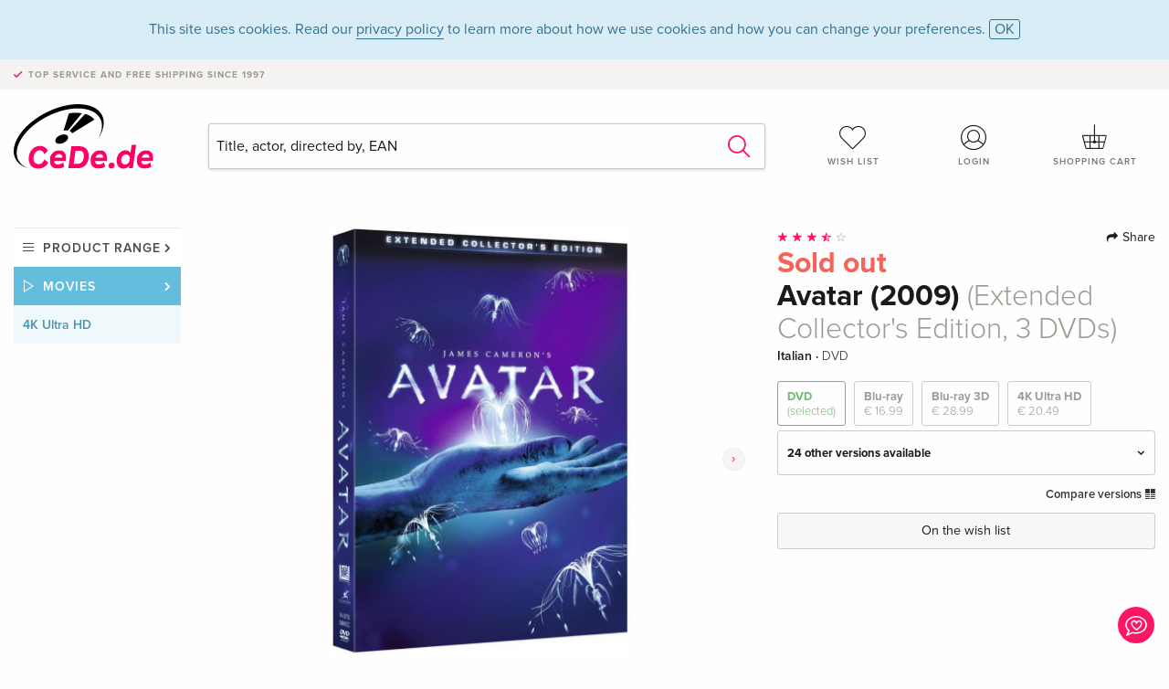

--- FILE ---
content_type: text/html;charset=utf-8
request_url: https://www.cede.de/en/movies/?view=detail&branch_sub=7&branch=2&aid=10248087&formatgroup=2
body_size: 62916
content:
<!doctype html>
<html class="no-js env-production" lang="en">
<head>
<!-- Global Meta Tags -->
<meta charset="utf-8"/>
<meta http-equiv="x-ua-compatible" content="ie=edge">
<meta name="viewport" content="width=device-width, initial-scale=1.0">
<meta name='viewport' content='initial-scale=1, viewport-fit=cover'>
<meta name="description" content="">
<title>Avatar (2009) (Extended Collector's Edition, 3 DVDs) - CeDe.de</title>
<link rel="stylesheet" type="text/css" href="/assets/css/app.css?v=20241108">
<link rel="canonical" href="https://www.cede.de/en/movies/?view=detail&aid=10248087" />
<!-- facebook & Google+ Open Graph Tags-->
<meta property="og:title" content="Avatar &#x28;2009&#x29; &#x28;Extended Collector&#x27;s Edition, 3 DVDs&#x29;" />
<meta property="og:type" content="website" />
<meta property="og:url" content="https://www.cede.de/en/movies/?view=detail&aid=10248087" />
<meta property="og:image" content="https://blob.cede.de/catalog/10248000/10248087_1_92.jpg?v=2" />
<meta property="og:description" content="L&#x60;ex-marine Jake Sully, costretto a muoversi su una sedia a rotelle, decide di sostituire il fratello scienziato nella missione di esplorazione del pianeta Pandora. Le analisi condotte hanno determinato la tossicit&agrave; dell&#x27; aria del pianeta per l&#x60;organismo umano ma non per gli abitanti nativi chiamati Na&#x60;vi. Questa condizione costringe gli scienziati a creare degli esseri identici agli abitanti del pianeta - denominati Avatar - che possono essere governati e compiere tutte le azioni senza che gli umani possano correre alcun pericolo. Pandora &egrave; un pianeta ricco di un minerale capace di risolvere il drammatico problema della riduzione delle fonti energetiche e del degradamento dell&#x27; ambiente che ha portato la Terra verso la catastrofe ecologica. Jake si rende conto della duplice subdola natura della missione&#x3a; la conquista delle fonti energetiche di Pandora &egrave; il vero scopo della missione. L&#x60;ex-marine dovr&agrave; decidere se stare dalla parte dei Na&#x60;vi o essere sodale con il piano di invasione..." />
<!-- Twitter Card-->
<meta name="twitter:card" content="summary_large_image">
<meta name="twitter:site" content="@cedeshopag">
<meta name="twitter:title" content="Avatar &#x28;2009&#x29; &#x28;Extended Collector&#x27;s Edition, 3 DVDs&#x29;">
<meta name="twitter:image" content="https://blob.cede.de/catalog/10248000/10248087_1_92.jpg?v=2">
<meta name="twitter:description" content="L&#x60;ex-marine Jake Sully, costretto a muoversi su una sedia a rotelle, decide di sostituire il fratello scienziato nella missione di esplorazione del pianeta Pandora. Le analisi condotte hanno determinato la tossicit&agrave; dell&#x27; aria del pianeta per l&#x60;organismo umano ma non per gli abitanti nativi chiamati Na&#x60;vi. Questa condizione costringe gli scienziati a creare degli esseri identici agli abitanti del pianeta - denominati Avatar - che possono essere governati e compiere tutte le azioni senza che gli umani possano correre alcun pericolo. Pandora &egrave; un pianeta ricco di un minerale capace di risolvere il drammatico problema della riduzione delle fonti energetiche e del degradamento dell&#x27; ambiente che ha portato la Terra verso la catastrofe ecologica. Jake si rende conto della duplice subdola natura della missione&#x3a; la conquista delle fonti energetiche di Pandora &egrave; il vero scopo della missione. L&#x60;ex-marine dovr&agrave; decidere se stare dalla parte dei Na&#x60;vi o essere sodale con il piano di invasione..." />
<!-- Icons -->
<link rel="apple-touch-icon" sizes="57x57" href="/assets/img/apple-icon-57x57.png">
<link rel="apple-touch-icon" sizes="60x60" href="/assets/img/apple-icon-60x60.png">
<link rel="apple-touch-icon" sizes="72x72" href="/assets/img/apple-icon-72x72.png">
<link rel="apple-touch-icon" sizes="76x76" href="/assets/img/apple-icon-76x76.png">
<link rel="apple-touch-icon" sizes="114x114" href="/assets/img/apple-icon-114x114.png">
<link rel="apple-touch-icon" sizes="120x120" href="/assets/img/apple-icon-120x120.png">
<link rel="apple-touch-icon" sizes="144x144" href="/assets/img/apple-icon-144x144.png">
<link rel="apple-touch-icon" sizes="152x152" href="/assets/img/apple-icon-152x152.png">
<link rel="apple-touch-icon" sizes="180x180" href="/assets/img/apple-icon-180x180.png">
<link rel="icon" type="image/png" sizes="192x192" href="/assets/img/android-icon-192x192.png">
<link rel="icon" type="image/png" sizes="32x32" href="/assets/img/favicon-32x32.png">
<link rel="icon" type="image/png" sizes="96x96" href="/assets/img/favicon-96x96.png">
<link rel="icon" type="image/png" sizes="16x16" href="/assets/img/favicon-16x16.png">
<meta name="msapplication-TileColor" content="#ffffff">
<meta name="msapplication-TileImage" content="/assets/img/ms-icon-144x144.png">
<meta name="theme-color" content="#ffffff">
<link rel="icon" href="/assets/img/favicon.ico">
</head>
<body id="top" data-magellan-target="top">
<span class="feedback"><a href="#" data-open="contact-form"><img src="/assets/img/cede-feedback-icon.svg" alt="Do you have feedback on our shop?"></a></span>
<div class="reveal" id="contact-form" data-reveal>
<h3>Your contact at CeDe</h3>
<p>Any questions, tips, praise or criticism? Your feedback helps us to make CeDe.de even better. That's why we are pleased to receive every message and answer all our emails quickly, competently and willingly. Thank you!</p>
<form method="post" action="?method=sendContactForm" id="main-contact" class="ajax inline-form">
<label>
<span class="input-label">First name <span>*</span></span>
<input type="text" name="firstname" value="" required>
<span class="input-error"></span>
</label>
<label>
<span class="input-label">Lastname <span>*</span></span>
<input type="text" name="lastname" value="" required>
<span class="input-error"></span>
</label>
<label>
<span class="input-label">E-mail <span>*</span></span>
<input type="email" name="email" value="" required>
<span class="input-error"></span>
</label>
<label>
<span class="input-label">Customer number</span>
<input type="text" name="kundennummer" value="">
<span class="input-error"></span>
</label>
<label>
<span class="input-label">Order number</span>
<input type="text" name="ordernr">
<span class="input-error"></span>
</label>
<label>
<span class="input-label">Subject</span>
<select name="subject">
<option value="">Select...</option>
<option value="article">Question about an item</option>
<option value="order">Question about an order</option>
<option value="invoice">Question about an invoice (accounting)</option>
<option value="shop">Question / Feedback to the shop (use/technology)</option>
<option value="other">other</option>
</select>
<span class="input-error"></span>
</label>
<label>
<span class="input-label">Message <span>*</span></span>
<textarea name="message" rows="5" placeholder="Your message to us..." maxlength="4000" required></textarea>
</label>
<input name="navigator" type="hidden">
<div class="ajaxresponse">
<div class="message-box info">
<i class="cd cd-info-circle"></i> This form sends us technical details about your browser in addition to the current URL in the shop. This may help us to better understand your feedback. You can find detailed information about this in our
<a href="/en/cms/?trgt=privacy">Privacy statement</a>.
</div>
</div>
<div class="grid-x grid-margin-x">
<div class="small-12 medium-6 cell">
<a class="button unobtrusive expanded" data-close>Close</a>
</div>
<div class="small-12 medium-6 cell">
<script src='https://www.google.com/recaptcha/api.js?render=6Ld4PXUUAAAAADJ8fn0-nCd8na-T1vHZSfSyLLeQ&onload=grccheck&render=explicit'></script>
<button type="submit" class="button expanded js-enable" data-grc-sitekey="6Ld4PXUUAAAAADJ8fn0-nCd8na-T1vHZSfSyLLeQ" data-grc-action="support" disabled>Send</button>
</div>
<div class="small-12 cell">
<p class="terms-and-conditions"><small>By submitting this form you agree to our <a href="/en/cms/?trgt=privacy" rel="nofollow" target="_blank">data privacy statement</a>.</small></p>
</div>
</div>
</form>
<button class="close-button" data-close aria-label="Close" type="button">
<span aria-hidden="true">&times;</span>
</button>
</div>
<header>
<div class="message-box info persistent" id="cookieAgree">
<div class="grid-container">
<p>This site uses cookies. Read our <a href="/en/cms/?trgt=privacy">privacy policy</a> to learn more about how we use cookies and how you can change your preferences. <a href="#" class="agree close-message-box">OK</a></p>
</div>
</div>
<div class="advantages">
<div class="grid-container">
<div class="grid-x">
<div class="small-10 cell">
<p>Top service and free shipping<span> since 1997</span></p>
</div>
<div class="small-2 cell text-right">
</div>
</div>
</div>
</div>
<div class="grid-container service-nav">
<div class="grid-x grid-margin-x">
<div class="small-4 cell">
<a href="/en/" class="mobile-logo">
<img src="/assets/img/cede-logo-de.svg" alt="CeDe.de" title="LIVE-B33-CF">
</a>
</div>
<div class="small-8 cell text-right">
<a href="#" id="show-profile-nav"><i class="cd cd-nav-mein-profil-16"></i></a>
<a href="/en/login/?trgt=wishlist"><i class="cd cd-nav-hear-o-16"></i></a>
<a href="#" class="showcart"><i class="cd cd-nav-basket-16"></i></a>
<a href="#" id="show-main-nav"><i class="cd cd-nav-menu-16"></i></a>
</div>
</div>
</div>
<div class="logo-search-shorts">
<div class="grid-container">
<div class="grid-x grid-margin-x align-bottom">
<div class="large-2 cell logo">
<a href="/en/">
<img class="align-self-bottom" src="/assets/img/cede-logo-de.svg" alt="CeDe.de" title="LIVE-B33-CF">
</a>
</div>
<div class="small-12 large-6 cell">
<form id="search" action="/en/movies/" method="get" data-ac-source="?method=autocomplete&branch=2&subbranch=7">
<input type="hidden" name="branch" value="2">
<input type="hidden" name="branch_sub" value="7">
<input type="search" name="search" id="shopsearch" placeholder="Title, actor, directed by, EAN" value="" required>
<button type="submit" class="search-submit"><i class="cd cd-search"></i></button>
</form>
</div>
<div class="large-4 cell shorts">
<div class="grid-x">
<div class="small-3 large-4 cell wishlist">
<a href="/en/login/?trgt=wishlist"><i class="cd cd-basket-main-262"></i>Wish list</a>
</div>
<div class="small-3 large-4 cell myaccount">
<a href="/en/login/"><i class="cd cd-konto-main-26"></i>Login</a>
</div>
<div class="small-3 large-4 cell cart">
<a href="#" class="showcart"><i class="cd cd-basket-main-26"></i>Shopping cart</a>
</div>
</div>
</div>
</div>
</div>
</div>
<div id="embedded-cart">
</div>
</header>
<div class="grid-container main-content">
<div class="grid-x grid-margin-x">
<div class="large-2 nav-container cell">
<nav class="sub">
<ul>
<li class="assortment has-subnav"><a href="#">Product range</a>
<ul>
<li class="music"><a href="/en/music/">Music</a>
<li class="movies"><a href="/en/movies/">Movies</a></li>
</ul>
</li>
<li class="movies has-subnav"><a href="#">Movies</a>
<ul>
<li><a href="/en/movies/?view=home&amp;branch=2&amp;branch_sub=0">All formats</a></li><li><a href="/en/movies/?view=home&amp;branch=2&amp;branch_sub=1">DVD</a></li><li><a href="/en/movies/?view=home&amp;branch=2&amp;branch_sub=2">Blu-ray</a></li><li><a href="/en/movies/?view=home&amp;branch=2&amp;branch_sub=7">4K Ultra HD</a></li><li><a href="/en/movies/?view=home&amp;branch=2&amp;branch_sub=3">TV series</a></li><li><a href="/en/movies/?view=home&amp;branch=2&amp;branch_sub=4">Documentaries</a></li><li><a href="/en/movies/?view=home&amp;branch=2&amp;branch_sub=5">Children</a></li><li><a href="/en/movies/?view=home&amp;branch=2&amp;branch_sub=9">Anime</a></li><li><a href="/en/movies/?view=home&amp;branch=2&amp;branch_sub=6">Music/Concerts</a></li>
</ul>
</li>
<li class="movies-current"><a href="/en/movies/?view=home&amp;branch=2&amp;branch_sub=7">4K Ultra HD</a>
</li>	
</ul>
</nav>
</div>
<div class="small-12 large-10 cell">
<section>
<div class="product-page">
<div class="grid-x grid-margin-x align-center product-page-packshot-meta-box">
<div class="small-7 medium-6 large-7 cell text-center product-page-packshot">
<div class="packshot-container">
<div class="owl-carousel owl-theme packshot-carousel"><a href="https://blob.cede.de/catalog/10248000/10248087_1_92.jpg?v=2" data-fancybox="media">
<img src="https://blob.cede.de/catalog/10248000/10248087_1_92.jpg?v=2" id="primary-packshot" alt="Avatar&#x20;&#x28;2009&#x29;&#x20;&#x28;Extended&#x20;Collector&#x27;s&#x20;Edition,&#x20;3&#x20;DVDs&#x29;"/>
</a><a href="/remote_services/catalog/trailer.cfm?branch=2&amp;id=340947" data-fancybox="media" data-type="iframe">
<img src="https://blob.cede.de/catalog/10248000/10248087_2_92.jpg?v=2">
<img src="/assets/img/icon-play-button.svg" height="36" width="36" class="play"/>
</a>
<a href="/remote_services/catalog/trailer.cfm?branch=2&amp;id=340948" data-fancybox="media" data-type="iframe">
<img src="https://blob.cede.de/catalog/10248000/10248087_3_92.jpg?v=2">
<img src="/assets/img/icon-play-button.svg" height="36" width="36" class="play"/>
</a></div>
</div>
<p class="media-link">
<a href="#media-1">1 Picture</a>
&middot;
<a href="#media-2">2 Videos</a>
</p>
</div>
<div class="small-12 medium-6 large-5 cell product-page-meta">
<div class="grid-x grid-margin-x">
<div class="small-8 cell product-page-rating-stars">
<p data-magellan data-animation-easing="swing">
<a href="#reviews">
<i class="cd cd-star"></i>
<i class="cd cd-star"></i>
<i class="cd cd-star"></i>
<i class="cd cd-star-half-o"></i>
<i class="cd cd-star-o"></i>
</a>
</p>
</div>
<div class="small-4 cell text-right product-page-share">
<p><span id="sharing-success" aria-haspopup="true" class="has-tip left" data-disable-hover="true" tabindex="1" title="URL was copied to the clipboard!" data-tooltip data-click-open="false" data-h-offset="5"><span class="sharing" data-clipboard-text="https://www.cede.de/go/?aid=10248087&lang=en"><i class="cd cd-share"></i> Share</span></span></p>
</div>
</div>
<div class="grid-x">
<div class="small-12 cell">
<span class="price out-of-stock">Sold out</span>
<h1 class="title">Avatar (2009) <span>(Extended Collector's Edition, 3 DVDs)</span></h1>
<p class="language-format">
Italian
&middot;
<span>DVD</span>
</p>
<div class="product-page-format">
<a href="#" class="selected" data-packshot="https://blob.cede.de/catalog/10248000/10248087_1_92.jpg?v=2">DVD<span>(selected)</span></a>
<a href="?view=detail&amp;branch_sub=7&amp;branch=2&amp;aid=10234637&formatgroup=3" data-packshot="https://blob.cede.de/catalog/10234000/10234637_1_92.jpg?v=7">Blu-ray<span>€ 16.99</span></a>
<a href="?view=detail&amp;branch_sub=7&amp;branch=2&amp;aid=18428754&formatgroup=4" data-packshot="https://blob.cede.de/catalog/18428000/18428754_1_92.jpg?v=1">Blu-ray 3D<span>€ 28.99</span></a>
<a href="?view=detail&amp;branch_sub=7&amp;branch=2&amp;aid=18175551&formatgroup=5" data-packshot="https://blob.cede.de/catalog/18175000/18175551_1_92.jpg?v=1">4K Ultra HD<span>€ 20.49</span></a>
</div>
<div class="edition-selector">
<div class="product-page-edition-box ">
<div class="grid-x">
<div class="small-11 cell"><strong>24 other versions available</strong></div>
<div class="small-1 cell text-right"><i class="cd cd-angle-down"></i></div>
</div>
<div class="grid-x edition" data-packshot="https://blob.cede.de/catalog/18141000/18141414_1_92.jpg">
<div class="small-9 cell">
<a href="?view=detail&amp;branch_sub=7&amp;branch=2&amp;aid=18141414&formatgroup=2">
<span class="edition-title">
Standard edition
</span>
<span class="edition-language">
English &middot; US Version
</span>
</a>
</div>
<div class="small-2 cell text-right">
€ 25.99
</div>
<div class="small-1 cell text-right">
<i class="cd cd-clock-o"></i>
</div>
</div>
<div class="grid-x edition" data-packshot="https://blob.cede.de/catalog/18317000/18317025_1_92.jpg?v=1">
<div class="small-9 cell">
<a href="?view=detail&amp;branch_sub=7&amp;branch=2&amp;aid=18317025&formatgroup=2">
<span class="edition-title">
Remastered
</span>
<span class="edition-language">
English &middot; UK Version
</span>
</a>
</div>
<div class="small-2 cell text-right">
€ 15.99
</div>
<div class="small-1 cell text-right">
<i class="cd cd-clock-o deliverable"></i>
</div>
</div>
<div class="grid-x edition" data-packshot="https://blob.cede.de/catalog/10234000/10234637_1_92.jpg?v=7">
<div class="small-9 cell">
<a href="?view=detail&amp;branch_sub=7&amp;branch=2&amp;aid=10234637&formatgroup=2">
<span class="edition-title">
Standard edition, Blu-ray + DVD
</span>
<span class="edition-language">
English &middot; UK Version
</span>
</a>
</div>
<div class="small-2 cell text-right">
€ 16.99
</div>
<div class="small-1 cell text-right">
<i class="cd cd-clock-o"></i>
</div>
</div>
<div class="grid-x edition" data-packshot="https://blob.cede.de/catalog/10297000/10297225_1_92.jpg?v=8">
<div class="small-9 cell">
<a href="?view=detail&amp;branch_sub=7&amp;branch=2&amp;aid=10297225&formatgroup=2">
<span class="edition-title">
Collector's Edition, Blu-ray 3D + Blu-ray + DVD
</span>
<span class="edition-language">
English &middot; UK Version
</span>
</a>
</div>
<div class="small-2 cell text-right">
€ 35.49
</div>
<div class="small-1 cell text-right">
<i class="cd cd-clock-o"></i>
</div>
</div>
<div class="grid-x edition" data-packshot="https://blob.cede.de/catalog/10234000/10234470_1_92.jpg?v=6">
<div class="small-9 cell">
<a href="?view=detail&amp;branch_sub=7&amp;branch=2&amp;aid=10234470&formatgroup=2">
<span class="edition-title">
Standard edition
</span>
<span class="edition-language">
English &middot; US Version
</span>
</a>
</div>
<div class="small-2 cell text-right out-of-stock">Sold out</div>
<div class="small-1 cell text-right"><i class="cd cd-ban"></i></div>
</div>
<div class="grid-x edition" data-packshot="https://blob.cede.de/catalog/10249000/10249652_1_92.jpg?v=7">
<div class="small-9 cell">
<a href="?view=detail&amp;branch_sub=7&amp;branch=2&amp;aid=10249652&formatgroup=2">
<span class="edition-title">
Extended Collector's Edition, 3 DVDs
</span>
<span class="edition-language">
English &middot; US Version
</span>
</a>
</div>
<div class="small-2 cell text-right out-of-stock">Sold out</div>
<div class="small-1 cell text-right"><i class="cd cd-ban"></i></div>
</div>
<div class="grid-x edition" data-packshot="https://blob.cede.de/catalog/10297000/10297645_1_92.jpg?v=2">
<div class="small-9 cell">
<a href="?view=detail&amp;branch_sub=7&amp;branch=2&amp;aid=10297645&formatgroup=2">
<span class="edition-title">
Limited Edition, Blu-ray 3D (+2D) + DVD
</span>
<span class="edition-language">
English &middot; US Version
</span>
</a>
</div>
<div class="small-2 cell text-right out-of-stock">Sold out</div>
<div class="small-1 cell text-right"><i class="cd cd-ban"></i></div>
</div>
<div class="grid-x edition" data-packshot="https://blob.cede.de/catalog/10234000/10234634_1_92.jpg?v=3">
<div class="small-9 cell">
<a href="?view=detail&amp;branch_sub=7&amp;branch=2&amp;aid=10234634&formatgroup=2">
<span class="edition-title">
Standard edition
</span>
<span class="edition-language">
English &middot; UK Version
</span>
</a>
</div>
<div class="small-2 cell text-right out-of-stock">Sold out</div>
<div class="small-1 cell text-right"><i class="cd cd-ban"></i></div>
</div>
<div class="grid-x edition" data-packshot="https://blob.cede.de/catalog/15981000/15981858_1_92.jpg?v=2">
<div class="small-9 cell">
<a href="?view=detail&amp;branch_sub=7&amp;branch=2&amp;aid=15981858&formatgroup=2">
<span class="edition-title">
Extended Collector's Edition, 3 DVDs
</span>
<span class="edition-language">
English &middot; UK Version
</span>
</a>
</div>
<div class="small-2 cell text-right out-of-stock">Sold out</div>
<div class="small-1 cell text-right"><i class="cd cd-ban"></i></div>
</div>
<div class="grid-x edition" data-packshot="https://blob.cede.de/catalog/18392000/18392390_1_92.jpg?v=9">
<div class="small-9 cell">
<a href="?view=detail&amp;branch_sub=7&amp;branch=2&amp;aid=18392390&formatgroup=2">
<span class="edition-title">
New Edition
</span>
<span class="edition-language">
German
</span>
</a>
</div>
<div class="small-2 cell text-right">
€ 13.99
</div>
<div class="small-1 cell text-right">
<i class="cd cd-check-circle-o"></i>
</div>
</div>
<div class="grid-x edition" data-packshot="https://blob.cede.de/catalog/17265000/17265144_1_92.jpg?v=18">
<div class="small-9 cell">
<a href="?view=detail&amp;branch_sub=7&amp;branch=2&amp;aid=17265144&formatgroup=2">
<span class="edition-title">
Extended Collector's Edition, New Edition, 3 DVDs
</span>
<span class="edition-language">
German
</span>
</a>
</div>
<div class="small-2 cell text-right out-of-stock">Sold out</div>
<div class="small-1 cell text-right"><i class="cd cd-ban"></i></div>
</div>
<div class="grid-x edition" data-packshot="https://blob.cede.de/catalog/10203000/10203447_1_92.jpg?v=29">
<div class="small-9 cell">
<a href="?view=detail&amp;branch_sub=7&amp;branch=2&amp;aid=10203447&formatgroup=2">
<span class="edition-title">
Standard edition
</span>
<span class="edition-language">
German
</span>
</a>
</div>
<div class="small-2 cell text-right out-of-stock">Sold out</div>
<div class="small-1 cell text-right"><i class="cd cd-ban"></i></div>
</div>
<div class="grid-x edition" data-packshot="https://blob.cede.de/catalog/10247000/10247800_1_92.jpg?v=10">
<div class="small-9 cell">
<a href="?view=detail&amp;branch_sub=7&amp;branch=2&amp;aid=10247800&formatgroup=2">
<span class="edition-title">
Extended Collector's Edition, 3 DVDs
</span>
<span class="edition-language">
German
</span>
</a>
</div>
<div class="small-2 cell text-right out-of-stock">Sold out</div>
<div class="small-1 cell text-right"><i class="cd cd-ban"></i></div>
</div>
<div class="grid-x edition" data-packshot="https://blob.cede.de/catalog/10215000/10215035_1_92.jpg?v=2">
<div class="small-9 cell">
<a href="?view=detail&amp;branch_sub=7&amp;branch=2&amp;aid=10215035&formatgroup=2">
<span class="edition-title">
Standard edition, Blu-ray + DVD
</span>
<span class="edition-language">
German
</span>
</a>
</div>
<div class="small-2 cell text-right out-of-stock">Sold out</div>
<div class="small-1 cell text-right"><i class="cd cd-ban"></i></div>
</div>
<div class="grid-x edition" data-packshot="https://blob.cede.de/catalog/16312000/16312238_1_92.jpg?v=2">
<div class="small-9 cell">
<a href="?view=detail&amp;branch_sub=7&amp;branch=2&amp;aid=16312238&formatgroup=2">
<span class="edition-title">
Extended Collector's Edition, Lenticular Cover, 3 DVDs
</span>
<span class="edition-language">
German
</span>
</a>
</div>
<div class="small-2 cell text-right out-of-stock">Sold out</div>
<div class="small-1 cell text-right"><i class="cd cd-ban"></i></div>
</div>
<div class="grid-x edition" data-packshot="https://blob.cede.de/catalog/10285000/10285996_1_92.jpg?v=29">
<div class="small-9 cell">
<a href="?view=detail&amp;branch_sub=7&amp;branch=2&amp;aid=10285996&formatgroup=2">
<span class="edition-title">
Standard edition, Blu-ray 3D (+2D) + DVD
</span>
<span class="edition-language">
German
</span>
</a>
</div>
<div class="small-2 cell text-right out-of-stock">Sold out</div>
<div class="small-1 cell text-right"><i class="cd cd-ban"></i></div>
</div>
<div class="grid-x edition" data-packshot="https://blob.cede.de/catalog/18404000/18404912_1_92.jpg">
<div class="small-9 cell">
<a href="?view=detail&amp;branch_sub=7&amp;branch=2&amp;aid=18404912&formatgroup=2">
<span class="edition-title">
New Edition
</span>
<span class="edition-language">
French
</span>
</a>
</div>
<div class="small-2 cell text-right">
€ 14.99
</div>
<div class="small-1 cell text-right">
<i class="cd cd-clock-o"></i>
</div>
</div>
<div class="grid-x edition" data-packshot="https://blob.cede.de/catalog/17196000/17196556_1_92.jpg">
<div class="small-9 cell">
<a href="?view=detail&amp;branch_sub=7&amp;branch=2&amp;aid=17196556&formatgroup=2">
<span class="edition-title">
Standard edition
</span>
<span class="edition-language">
French
</span>
</a>
</div>
<div class="small-2 cell text-right out-of-stock">Sold out</div>
<div class="small-1 cell text-right"><i class="cd cd-ban"></i></div>
</div>
<div class="grid-x edition" data-packshot="https://blob.cede.de/catalog/10203000/10203449_1_92.jpg?v=2">
<div class="small-9 cell">
<a href="?view=detail&amp;branch_sub=7&amp;branch=2&amp;aid=10203449&formatgroup=2">
<span class="edition-title">
Standard edition
</span>
<span class="edition-language">
French
</span>
</a>
</div>
<div class="small-2 cell text-right out-of-stock">Sold out</div>
<div class="small-1 cell text-right"><i class="cd cd-ban"></i></div>
</div>
<div class="grid-x edition" data-packshot="https://blob.cede.de/catalog/10248000/10248081_1_92.jpg?v=2">
<div class="small-9 cell">
<a href="?view=detail&amp;branch_sub=7&amp;branch=2&amp;aid=10248081&formatgroup=2">
<span class="edition-title">
Extended Collector's Edition, 3 DVDs
</span>
<span class="edition-language">
French
</span>
</a>
</div>
<div class="small-2 cell text-right out-of-stock">Sold out</div>
<div class="small-1 cell text-right"><i class="cd cd-ban"></i></div>
</div>
<div class="grid-x edition" data-packshot="https://blob.cede.de/catalog/10296000/10296510_1_92.jpg?v=1">
<div class="small-9 cell">
<a href="?view=detail&amp;branch_sub=7&amp;branch=2&amp;aid=10296510&formatgroup=2">
<span class="edition-title">
Standard edition, Blu-ray 3D + Blu-ray + DVD
</span>
<span class="edition-language">
French
</span>
</a>
</div>
<div class="small-2 cell text-right out-of-stock">Sold out</div>
<div class="small-1 cell text-right"><i class="cd cd-ban"></i></div>
</div>
<div class="grid-x edition" data-packshot="https://blob.cede.de/catalog/17110000/17110544_1_92.jpg">
<div class="small-9 cell">
<a href="?view=detail&amp;branch_sub=7&amp;branch=2&amp;aid=17110544&formatgroup=2">
<span class="edition-title">
Limited Edition, Blu-ray 3D + Blu-ray + DVD
</span>
<span class="edition-language">
French
</span>
</a>
</div>
<div class="small-2 cell text-right out-of-stock">Sold out</div>
<div class="small-1 cell text-right"><i class="cd cd-ban"></i></div>
</div>
<div class="grid-x edition" data-packshot="https://blob.cede.de/catalog/18151000/18151237_1_92.jpg">
<div class="small-9 cell">
<a href="?view=detail&amp;branch_sub=7&amp;branch=2&amp;aid=18151237&formatgroup=2">
<span class="edition-title">
Remastered
</span>
<span class="edition-language">
Italian
</span>
</a>
</div>
<div class="small-2 cell text-right">
€ 16.99
</div>
<div class="small-1 cell text-right">
<i class="cd cd-clock-o"></i>
</div>
</div>
<div class="grid-x edition" data-packshot="https://blob.cede.de/catalog/10203000/10203450_1_92.jpg?v=3">
<div class="small-9 cell">
<a href="?view=detail&amp;branch_sub=7&amp;branch=2&amp;aid=10203450&formatgroup=2">
<span class="edition-title">
Standard edition
</span>
<span class="edition-language">
Italian
</span>
</a>
</div>
<div class="small-2 cell text-right out-of-stock">Sold out</div>
<div class="small-1 cell text-right"><i class="cd cd-ban"></i></div>
</div>
<div class="grid-x edition selected" data-packshot="https://blob.cede.de/catalog/10248000/10248087_1_92.jpg?v=2">
<div class="small-9 cell">
<a href="?view=detail&amp;branch_sub=7&amp;branch=2&amp;aid=10248087&formatgroup=2">
<span class="edition-title">
Extended Collector's Edition, 3 DVDs &mdash; (selected)
</span>
<span class="edition-language">
Italian
</span>
</a>
</div>
<div class="small-2 cell text-right out-of-stock">Sold out</div>
<div class="small-1 cell text-right"><i class="cd cd-ban"></i></div>
</div>
</div>
</div>
<p class="compare hide-for-small-only"><a href="?view=otherVersionsCompare&amp;product_id=187136&amp;sort=10&amp;branch=2&amp;from_id=10248087">Compare versions <i class="cd cd-compare"></i></a></p>
</div>
</div>
<div class="grid-x grid-margin-x">
<div class="small-12 cell btn-ajaxresponse"></div>
</div>
<div class="grid-x grid-margin-x">
<div class="small-12 cell">
<button class="button expanded unobtrusive add-to-wishlist" data-action="add-to-wishlist" data-method="addToWishlist" data-aid="10248087">On the wish list</button>
</div>
</div>
</div>
</div>
<div class="grid-x grid-margin-x">
<div class="large-7 small-12 cell">
<p class="section-heading">Description</p>
<div class="product-page-description needs-read-more-button"><p class="read-more"><a href="#">Read more <i class="cd cd-angle-down"></i></a></p><p>L`ex-marine Jake Sully, costretto a muoversi su una sedia a rotelle, decide di sostituire il fratello scienziato nella missione di esplorazione del pianeta Pandora. Le analisi condotte hanno determinato la tossicità dell' aria del pianeta per l`organismo umano ma non per gli abitanti nativi chiamati Na`vi. Questa condizione costringe gli scienziati a creare degli esseri identici agli abitanti del pianeta - denominati Avatar - che possono essere governati e compiere tutte le azioni senza che gli umani possano correre alcun pericolo. Pandora è un pianeta ricco di un minerale capace di risolvere il drammatico problema della riduzione delle fonti energetiche e del degradamento dell' ambiente che ha portato la Terra verso la catastrofe ecologica. Jake si rende conto della duplice subdola natura della missione: la conquista delle fonti energetiche di Pandora è il vero scopo della missione. L`ex-marine dovrà decidere se stare dalla parte dei Na`vi o essere sodale con il piano di invasione...</p>
<p>Versione estesa del film con 16 minuti mai visti al cinema<br /><br />Entriamo in questo mondo alieno attraverso gli occhi di Jake Sully, un ex Marine costretto a vivere sulla sedia a rotelle. Nonostante il suo corpo martoriato, Jake nel profondo è ancora un combattente. E' stato reclutato per viaggiare anni luce sino all'avamposto umano su Pandora, dove alcune società stanno estraendo un raro minerale che è la chiave per risolvere la crisi energetica sulla Terra. Poiché l'atmosfera di Pandora è tossica, è stato creato il Programma Avatar, in cui i "piloti" umani collegano le loro coscienze ad un avatar, un corpo organico controllato a distanza che può sopravvivere nell'atmosfera letale. Questi avatar sono degli ibridi geneticamente sviluppati dal DNA umano unito al DNA dei nativi di Pandora... i Na’vi. Rinato nel suo corpo di Avatar, Jake può camminare nuovamente. Gli viene affidata la missione di infiltrarsi tra i Na'vi che sono diventati l'ostacolo maggiore per l'estrazione del prezioso minerale. Ma una bellissima donna Na'vi, Neytiri, salva la vita a Jake, e questo cambia tutto.<br /><br />Contiene:<br /><br />3 ore di contenuti speciali inediti<br />45 minuti di scene tagliate<br />Documentario "Filmando Avatar"</p></div>
</div>
<div class="large-5 small-12 cell">
<div class="product-page-product-details-table">
<p class="section-heading">Product details</p>
<table>
<tr>
<td>Director</td>
<td>
<a href="?view=person&amp;branch_sub=7&amp;person_id=100032359&amp;branch=2">James Cameron</a>
</td>
</tr>
<tr>
<td>Actor</td>
<td>
<a href="?view=person&amp;branch_sub=7&amp;person_id=100010773&amp;branch=2">Sam Worthington</a>, <a href="?view=person&amp;branch_sub=7&amp;person_id=100014987&amp;branch=2">Zoe Saldana</a>, <a href="?view=person&amp;branch_sub=7&amp;person_id=100000008&amp;branch=2">Sigourney Weaver</a>, <a href="?view=person&amp;branch_sub=7&amp;person_id=110588825&amp;branch=2">Michelle Rodriguez</a>, <a href="?view=person&amp;branch_sub=7&amp;person_id=100000693&amp;branch=2">Stephen Lang</a>, <a href="?view=person&amp;branch_sub=7&amp;person_id=100001102&amp;branch=2">Giovanni Ribisi</a>, <a href="?view=person&amp;branch_sub=7&amp;person_id=100054679&amp;branch=2">Joel David Moore</a>, <a href="?view=person&amp;branch_sub=7&amp;person_id=100051064&amp;branch=2">Cch Pounder</a>, <a href="?view=person&amp;branch_sub=7&amp;person_id=100001491&amp;branch=2">Wes Studi</a>, <a href="?view=person&amp;branch_sub=7&amp;person_id=100035509&amp;branch=2">Laz Alonso</a>
</td>
</tr>
<tr>
<td>Label</td>
<td>
<a href="?branch_sub=7&amp;branch=2&amp;label_id=3685">20th Century Studios</a>
</td>
</tr><tr><td colspan="2" class="separator">&nbsp;</td></tr>
<tr>
<td>
Genre
</td>
<td>
<a class="style-2" href="?branch_sub=7&amp;genre_id=734&amp;branch=2">Action</a>
<br/>
<a class="style-2" href="?branch_sub=7&amp;genre_id=735&amp;branch=2">Adventure</a>
<br/>
<a class="style-2" href="?branch_sub=7&amp;genre_id=746&amp;branch=2">Fantasy</a>
<br/>
<a class="style-2" href="?branch_sub=7&amp;genre_id=763&amp;branch=2">Science fiction</a>
<br/>
</td>
</tr>
<tr>
<td>Content</td>
<td>
3 DVDs
</td>
</tr>
<tr>
<td>FSK / age rating</td>
<td>from age 12</td>
</tr>
<tr>
<td>Publication date</td>
<td>24.11.2010</td>
</tr>
<tr>
<td>Region code</td>
<td>
2
</td>
</tr>
<tr>
<td>Edition</td>
<td>
Extended Collector's Edition
</td>
</tr>
<tr>
<td>Original title</td>
<td>
Avatar
</td>
</tr>
<tr>
<td>Year of production</td>
<td>
2009
</td>
</tr>
<tr>
<td>Length</td>
<td>
171 Minutes
</td>
</tr>
<tr>
<td>Audio</td>
<td>
English <span>(Dolby Digital 5.1)</span>, Italian <span>(Dolby Digital 5.1)</span>
</td>
</tr>
<tr>
<td>Subtitles</td>
<td>
English, Italian
</td>
</tr>
<tr>
<td>Extras</td>
<td>
Deleted scenes, Behind the scenes, Additional information
</td>
</tr>
<tr>
<td>Screen</td>
<td>
16/9, 1.78:1
</td>
</tr>
<tr><td colspan="2" class="separator">&nbsp;</td></tr>
</table>
</div>
</div>
</div>
</div>
</section>
<section class="cast-and-crew-box">
<div class="grid-x">
<div class="small-12 cell cast-and-crew-title">
<h3>Cast & Crew</h3>
</div>
</div>
<div class="grid-x grid-margin-x cast-and-crew">
<div class="small-12 medium-6 large-8 cell">
<p class="section-heading">Actor</p>
<ul>
<li><a href="?view=person&amp;branch_sub=7&amp;person_id=100010773&amp;branch=2"><img src="/assets/img/vcard-generic.jpg" alt="Sam Worthington" > Sam Worthington</a></li>
<li><a href="?view=person&amp;branch_sub=7&amp;person_id=100014987&amp;branch=2"><img src="/assets/img/vcard-generic.jpg" alt="Zoe Saldana" > Zoe Saldana</a></li>
<li><a href="?view=person&amp;branch_sub=7&amp;person_id=100000008&amp;branch=2"><img src="/assets/img/vcard-generic.jpg" alt="Sigourney Weaver" > Sigourney Weaver</a></li>
<li><a href="?view=person&amp;branch_sub=7&amp;person_id=110588825&amp;branch=2"><img src="/assets/img/vcard-generic.jpg" alt="Michelle Rodriguez" > Michelle Rodriguez</a></li>
<li><a href="?view=person&amp;branch_sub=7&amp;person_id=100000693&amp;branch=2"><img src="/assets/img/vcard-generic.jpg" alt="Stephen Lang" > Stephen Lang</a></li>
<li><a href="?view=person&amp;branch_sub=7&amp;person_id=100001102&amp;branch=2"><img src="/assets/img/vcard-generic.jpg" alt="Giovanni Ribisi" > Giovanni Ribisi</a></li>
<li><a href="?view=person&amp;branch_sub=7&amp;person_id=100054679&amp;branch=2"><img src="/assets/img/vcard-generic.jpg" alt="Joel David Moore" > Joel David Moore</a></li>
<li><a href="?view=person&amp;branch_sub=7&amp;person_id=100051064&amp;branch=2"><img src="/assets/img/vcard-generic.jpg" alt="Cch Pounder" > Cch Pounder</a></li>
<li><a href="?view=person&amp;branch_sub=7&amp;person_id=100001491&amp;branch=2"><img src="/assets/img/vcard-generic.jpg" alt="Wes Studi" > Wes Studi</a></li>
<li><a href="?view=person&amp;branch_sub=7&amp;person_id=100035509&amp;branch=2"><img src="/assets/img/vcard-generic.jpg" alt="Laz Alonso" > Laz Alonso</a></li>
</ul>
</div>
<div class="small-12 medium-6 large-4 cell">
<p class="section-heading">Production & Studios</p>
<ul>
<li><a href="?view=person&amp;branch_sub=7&amp;person_id=100032359&amp;branch=2"><img src="/assets/img/vcard-generic.jpg" alt="James Cameron" > James Cameron</a></li>
<li><a href="?branch_sub=7&amp;branch=2&amp;label_id=3685"><img src="/assets/img/vcard-generic.jpg" alt="20th Century Studios" > 20th Century Studios</a></li>
</ul>
<p class="section-heading">
Genre
</p>
<ul>
<li class="no-pic"><a href="?branch_sub=7&amp;genre_id=734&amp;branch=2">Action</a></li>
<li class="no-pic"><a href="?branch_sub=7&amp;genre_id=735&amp;branch=2">Adventure</a></li>
<li class="no-pic"><a href="?branch_sub=7&amp;genre_id=746&amp;branch=2">Fantasy</a></li>
<li class="no-pic"><a href="?branch_sub=7&amp;genre_id=763&amp;branch=2">Science fiction</a></li>
</ul>
</div>
</div>
</section>
<section id="reviews" class="reviews-box">
<div class="grid-x grid-margin-x">
<div class="small-12 large-8 cell reviews" id="sticky-rail">
<h3>Customer reviews</h3>
<ul>
<li >
<p class="title">
<i class="cd cd-star"></i>
<i class="cd cd-star"></i>
<i class="cd cd-star"></i>
<i class="cd cd-star"></i>
<i class="cd cd-star"></i>
Zoe Saldana
</p>
<p class="author">
Written on 28. October 2024 by AnittaKing.
<br><span class="alternate-version-review">
This customer review refers to a <a href="?view=detail&amp;branch_sub=0&amp;branch=2&amp;aid=18923336">alternative version</a>.
</span>
</p>
<p class="review-text">love Zoe<br />love all her movies</p>
</li>
<li >
<p class="title">
<i class="cd cd-star"></i>
<i class="cd cd-star"></i>
<i class="cd cd-star"></i>
<i class="cd cd-star"></i>
<i class="cd cd-star-o"></i>
Avatar (2009)
</p>
<p class="author">
Written on 07. November 2010 by SoldiniG.
<br><span class="alternate-version-review">
This customer review refers to a <a href="?view=detail&amp;branch_sub=0&amp;branch=2&amp;aid=10215037">alternative version</a>.
</span>
</p>
<p class="review-text">Bel film, da vedere, spettacolari effetti speciali, bella storia.</p>
</li>
<li >
<p class="title">
<i class="cd cd-star"></i>
<i class="cd cd-star"></i>
<i class="cd cd-star"></i>
<i class="cd cd-star-o"></i>
<i class="cd cd-star-o"></i>
AVATAR
</p>
<p class="author">
Written on 17. August 2010 by Piernicola.
<br><span class="alternate-version-review">
This customer review refers to a <a href="?view=detail&amp;branch_sub=0&amp;branch=2&amp;aid=10203450">alternative version</a>.
</span>
</p>
<p class="review-text">Scenografia spettacolare, paesaggi mozzafiato ispirati a SKYLAND (cartoni animati francesi).<br />Ideale da vedere in 3D.<br />Trama carina.</p>
</li>
<li >
<p class="title">
<i class="cd cd-star"></i>
<i class="cd cd-star"></i>
<i class="cd cd-star"></i>
<i class="cd cd-star"></i>
<i class="cd cd-star"></i>
Spettacolo
</p>
<p class="author">
Written on 11. May 2010 by Spy.
<br><span class="alternate-version-review">
This customer review refers to a <a href="?view=detail&amp;branch_sub=0&amp;branch=2&amp;aid=10215037">alternative version</a>.
</span>
</p>
<p class="review-text">da vedere assolutamente</p>
</li>
<li >
<p class="title">
<i class="cd cd-star"></i>
<i class="cd cd-star"></i>
<i class="cd cd-star"></i>
<i class="cd cd-star"></i>
<i class="cd cd-star"></i>
Film straordinario
</p>
<p class="author">
Written on 29. January 2010 by Matteo.
<br><span class="alternate-version-review">
This customer review refers to a <a href="?view=detail&amp;branch_sub=0&amp;branch=2&amp;aid=10203450">alternative version</a>.
</span>
</p>
<p class="review-text">Questo film è un vero capolavoro, lo consiglio a tutti.</p>
</li>
<li class="hide">
<p class="title">
<i class="cd cd-star"></i>
<i class="cd cd-star-o"></i>
<i class="cd cd-star-o"></i>
<i class="cd cd-star-o"></i>
<i class="cd cd-star-o"></i>
Avatar - Aubruch nach Pandora
</p>
<p class="author">
Written on 22. June 2025 by Lexy.
<br><span class="alternate-version-review">
This customer review refers to a <a href="?view=detail&amp;branch_sub=0&amp;branch=2&amp;aid=10203447">alternative version</a>.
</span>
</p>
<p class="review-text">Typischer CGI Overkill Film.<br />Und die Story ist fast genau dieselbe wie die von &quot;Pocahontas&quot;...</p>
</li>
<li class="hide">
<p class="title">
<i class="cd cd-star"></i>
<i class="cd cd-star"></i>
<i class="cd cd-star"></i>
<i class="cd cd-star"></i>
<i class="cd cd-star"></i>
love Zoe
</p>
<p class="author">
Written on 31. January 2024 by maya.
<br><span class="alternate-version-review">
This customer review refers to a <a href="?view=detail&amp;branch_sub=0&amp;branch=2&amp;aid=10234637">alternative version</a>.
</span>
</p>
<p class="review-text">love Zoe Saldana<br />love Laz Alonso</p>
</li>
<li class="hide">
<p class="title">
<i class="cd cd-star"></i>
<i class="cd cd-star-o"></i>
<i class="cd cd-star-o"></i>
<i class="cd cd-star-o"></i>
<i class="cd cd-star-o"></i>
Mmmmh, ich weiß nicht
</p>
<p class="author">
Written on 04. August 2015 by Marcus.
<br><span class="alternate-version-review">
This customer review refers to a <a href="?view=detail&amp;branch_sub=0&amp;branch=2&amp;aid=10203447">alternative version</a>.
</span>
</p>
<p class="review-text">irgendwie ist alles zu grell, zu Army-mäßig, zu...künstlich. </p>
</li>
<li class="hide">
<p class="title">
<i class="cd cd-star"></i>
<i class="cd cd-star-o"></i>
<i class="cd cd-star-o"></i>
<i class="cd cd-star-o"></i>
<i class="cd cd-star-o"></i>
bescheuert
</p>
<p class="author">
Written on 24. August 2014 by trollibus.
<br><span class="alternate-version-review">
This customer review refers to a <a href="?view=detail&amp;branch_sub=0&amp;branch=2&amp;aid=10203447">alternative version</a>.
</span>
</p>
<p class="review-text">Noch weiter entfernt von der Realität geht kaum :/ Cameron scheint ein bisschen den Verstand verloren zu haben..</p>
</li>
<li class="hide">
<p class="title">
<i class="cd cd-star"></i>
<i class="cd cd-star"></i>
<i class="cd cd-star"></i>
<i class="cd cd-star"></i>
<i class="cd cd-star"></i>
AVATAR
</p>
<p class="author">
Written on 28. May 2014 by Sacha.
<br><span class="alternate-version-review">
This customer review refers to a <a href="?view=detail&amp;branch_sub=0&amp;branch=2&amp;aid=10247800">alternative version</a>.
</span>
</p>
<p class="review-text">Also die Box ist gut. Aber wer jetzt glaubt es hat hier voll Versionen drin Von Avatar der irrt sich, den sie gehen nur bis zur hälfte und dann muss mann es e so schauen als Part 1 und 2 und so weiter mit den entfallenen Szenen. Wer die Volle Kinoversion sehen will muss sich die normale DVD kaufen wo es nur eine Disc drinn hat. Ansonsten Sehenwert.</p>
</li>
<li class="hide">
<p class="title">
<i class="cd cd-star"></i>
<i class="cd cd-star"></i>
<i class="cd cd-star"></i>
<i class="cd cd-star"></i>
<i class="cd cd-star"></i>
DER 3D Film schlechthin
</p>
<p class="author">
Written on 08. January 2014 by Heinrich.
<br><span class="alternate-version-review">
This customer review refers to a <a href="?view=detail&amp;branch_sub=0&amp;branch=2&amp;aid=10285996">alternative version</a>.
</span>
</p>
<p class="review-text">Optisch und Akustisch aller erste Sahne. Meiner Meinung nach DER 3D Film. Freue mich auch auf die Fortsetzung. Absolute Kaufempfehlung.</p>
</li>
<li class="hide">
<p class="title">
<i class="cd cd-star"></i>
<i class="cd cd-star-o"></i>
<i class="cd cd-star-o"></i>
<i class="cd cd-star-o"></i>
<i class="cd cd-star-o"></i>
wahrscheinlich....
</p>
<p class="author">
Written on 04. January 2014 by Aldo.
<br><span class="alternate-version-review">
This customer review refers to a <a href="?view=detail&amp;branch_sub=0&amp;branch=2&amp;aid=10203447">alternative version</a>.
</span>
</p>
<p class="review-text">der überteuertste und überbewertetste kinderfilm aller zeiten.</p>
</li>
<li class="hide">
<p class="title">
<i class="cd cd-star"></i>
<i class="cd cd-star"></i>
<i class="cd cd-star"></i>
<i class="cd cd-star"></i>
<i class="cd cd-star"></i>
Mensch mit Natur
</p>
<p class="author">
Written on 02. January 2014 by fäbufilmfox.
<br><span class="alternate-version-review">
This customer review refers to a <a href="?view=detail&amp;branch_sub=0&amp;branch=2&amp;aid=10247800">alternative version</a>.
</span>
</p>
<p class="review-text">Nach dem Film wurde ich nachdenklich. Die Aussage des Streifens bezieht sich, so glaube ich, auf die Art und Weise wie wir Menschen diese behandeln. Statt mit ihr (wie die Bewohner Pandoras) stellen wir uns gegen sie. <br />Das Ganze wir etwas zu symbiotisch dargestellt.<br />Doch entdecke ich teils philosophische Züge im Film. Die &quot;cameronische Action kaschiert das notwendigerweise, weil man ja die Massen ins Kino locken möchte. Die Story ist dünn und vorsehbar. Vom technischen Standpunkt aus, perfekte Qualität. Wunderbare Sequenzen welche seinesgleichen suchen.</p>
</li>
<li class="hide">
<p class="title">
<i class="cd cd-star"></i>
<i class="cd cd-star"></i>
<i class="cd cd-star"></i>
<i class="cd cd-star"></i>
<i class="cd cd-star"></i>
Einer der besten Filme
</p>
<p class="author">
Written on 25. November 2013 by Jake Sully.
<br><span class="alternate-version-review">
This customer review refers to a <a href="?view=detail&amp;branch_sub=0&amp;branch=2&amp;aid=10285996">alternative version</a>.
</span>
</p>
<p class="review-text">Was hat denn bitte Prometheus mit Avatar zu tun? Nichts. Absolut schwachsinnig da Vergleiche aufzustellen. Avatar ist einer der besten Filme aller Zeiten. Ich freu mich schon auf Teil 2 und 3.</p>
</li>
<li class="hide">
<p class="title">
<i class="cd cd-star"></i>
<i class="cd cd-star"></i>
<i class="cd cd-star-o"></i>
<i class="cd cd-star-o"></i>
<i class="cd cd-star-o"></i>
Geklaut
</p>
<p class="author">
Written on 20. September 2013 by Shaun.
<br><span class="alternate-version-review">
This customer review refers to a <a href="?view=detail&amp;branch_sub=0&amp;branch=2&amp;aid=10247800">alternative version</a>.
</span>
</p>
<p class="review-text">Der Film mag ja gut aussehen und Action haben. Ich muss selbst zugeben, dass die Welt von Pandora gut aussieht, aber diie Geschichte ist etwa so wie Disneys Poccahontas für ältere...</p>
</li>
<li class="hide">
<p class="title">
<i class="cd cd-star"></i>
<i class="cd cd-star-o"></i>
<i class="cd cd-star-o"></i>
<i class="cd cd-star-o"></i>
<i class="cd cd-star-o"></i>
Enttäuschung pur
</p>
<p class="author">
Written on 06. May 2013 by Gondor01.
<br><span class="alternate-version-review">
This customer review refers to a <a href="?view=detail&amp;branch_sub=0&amp;branch=2&amp;aid=10203447">alternative version</a>.
</span>
</p>
<p class="review-text">Langweilig! Bin nach 10 min eingeschlafen. Dabei wurden so grosse Töne gespuckt von wegen bester Film aller Zeiten.</p>
</li>
<li class="hide">
<p class="title">
<i class="cd cd-star"></i>
<i class="cd cd-star"></i>
<i class="cd cd-star"></i>
<i class="cd cd-star-o"></i>
<i class="cd cd-star-o"></i>
Grafik ja, Geschichte nein
</p>
<p class="author">
Written on 20. April 2013 by TBA.
<br><span class="alternate-version-review">
This customer review refers to a <a href="?view=detail&amp;branch_sub=0&amp;branch=2&amp;aid=10247800">alternative version</a>.
</span>
</p>
<p class="review-text">Von den Specialeffects und der Drehart an sich, allen Details und Farben sicherlich sehenswert. Jedoch muss ich für die Geschichte selber Punkte abziehen. Sie wirkt ein wenig auf Emotionen gepresst und der Handlungsablauf ist Disneymässig absehbar und ein wenig fremdbeschämend &quot;einfach&quot; zum Teil. Gute Idee jedoch, Grafikmässig wurde ein neues Genre geschaffen. </p>
</li>
<li class="hide">
<p class="title">
<i class="cd cd-star"></i>
<i class="cd cd-star"></i>
<i class="cd cd-star-o"></i>
<i class="cd cd-star-o"></i>
<i class="cd cd-star-o"></i>
Ist zwar Geschmacksache
</p>
<p class="author">
Written on 14. February 2013 by NM.
<br><span class="alternate-version-review">
This customer review refers to a <a href="?view=detail&amp;branch_sub=0&amp;branch=2&amp;aid=10285996">alternative version</a>.
</span>
</p>
<p class="review-text">aber ich finde den Film Prometheus besser.<br /><br />Geschichte:<br />P: Wer hat uns erschaffen.<br />A: Pandora ausbeuten!<br /><br />Aliens:<br />P: Menschähnlich<br />A: Zeichentrickmenchen<br /><br />Reale Bilder:<br />P: 90%<br />A: 10%<br /><br />Charaktere:<br />P: Die dümmsten Wissenschaftler aller Zeiten.<br />A: Typ im Rollstuhl, erreicht mehr als Normalos.<br /><br />3D:<br />P: Gut<br />A: Sehr Gut<br /><br />Für mich ist Prometheus 3zu2 vorne, aber jeder sollte selbst entscheiden.<br /><br /> -----------SPOILER---------------- ----------<br />Einen Baum mit Raketen zu fällen auch wenn es SYMBOLISCH gemeint ist, ist dass unnötigste was ich je in einer Hollywood Produktion gesehen habe. Cameron hätte es anders lösen sollen.</p>
</li>
<li class="hide">
<p class="title">
<i class="cd cd-star"></i>
<i class="cd cd-star"></i>
<i class="cd cd-star-o"></i>
<i class="cd cd-star-o"></i>
<i class="cd cd-star-o"></i>
Ist zwar Geschmacksache 
</p>
<p class="author">
Written on 14. February 2013 by NM.
<br><span class="alternate-version-review">
This customer review refers to a <a href="?view=detail&amp;branch_sub=0&amp;branch=2&amp;aid=10203447">alternative version</a>.
</span>
</p>
<p class="review-text">aber ich finde den Film Prometheus besser.<br /><br />Geschichte:<br />P: Wer hat uns erschaffen.<br />A: Pandora ausbeuten!<br /><br />Reale Bilder:<br />P: 90%<br />A: 10%<br /><br />Charaktere:<br />P: Die dümmsten Wissenschaftler aller Zeiten.<br />A: Typ im Rollstuhl, erreicht mehr als Normalos.<br /><br />Für mich ist Prometheus 2zu1 vorne, aber jeder sollte selbst entscheiden.<br /><br /> -----------SPOILER---------------- ----------<br />Einen Baum mit Raketen zu fällen auch wenn es SYMBOLISCH gemeint ist, ist dass unnötigste was ich je in einer Hollywood Produktion gesehen habe. Cameron hätte es anders lösen sollen.</p>
</li>
<li class="hide">
<p class="title">
<i class="cd cd-star"></i>
<i class="cd cd-star"></i>
<i class="cd cd-star"></i>
<i class="cd cd-star"></i>
<i class="cd cd-star"></i>
Geiler Film
</p>
<p class="author">
Written on 05. January 2013 by Lucas.
<br><span class="alternate-version-review">
This customer review refers to a <a href="?view=detail&amp;branch_sub=0&amp;branch=2&amp;aid=10203447">alternative version</a>.
</span>
</p>
<p class="review-text">Für mich der beste Film, der in 3D in die Kinos kam. Na ja er war ja auch der erste 3D-Film glaube ich. Klasse Handlung mit einer geilen Schlacht am Ende.</p>
</li>
<li class="hide">
<p class="title">
<i class="cd cd-star"></i>
<i class="cd cd-star"></i>
<i class="cd cd-star"></i>
<i class="cd cd-star"></i>
<i class="cd cd-star"></i>
Heftig!
</p>
<p class="author">
Written on 02. December 2012 by Jonas.
<br><span class="alternate-version-review">
This customer review refers to a <a href="?view=detail&amp;branch_sub=0&amp;branch=2&amp;aid=10285996">alternative version</a>.
</span>
</p>
<p class="review-text">Macht echt wahnsinnig Spass, das so zu Hause erleben zu können - hammermässig gut gemacht! Voll das Kinoerlebnis! Avatar an sich ist auch der einzige 3D Film, der diese Bezeichnung verdient hat irgendwie. Absolute Kaufempfehlung!</p>
</li>
<li class="hide">
<p class="title">
<i class="cd cd-star"></i>
<i class="cd cd-star"></i>
<i class="cd cd-star"></i>
<i class="cd cd-star"></i>
<i class="cd cd-star"></i>
Ratenscharf
</p>
<p class="author">
Written on 26. October 2012 by Eggi.
<br><span class="alternate-version-review">
This customer review refers to a <a href="?view=detail&amp;branch_sub=0&amp;branch=2&amp;aid=10285996">alternative version</a>.
</span>
</p>
<p class="review-text">Wow, das war und ist der Hammer!! Hat meine Erwartungen bei weitem übertroffen, für diesen Film alleine hat sich die Anschaffung für den 3D Fernseher gelohnt.</p>
</li>
<li class="hide">
<p class="title">
<i class="cd cd-star"></i>
<i class="cd cd-star"></i>
<i class="cd cd-star"></i>
<i class="cd cd-star"></i>
<i class="cd cd-star"></i>
unglaublich
</p>
<p class="author">
Written on 25. October 2012 by star_toaster.
<br><span class="alternate-version-review">
This customer review refers to a <a href="?view=detail&amp;branch_sub=0&amp;branch=2&amp;aid=10285996">alternative version</a>.
</span>
</p>
<p class="review-text">unglaublich VIEL besser als im kino :D <br /><br />ich liebe die farben, die effekte, das 3D, die geschichte, die figuren, die landschaften<br /><br />einfach TOP!</p>
</li>
<li class="hide">
<p class="title">
<i class="cd cd-star"></i>
<i class="cd cd-star-o"></i>
<i class="cd cd-star-o"></i>
<i class="cd cd-star-o"></i>
<i class="cd cd-star-o"></i>
Bluray....
</p>
<p class="author">
Written on 09. October 2012 by deSoto.
<br><span class="alternate-version-review">
This customer review refers to a <a href="?view=detail&amp;branch_sub=0&amp;branch=2&amp;aid=10203447">alternative version</a>.
</span>
</p>
<p class="review-text">macht einen schlechten Film auch nicht besser.</p>
</li>
<li class="hide">
<p class="title">
<i class="cd cd-star"></i>
<i class="cd cd-star"></i>
<i class="cd cd-star"></i>
<i class="cd cd-star"></i>
<i class="cd cd-star"></i>
Dvd version zum davonrennen !!!
</p>
<p class="author">
Written on 09. October 2012 by Avatar.
<br><span class="alternate-version-review">
This customer review refers to a <a href="?view=detail&amp;branch_sub=0&amp;branch=2&amp;aid=10203447">alternative version</a>.
</span>
</p>
<p class="review-text">Schaut euch die blueray version an und nicht die dvd...die bildqualit?t ist von der dvd ist absoluter mùll,wenn ihr die BD version gesehen habt werft ihr die dvd in hohen bogen in den m?ll !! :))<br /><br />Film Top !</p>
</li>
<li class="hide">
<p class="title">
<i class="cd cd-star"></i>
<i class="cd cd-star-o"></i>
<i class="cd cd-star-o"></i>
<i class="cd cd-star-o"></i>
<i class="cd cd-star-o"></i>
Mi st
</p>
<p class="author">
Written on 06. October 2012 by Ka cka.
<br><span class="alternate-version-review">
This customer review refers to a <a href="?view=detail&amp;branch_sub=0&amp;branch=2&amp;aid=10203447">alternative version</a>.
</span>
</p>
<p class="review-text">Ich will keine stunde warten bis der film mal spannend wird...</p>
</li>
<li class="hide">
<p class="title">
<i class="cd cd-star"></i>
<i class="cd cd-star-o"></i>
<i class="cd cd-star-o"></i>
<i class="cd cd-star-o"></i>
<i class="cd cd-star-o"></i>
Nein geht gar nicht
</p>
<p class="author">
Written on 06. October 2012 by Miezekatze.
<br><span class="alternate-version-review">
This customer review refers to a <a href="?view=detail&amp;branch_sub=0&amp;branch=2&amp;aid=10247800">alternative version</a>.
</span>
</p>
<p class="review-text">Sorry dieser film ist grottenschlecht</p>
</li>
<li class="hide">
<p class="title">
<i class="cd cd-star"></i>
<i class="cd cd-star-o"></i>
<i class="cd cd-star-o"></i>
<i class="cd cd-star-o"></i>
<i class="cd cd-star-o"></i>
viel hype....
</p>
<p class="author">
Written on 23. September 2012 by jimbo.
<br><span class="alternate-version-review">
This customer review refers to a <a href="?view=detail&amp;branch_sub=0&amp;branch=2&amp;aid=10203447">alternative version</a>.
</span>
</p>
<p class="review-text">um nichts! völlig überteuerter kinderfilm mit absolut lächerlichen blauen mannsgöggeli.</p>
</li>
<li class="hide">
<p class="title">
<i class="cd cd-star"></i>
<i class="cd cd-star-o"></i>
<i class="cd cd-star-o"></i>
<i class="cd cd-star-o"></i>
<i class="cd cd-star-o"></i>
Mi st mi st mi st
</p>
<p class="author">
Written on 12. September 2012 by Schrotti.
<br><span class="alternate-version-review">
This customer review refers to a <a href="?view=detail&amp;branch_sub=0&amp;branch=2&amp;aid=10203447">alternative version</a>.
</span>
</p>
<p class="review-text">Dieser film ist schlecht.das shlimmste sin diese blauen figuren.</p>
</li>
<li class="hide">
<p class="title">
<i class="cd cd-star"></i>
<i class="cd cd-star-o"></i>
<i class="cd cd-star-o"></i>
<i class="cd cd-star-o"></i>
<i class="cd cd-star-o"></i>
Langweilig
</p>
<p class="author">
Written on 10. September 2012 by Sina.
<br><span class="alternate-version-review">
This customer review refers to a <a href="?view=detail&amp;branch_sub=0&amp;branch=2&amp;aid=10247800">alternative version</a>.
</span>
</p>
<p class="review-text">Sorry aber dieser film ist strunzelangweilig.meine freindin hatvgesagt das dercfilm nachb30 minuten spannend wird.ich will da der film schon am anfang mich in seinen bann zieht!!</p>
</li>
<li class="hide">
<p class="title">
<i class="cd cd-star"></i>
<i class="cd cd-star-o"></i>
<i class="cd cd-star-o"></i>
<i class="cd cd-star-o"></i>
<i class="cd cd-star-o"></i>
Oh mein gott.es gibt noch zwei teile????????
</p>
<p class="author">
Written on 09. September 2012 by Tinkerbell77.
<br><span class="alternate-version-review">
This customer review refers to a <a href="?view=detail&amp;branch_sub=0&amp;branch=2&amp;aid=10203447">alternative version</a>.
</span>
</p>
<p class="review-text">Man lockt den besucher mit toller werbung ins kino und hofft das der streifen noch mehr kohle bringt alsbder letzte.alles geldmacherei.es gäbe so tolle andere filme die man drehen könnte.</p>
</li>
<li class="hide">
<p class="title">
<i class="cd cd-star"></i>
<i class="cd cd-star-o"></i>
<i class="cd cd-star-o"></i>
<i class="cd cd-star-o"></i>
<i class="cd cd-star-o"></i>
Im kino in 3d bestimmt toll,daheim mi st
</p>
<p class="author">
Written on 09. September 2012 by Dean.
<br><span class="alternate-version-review">
This customer review refers to a <a href="?view=detail&amp;branch_sub=0&amp;branch=2&amp;aid=10203447">alternative version</a>.
</span>
</p>
<p class="review-text">Die geschichte des films ist däm lich. Der film sollte auch ohne 3d gut sein.die figuren sind extrem gewöhnungsbedürftig und das ist noch ein kompliment!!!!!!</p>
</li>
<li class="hide">
<p class="title">
<i class="cd cd-star"></i>
<i class="cd cd-star-o"></i>
<i class="cd cd-star-o"></i>
<i class="cd cd-star-o"></i>
<i class="cd cd-star-o"></i>
cineastische katastrophe
</p>
<p class="author">
Written on 27. April 2012 by yuca.
<br><span class="alternate-version-review">
This customer review refers to a <a href="?view=detail&amp;branch_sub=0&amp;branch=2&amp;aid=10247800">alternative version</a>.
</span>
</p>
<p class="review-text">- die dialoge sind auf b-movie-niveau<br />- die story ist für die einfachheit von kindern konzipiert<br />- das ganze ist ein grosser werbefilm für die damals zu etablierende 3D-technik<br />- die welt pandora mit inhalt ist ebenfalls auf kind-wow-niveau gestaltet, mit dino ähnlichen tieren, drachen, langen blauen alien-schlümpfen und alle immer lieb und naturverbunden<br />- der böse ist der welt(all)konzern, der den planeten mit söldnern ausbeutet und mit markigen sprüchen wie &quot;kambodscha war ein kaffekränzchen gegen pandora!&quot; den zuschauer zum gähnen bringt<br />-....<br />es ist eine cineastische katastrophe. technisch ist der film wie erwähnt ein gigantischer werbefilm für die einführung der 3D-technik und darum wurde er auch so &quot;schwülstig&quot; und überbordend vor farben und kinder-tieren.<br />bei den oskars wurde dies auch abgebildet (oskars in den technischen kategorien bekommen).<br />super werbefilm für kinder und eltern, die mit den kindern was schauen wollen, was angeblich kein trickfilm ist.<br />für einen erwachsenen film unterirdisch. </p>
</li>
<li class="hide">
<p class="title">
<i class="cd cd-star"></i>
<i class="cd cd-star"></i>
<i class="cd cd-star"></i>
<i class="cd cd-star"></i>
<i class="cd cd-star"></i>
Exzellent!
</p>
<p class="author">
Written on 14. April 2012 by Eddie S..
<br><span class="alternate-version-review">
This customer review refers to a <a href="?view=detail&amp;branch_sub=0&amp;branch=2&amp;aid=10247800">alternative version</a>.
</span>
</p>
<p class="review-text">Stets findet Überraschung statt, da, wo man's nicht erwartet hat (Wilhelm Busch).<br /><br />Zugegeben, nach einem Kitsch-Film wie &quot;Titanic&quot; und einer überflüssigen Serie wie &quot;Dark Angel&quot; habe ich James Cameron ab- geschrieben. Der Typ war für mich Ver- gangenheit, ja gestorben. Und ich habe mich &quot;Avatar&quot; auch deshalb lange verweigert, weil ich dachte, dieser Film würde nur durch superteure Special Effects und gut program-mierte Protagonisten glänzen. Hätte mir eine sehr liebe und geschätzte Freundin nicht kürzlich gesagt, wie sehr ihr der Film gefallen hat, ich hätte ihm wohl nie eine Chance ge- geben (danke S., dass Du mich dazu motiviert hast :). Was schade gewesen wäre. Denn dieser Streifen hat es wirklich in sich!<br />Sicher, James Cameron hat das Rad nicht neu erfunden. Das Grundprinzip dieser Geschichte ist recht simpel und Cameron hat sich vielerorts fleissig bedient (unter anderem auch bei Alan Dean Forster, einem Science Fiction Autor, den ich früher selber gern gelesen habe). Spielt das eine Rolle? Ich sage ganz klar NEIN. Denn was dieser Regisseur daraus gemacht hat, kann sich echt sehen lassen. <br />&quot;Avatar&quot; zieht den Zuschauer innert kürzester Zeit in einen Bann, der ihn nicht mehr los- lässt! Die Geschichte ist bei aller Einfachheit durchwegs spannend und fesselnd inszeniert worden.<br />Was die Schauspieler anbelangt, kann man auch nicht meckern. Vorallem das Wieder- sehen mit Sigourney Weaver hat mich sehr gefreut. Das alte Mädchen sieht eigentlich immer noch sehr gut aus, spielt wie gewohnt auf dem höchsten Niveau und irgendwie hatte sie's ja auch schon immer mit den Aliens (auch wenn ihr letzter Kontakt mit Ausser-iridischen, in &quot;Paul - Ein Alien auf der Flucht&quot;, eine extrem platte und dumme Komödie war. Aber an den Schauspielern lag das nicht). Aber auch Michelle Rodriguez (wieder mal als &quot;Kampfsau&quot; unterwegs, die den Märtyrertod für das Gute stirbt) sehe ich persönlich immer wieder gerne. Ebenso verhält es sich mit Giovanni Ribisi (auch wenn er hier einen Kotzbrocken mimen durfte/musste).<br />Pandora, der Planet auf dem hier (fast) alles spielt, wurde fantastisch in Szene gesetzt (bzw. programmiert). Man kommt sich vor, als würde man in eine bis ins letzte Detail perfekte Traumwelt versetzt (was ja eigentlich auch so ist). Und auch die restlichen Special Effects sind über jeden Zweifel erhaben.<br />Was mich zudem überrascht hat: Trotz all der optischen Pracht, der Spannung, der guten Schauspieler, dem gewohnt stimmigen Sound- track von James Horner und anderen Vor- zügen hat der Film auch eine klare Message auf Lager, die einen (sofern man nicht komplett abgestumpft ist) zum nachdenken bringt. Denn sind wir mal ehrlich: Was auf Pandora passiert, geschah auf der Erde traurigerweise schon unzählige Male (man denke nur an die Ureinwohner Nordamerikas). Und es passiert immer noch (Stichwort Regenwald). Nur dass es in der Realität kein Happy End gab bzw. wenn wir uns nicht endlich ändern, wohl auch nicht geben wird. Schon deshalb, weil unsere dumme Spezies bzw. die Wirtschaftsbosse, Politiker und Konsumenten immer nur den eigenen Vorteil sehen. Der Rest, sprich die Natur, die Tiere oder auch die Ureinwohner interessieren sie nicht. Und im Endeffekt kümmert es die meisten noch nicht einmal, was sie ihren eigenen Kindern bzw. den ganzen nach- folgenden Generationen antun. Bei diesem Gedanken könnte ich schreien vor Wut (und ich bin sicher nicht der einzige, dem es so geht!). Wie &quot;schön&quot; und verhältnismässig &quot;einfach&quot; wäre es doch, wie die tapferen Na'vi (die Ureinwohner von Pandora) zu Pfeil und Bogen zu greifen und sich dem Feind zu stellen (mal ehrlich: Es mag hart klingen, aber ich habe den Tod eines jeden einzelnen Soldaten in diesem Film genossen!). Aber so läuft das auf unserem Planeten bzw. in der Realität leider nicht. Unsere Rasse kann nur eines tun, um sich zu retten: Ein gesundes Bewusstsein bzw. nachhaltiges Denken in Bezug auf unsere (Um-)Welt entwickeln und auch danach handeln! Wir müssen dringend erkennen, dass es unmöglich so weitergehen darf, wie bis anhin. Sonst sind wir irgend- wann, nachdem wir aus Ignoranz und Profitgier der Natur und somit unserer Welt den Gar ausgemacht haben, auch selber unweigerlich dem Untergang geweiht.<br />So gesehen bin ich James Cameron nicht nur dafür dankbar, dass er uns exzellent unter-halten hat, nein, ich danke dem Mann auch dafür, dass er den einen oder anderen unter uns vielleicht wachgerüttelt hat.<br />Abschliessend bleibt mir nur noch eines zu sagen: Wer den Film noch nie gesehen hat, hat echt etwas verpasst und sollte das dringendst nachholen! Denn mal abgesehen von diesem grässlich süsslichen Titelsong <br />(&quot;I see you&quot; von Leona Lewis) ist &quot;Avatar&quot; ein cineastisches Meisterwerk und Spektakel, wie man es sich als anspruchsvoller Filmfan des öfteren wünschen würde (wobei hier noch zu erwähnen ist, dass Cameron mindestens zwei, wenn nicht noch mehr Fortsetzungen geplant hat. Warten wir es ab).</p>
</li>
<li class="hide">
<p class="title">
<i class="cd cd-star"></i>
<i class="cd cd-star-o"></i>
<i class="cd cd-star-o"></i>
<i class="cd cd-star-o"></i>
<i class="cd cd-star-o"></i>
no thanks
</p>
<p class="author">
Written on 29. March 2012 by blücher.
<br><span class="alternate-version-review">
This customer review refers to a <a href="?view=detail&amp;branch_sub=0&amp;branch=2&amp;aid=10247800">alternative version</a>.
</span>
</p>
<p class="review-text">lieber gleich einen trickfilm!</p>
</li>
<li class="hide">
<p class="title">
<i class="cd cd-star"></i>
<i class="cd cd-star-o"></i>
<i class="cd cd-star-o"></i>
<i class="cd cd-star-o"></i>
<i class="cd cd-star-o"></i>
Nur auf der Grossleinwand gut
</p>
<p class="author">
Written on 31. December 2011 by ata .
<br><span class="alternate-version-review">
This customer review refers to a <a href="?view=detail&amp;branch_sub=0&amp;branch=2&amp;aid=10247800">alternative version</a>.
</span>
</p>
<p class="review-text">Im TV sehen die Effekte zum Teil sehr billig aus. Z.B. die Wolf ähnlichen Tiere ect.<br /><br />Im Kino Gut im TV....</p>
</li>
<li class="hide">
<p class="title">
<i class="cd cd-star"></i>
<i class="cd cd-star"></i>
<i class="cd cd-star-o"></i>
<i class="cd cd-star-o"></i>
<i class="cd cd-star-o"></i>
im kino toll
</p>
<p class="author">
Written on 29. November 2011 by chris.
<br><span class="alternate-version-review">
This customer review refers to a <a href="?view=detail&amp;branch_sub=0&amp;branch=2&amp;aid=10203447">alternative version</a>.
</span>
</p>
<p class="review-text">daheim langweilig.</p>
</li>
<li class="hide">
<p class="title">
<i class="cd cd-star"></i>
<i class="cd cd-star-o"></i>
<i class="cd cd-star-o"></i>
<i class="cd cd-star-o"></i>
<i class="cd cd-star-o"></i>
reine Geldmacherei
</p>
<p class="author">
Written on 16. September 2011 by Hans-Jürg .
<br><span class="alternate-version-review">
This customer review refers to a <a href="?view=detail&amp;branch_sub=0&amp;branch=2&amp;aid=10247801">alternative version</a>.
</span>
</p>
<p class="review-text">Entweder die echte Kinofassung in 3D oder gar nichts. Was bringen mir noch zusätzliche gefühlte 300 neue (und aus gutem Grund!!) nicht im Film gezeigte Szenen? Herr Cameron hat wohl bei seinen Titanic-Tauchfahrten die Dekompressions-Zeiten nicht richtig eingehalten und tickt deshalb nicht mehr ganz richtig. </p>
</li>
<li class="hide">
<p class="title">
<i class="cd cd-star"></i>
<i class="cd cd-star-o"></i>
<i class="cd cd-star-o"></i>
<i class="cd cd-star-o"></i>
<i class="cd cd-star-o"></i>
?
</p>
<p class="author">
Written on 26. August 2011 by snow.
<br><span class="alternate-version-review">
This customer review refers to a <a href="?view=detail&amp;branch_sub=0&amp;branch=2&amp;aid=10247801">alternative version</a>.
</span>
</p>
<p class="review-text">so en seich ! emmer nonet in 3D chan mi nu aschliesse !<br /><br />Aber d Filmindustrie muess ja alles minimum 3 mal in möglechscht vel verschedene Fassige verchaufe kei wunder werd alles illegal achezoge im Netz !</p>
</li>
<li class="hide">
<p class="title">
<i class="cd cd-star"></i>
<i class="cd cd-star"></i>
<i class="cd cd-star"></i>
<i class="cd cd-star"></i>
<i class="cd cd-star"></i>
Genial
</p>
<p class="author">
Written on 28. July 2011 by Peter.
<br><span class="alternate-version-review">
This customer review refers to a <a href="?view=detail&amp;branch_sub=0&amp;branch=2&amp;aid=10215035">alternative version</a>.
</span>
</p>
<p class="review-text">Wohl die grösste Leistung in handwerklicher Weise der Filmgeschichte. Wenn man Dokumentationen und making of's anschaut sieht man was darin steckt und warum er 10 Jahre Entwicklung brauchte. Doch auch erzählerisch etwas vom besten was man sah. Der Erzählfluss und die Entwicklung der Story sowie Figuren sind perfekt. Ich glaube die sogenannten Kritiker wissen leider nicht was wirklich Regie und Drehbuch schreiben heisst. Leute die auf einer Filmschule waren können die immense Leistung und das Talent dahinter sehr wohl sehen. In der Filmbranche und Filmemacher verdient der Film einen hohen Respekt. </p>
</li>
<li class="hide">
<p class="title">
<i class="cd cd-star"></i>
<i class="cd cd-star-o"></i>
<i class="cd cd-star-o"></i>
<i class="cd cd-star-o"></i>
<i class="cd cd-star-o"></i>
Klischeehaft, langweilig &amp; vorhersehbar
</p>
<p class="author">
Written on 22. June 2011 by Ear.
<br><span class="alternate-version-review">
This customer review refers to a <a href="?view=detail&amp;branch_sub=0&amp;branch=2&amp;aid=10203447">alternative version</a>.
</span>
</p>
<p class="review-text">Was für ein schlechter Film! Welch abgelutschen Klischees! Blaue Öko-Indianer gegen böse weisse Kapitalisten und Unweltzerstörer. Die Story ist dermassen abgelutscht, langweilig, vorhersehbar und kitschig, dass selbst die hervorragende Technik dieses Machwerk nicht retten kann.</p>
</li>
<li class="hide">
<p class="title">
<i class="cd cd-star"></i>
<i class="cd cd-star"></i>
<i class="cd cd-star"></i>
<i class="cd cd-star"></i>
<i class="cd cd-star"></i>
Avatar
</p>
<p class="author">
Written on 29. April 2011 by Nathalie .
<br><span class="alternate-version-review">
This customer review refers to a <a href="?view=detail&amp;branch_sub=0&amp;branch=2&amp;aid=10215036">alternative version</a>.
</span>
</p>
<p class="review-text">Une pure merveille. </p>
</li>
<li class="hide">
<p class="title">
<i class="cd cd-star"></i>
<i class="cd cd-star-o"></i>
<i class="cd cd-star-o"></i>
<i class="cd cd-star-o"></i>
<i class="cd cd-star-o"></i>
Story?
</p>
<p class="author">
Written on 28. March 2011 by el_gordo.
<br><span class="alternate-version-review">
This customer review refers to a <a href="?view=detail&amp;branch_sub=0&amp;branch=2&amp;aid=10247800">alternative version</a>.
</span>
</p>
<p class="review-text">Wo war da denn der Tiefgang in dieser Story? Die Handlung hat man ja mindestens schon tausend Mal gesehen und gehört. Ein bisschen CGI hilft da auch nichts.</p>
</li>
<li class="hide">
<p class="title">
<i class="cd cd-star"></i>
<i class="cd cd-star"></i>
<i class="cd cd-star-o"></i>
<i class="cd cd-star-o"></i>
<i class="cd cd-star-o"></i>
Schade...
</p>
<p class="author">
Written on 28. March 2011 by James J. Gandolfini Jr..
<br><span class="alternate-version-review">
This customer review refers to a <a href="?view=detail&amp;branch_sub=0&amp;branch=2&amp;aid=10203447">alternative version</a>.
</span>
</p>
<p class="review-text">Da dieser Film in den medien extrem gehypt wurde, hatte ich als grosser Film-Fan grosse Erwartungen...die leider nicht erfüllt wurden! In meinen Augen ein mittelmässiger Fantasy Film</p>
</li>
<li class="hide">
<p class="title">
<i class="cd cd-star"></i>
<i class="cd cd-star"></i>
<i class="cd cd-star"></i>
<i class="cd cd-star"></i>
<i class="cd cd-star"></i>
Super
</p>
<p class="author">
Written on 02. March 2011 by Phil.
<br><span class="alternate-version-review">
This customer review refers to a <a href="?view=detail&amp;branch_sub=0&amp;branch=2&amp;aid=10247800">alternative version</a>.
</span>
</p>
<p class="review-text">ist einer der wenigen Filme die man über 5mal sehen und immer wieder ein neues detail entdeckt. 180min fließen sehr schnell durch als sei der Film 2h lang. Das hat viel mit der Sorgfalt der Regie zu tun. Ein Meilenstein. </p>
</li>
<li class="hide">
<p class="title">
<i class="cd cd-star"></i>
<i class="cd cd-star-o"></i>
<i class="cd cd-star-o"></i>
<i class="cd cd-star-o"></i>
<i class="cd cd-star-o"></i>
bitteee?
</p>
<p class="author">
Written on 08. January 2011 by mary jane.
<br><span class="alternate-version-review">
This customer review refers to a <a href="?view=detail&amp;branch_sub=0&amp;branch=2&amp;aid=10203447">alternative version</a>.
</span>
</p>
<p class="review-text">tja der urwald sieht schon klasse aus. ansonsten klischeehaft, schlechte schauspieler, irgendwas zwischen Pocahontas und Das Schloss im Himmel, nur viel schlechter, sogar William Wallace hatte eine nebenrolle, oder wars Mel Gibson. by the way, kaum fassbar, dass elitäre filmemacher sowas für den oscar nominieren konnten.</p>
</li>
<li class="hide">
<p class="title">
<i class="cd cd-star"></i>
<i class="cd cd-star-o"></i>
<i class="cd cd-star-o"></i>
<i class="cd cd-star-o"></i>
<i class="cd cd-star-o"></i>
pffffff
</p>
<p class="author">
Written on 01. January 2011 by bombo.
<br><span class="alternate-version-review">
This customer review refers to a <a href="?view=detail&amp;branch_sub=0&amp;branch=2&amp;aid=10247800">alternative version</a>.
</span>
</p>
<p class="review-text">völlig überteuertes trickfilmchen. na ja jedem das seine.</p>
</li>
<li class="hide">
<p class="title">
<i class="cd cd-star"></i>
<i class="cd cd-star"></i>
<i class="cd cd-star"></i>
<i class="cd cd-star"></i>
<i class="cd cd-star-o"></i>
wunderschön
</p>
<p class="author">
Written on 31. December 2010 by swissmanuz.
<br><span class="alternate-version-review">
This customer review refers to a <a href="?view=detail&amp;branch_sub=0&amp;branch=2&amp;aid=10247800">alternative version</a>.
</span>
</p>
<p class="review-text">landschaftlich wunderschön, geschichte spannend, finde ich einfach einene tollen film</p>
</li>
<li class="hide">
<p class="title">
<i class="cd cd-star"></i>
<i class="cd cd-star"></i>
<i class="cd cd-star-o"></i>
<i class="cd cd-star-o"></i>
<i class="cd cd-star-o"></i>
Enttäuscht
</p>
<p class="author">
Written on 18. December 2010 by Sim93.
<br><span class="alternate-version-review">
This customer review refers to a <a href="?view=detail&amp;branch_sub=0&amp;branch=2&amp;aid=10203447">alternative version</a>.
</span>
</p>
<p class="review-text">Natürlich ist der Film nicht schlecht. Die Story ist in Ordnung, die Figuren auch, aber verdient dieser Film wirklich das Prädikat als &quot;erfolgreichster Film aller Zeiten&quot;? Die einzig richtige Motivation diesen Film zu schauen sind die überragenden Specialeffects..</p>
</li>
<li class="hide">
<p class="title">
<i class="cd cd-star"></i>
<i class="cd cd-star"></i>
<i class="cd cd-star"></i>
<i class="cd cd-star"></i>
<i class="cd cd-star"></i>
Super
</p>
<p class="author">
Written on 09. December 2010 by Mättu.
<br><span class="alternate-version-review">
This customer review refers to a <a href="?view=detail&amp;branch_sub=0&amp;branch=2&amp;aid=10247800">alternative version</a>.
</span>
</p>
<p class="review-text">Einfach spitze muss man gesehen haben.</p>
</li>
<li class="hide">
<p class="title">
<i class="cd cd-star"></i>
<i class="cd cd-star-o"></i>
<i class="cd cd-star-o"></i>
<i class="cd cd-star-o"></i>
<i class="cd cd-star-o"></i>
Gähn...
</p>
<p class="author">
Written on 05. December 2010 by Marco.
<br><span class="alternate-version-review">
This customer review refers to a <a href="?view=detail&amp;branch_sub=0&amp;branch=2&amp;aid=10203447">alternative version</a>.
</span>
</p>
<p class="review-text">Klischee behaftete Story nach Schema F, welche ab 20 Minuten nervt, vollgepackt mit dümmlich aussehenden animierten Figuren und mittelmässigen bis schlechten Schauspiel.</p>
</li>
<li class="hide">
<p class="title">
<i class="cd cd-star"></i>
<i class="cd cd-star-o"></i>
<i class="cd cd-star-o"></i>
<i class="cd cd-star-o"></i>
<i class="cd cd-star-o"></i>
pfffff....
</p>
<p class="author">
Written on 04. December 2010 by mein.
<br><span class="alternate-version-review">
This customer review refers to a <a href="?view=detail&amp;branch_sub=0&amp;branch=2&amp;aid=10203447">alternative version</a>.
</span>
</p>
<p class="review-text">überteuertes digitalfilmchen. kinder und anspruchslose allesseher sind wie immer begeistert.</p>
</li>
<li class="hide">
<p class="title">
<i class="cd cd-star"></i>
<i class="cd cd-star"></i>
<i class="cd cd-star"></i>
<i class="cd cd-star"></i>
<i class="cd cd-star"></i>
aha!
</p>
<p class="author">
Written on 29. November 2010 by ?.
<br><span class="alternate-version-review">
This customer review refers to a <a href="?view=detail&amp;branch_sub=0&amp;branch=2&amp;aid=10247800">alternative version</a>.
</span>
</p>
<p class="review-text">Ja, ein tolles drehbuch, vorallem die montagen, sein lernprozess wird absolut glaubwürdig widergegeben. Wirklich ein Geschichte die so noch nie da war. Unblaublich wie kreativ Cameron ist. Und auch die Effekte sind subtil eingesetzt, und lassen die Geschichte immer als Mittelpunkt fungieren. Tolles Storytelling, wird in Sachen Inhalt nur noch durch Meisterwerke wie Police Academy oder Iron Man getoppt.</p>
</li>
<li class="hide">
<p class="title">
<i class="cd cd-star"></i>
<i class="cd cd-star"></i>
<i class="cd cd-star"></i>
<i class="cd cd-star"></i>
<i class="cd cd-star"></i>
wow
</p>
<p class="author">
Written on 27. November 2010 by Pete.
<br><span class="alternate-version-review">
This customer review refers to a <a href="?view=detail&amp;branch_sub=0&amp;branch=2&amp;aid=10203447">alternative version</a>.
</span>
</p>
<p class="review-text">Die Geschichte hat Tiefgang und zeigt was der begnadeten Storyteller Cameron kann. Am beeindruckendsten finde ich den Rhythmus und die Einführungen der Charaktere. An den Filmschulen wird Avatar nicht nur wegen der technischen Leistung studiert sondern auch wegen des sorgfältigen Drehbuchaufbaus.</p>
</li>
<li class="hide">
<p class="title">
<i class="cd cd-star"></i>
<i class="cd cd-star"></i>
<i class="cd cd-star"></i>
<i class="cd cd-star"></i>
<i class="cd cd-star"></i>
wow
</p>
<p class="author">
Written on 27. November 2010 by Pete.
<br><span class="alternate-version-review">
This customer review refers to a <a href="?view=detail&amp;branch_sub=0&amp;branch=2&amp;aid=10247800">alternative version</a>.
</span>
</p>
<p class="review-text">Die Geschichte hat Tiefgang und zeigt was der begnadeten Storyteller Cameron kann. Am beeindruckendsten finde ich den Rhythmus und die Einführungen der Charaktere. An den Filmschulen wird Avatar nicht nur wegen der technischen Leistung studiert sondern auch wegen des sorgfältigen Drehbuchaufbaus.</p>
</li>
<li class="hide">
<p class="title">
<i class="cd cd-star"></i>
<i class="cd cd-star"></i>
<i class="cd cd-star"></i>
<i class="cd cd-star"></i>
<i class="cd cd-star-o"></i>
Worauf mensch gewartet hat
</p>
<p class="author">
Written on 26. November 2010 by Zoé (Saldana?).
<br><span class="alternate-version-review">
This customer review refers to a <a href="?view=detail&amp;branch_sub=0&amp;branch=2&amp;aid=10247800">alternative version</a>.
</span>
</p>
<p class="review-text">Hier nun zu einem knapp erschwinglichen Preis die verschiedenen Versionen des Meisterwerks. Jene resultieren offensichtlich auch daraus, dass der Film schlicht zum angekündigten Termin noch nicht fertig war. In den 45 min entfallenen Szenen sind manche die wir gerne integriert gesehen hätten! Die geniale Einweihngsszene z.Bsp oder die wilden Na'vi-Tänze. Das längst fällige Making-Off ist natürlich hochinteressant, wenn auch etwas hektisch geraten - ich empfehle hierbei das kürzlich erschienene Buch. Technisch ist ja der Film ein Chalange sondergleichen.<br /><br />Den fünften Stern vergibt sich die Story: Wirklich ätzend ist ja eigentlich, dass ausgerechnet die US-Kampfsau (nach dem die USA ihre eigene indigene Bevölkerung grausam abgeschlachte hat) hier als rettender Held der Na'vi auftritt... - Eventuell ist dieser europäische Blickwinkel aber auch zu historisierend und die Avatar-Geschichte wird von der US-Bevölkerung eher als Ansporn zur Umbesinnung wahrgenommen. Die Reaktionen auf den Film weisen eher in diese Richtung. Die Desertation Trudy's (der Heli-Pilotin) während der Zerstörung des Home-Trees schlägt jedenfalls im Film auffällig geringe Wellen und das Publikum findet sich 100% auf ihrer Seite. Der Film hat letztlich bewiesen, (durch Verbote z.Bsp. in gewissen (indigenen) Regionen Chinas) dass er durchaus politische Sprengkraft besitzt... auch in Richtung Umweltbewusstsein und das, ist schliesslich mehr als jeder Action- oder Abenteuerfilm je erreicht hat. Alle 10 Jahre kommt ein Film in die Kinos der sich trotz der arroganter Kommerzialität Hollywoods durch Sorgfalt und hohe Qualität die Herzen der Menschen sichert und daher etwas bewegen kann - Avatar ist so ein Film.</p>
</li>
<li class="hide">
<p class="title">
<i class="cd cd-star"></i>
<i class="cd cd-star"></i>
<i class="cd cd-star"></i>
<i class="cd cd-star"></i>
<i class="cd cd-star"></i>
kein 3D
</p>
<p class="author">
Written on 23. November 2010 by Andy.
<br><span class="alternate-version-review">
This customer review refers to a <a href="?view=detail&amp;branch_sub=0&amp;branch=2&amp;aid=10247801">alternative version</a>.
</span>
</p>
<p class="review-text">....leider gibts noch immer keine 3D Blu-Ray...</p>
</li>
<li class="hide">
<p class="title">
<i class="cd cd-star"></i>
<i class="cd cd-star-o"></i>
<i class="cd cd-star-o"></i>
<i class="cd cd-star-o"></i>
<i class="cd cd-star-o"></i>
man kanns....
</p>
<p class="author">
Written on 16. November 2010 by when i think of all the good times.
<br><span class="alternate-version-review">
This customer review refers to a <a href="?view=detail&amp;branch_sub=0&amp;branch=2&amp;aid=10247800">alternative version</a>.
</span>
</p>
<p class="review-text">drehen und wenden wie man will, am schluss bleibt immer wieder ein computer-meisterstück ohne seele. zwar optisch beeindruckend aber für mich nichts was hängenbleibt. wenn das die zukunft des kinos sein soll, dann möchte ich sie lieber nicht erleben.</p>
</li>
<li class="hide">
<p class="title">
<i class="cd cd-star"></i>
<i class="cd cd-star"></i>
<i class="cd cd-star"></i>
<i class="cd cd-star"></i>
<i class="cd cd-star"></i>
Über Geschmack...
</p>
<p class="author">
Written on 16. November 2010 by Irène.
<br><span class="alternate-version-review">
This customer review refers to a <a href="?view=detail&amp;branch_sub=0&amp;branch=2&amp;aid=10247800">alternative version</a>.
</span>
</p>
<p class="review-text">...lässt sich nicht streiten. Ich habe mich keine einzige Minute gelangweilt</p>
</li>
<li class="hide">
<p class="title">
<i class="cd cd-star"></i>
<i class="cd cd-star-o"></i>
<i class="cd cd-star-o"></i>
<i class="cd cd-star-o"></i>
<i class="cd cd-star-o"></i>
copié collé
</p>
<p class="author">
Written on 16. November 2010 by john.
<br><span class="alternate-version-review">
This customer review refers to a <a href="?view=detail&amp;branch_sub=0&amp;branch=2&amp;aid=10248081">alternative version</a>.
</span>
</p>
<p class="review-text">un copié-collé de danse avec les loups... mais sur une autre planète... le vrai chalenge aurait été de remplacer les Navi's par les ET de District 9... les navi's sont trop proche des humains donc, facile à s'identifier et défendre leur cause, mais avec des créatures aux physique totalement différent aux quelles ont ne peut s'identifier, c'est une autre paire de manche... qui relèvera le défi ???</p>
</li>
<li class="hide">
<p class="title">
<i class="cd cd-star"></i>
<i class="cd cd-star-o"></i>
<i class="cd cd-star-o"></i>
<i class="cd cd-star-o"></i>
<i class="cd cd-star-o"></i>
na...
</p>
<p class="author">
Written on 15. November 2010 by silversurfer.
<br><span class="alternate-version-review">
This customer review refers to a <a href="?view=detail&amp;branch_sub=0&amp;branch=2&amp;aid=10203447">alternative version</a>.
</span>
</p>
<p class="review-text">ohne &quot;wow ist das toll&quot; 3D- Effekt, bleibt nicht mehr viel überig. Schwachstrom für Iphone Esoteriker.</p>
</li>
<li class="hide">
<p class="title">
<i class="cd cd-star"></i>
<i class="cd cd-star"></i>
<i class="cd cd-star"></i>
<i class="cd cd-star"></i>
<i class="cd cd-star"></i>
ENFIN !
</p>
<p class="author">
Written on 15. November 2010 by AP.
<br><span class="alternate-version-review">
This customer review refers to a <a href="?view=detail&amp;branch_sub=0&amp;branch=2&amp;aid=10248081">alternative version</a>.
</span>
</p>
<p class="review-text">J'ai bien fait d'avoir attendu la sortie de ce coffret qui était annoncé depuis de longs mois déjà sur internet ! Et je peux dire que je ne suis pas déçue ! Les scènes supplémentaires sont exceptionnelles et les bonus très riches et intéressantes ! De plus, quel beau visuel ! De quoi me faire patienter pour la suite !</p>
</li>
<li class="hide">
<p class="title">
<i class="cd cd-star"></i>
<i class="cd cd-star-o"></i>
<i class="cd cd-star-o"></i>
<i class="cd cd-star-o"></i>
<i class="cd cd-star-o"></i>
.....
</p>
<p class="author">
Written on 15. November 2010 by okar.
<br><span class="alternate-version-review">
This customer review refers to a <a href="?view=detail&amp;branch_sub=0&amp;branch=2&amp;aid=10247800">alternative version</a>.
</span>
</p>
<p class="review-text">8 Minuten mehr gepflegte Langeweile. Viel Spass!</p>
</li>
<li class="hide">
<p class="title">
<i class="cd cd-star"></i>
<i class="cd cd-star-o"></i>
<i class="cd cd-star-o"></i>
<i class="cd cd-star-o"></i>
<i class="cd cd-star-o"></i>
pas comme Céline
</p>
<p class="author">
Written on 12. November 2010 by kcuf eht emetsys.
<br><span class="alternate-version-review">
This customer review refers to a <a href="?view=detail&amp;branch_sub=0&amp;branch=2&amp;aid=10248081">alternative version</a>.
</span>
</p>
<p class="review-text">moi je ne me l'acheterais pas une deuxième fois, ces voleurs n'auront pas mon fric une fois de plus, je le trouverais sur le net gratuitement... à vouloir l'argent du beurre et la crémière, ils vont perdre du fric car les gens en ont marre de se faire arnaquer.</p>
</li>
<li class="hide">
<p class="title">
<i class="cd cd-star"></i>
<i class="cd cd-star"></i>
<i class="cd cd-star"></i>
<i class="cd cd-star"></i>
<i class="cd cd-star"></i>
Avatar
</p>
<p class="author">
Written on 09. November 2010 by Céline.
<br><span class="alternate-version-review">
This customer review refers to a <a href="?view=detail&amp;branch_sub=0&amp;branch=2&amp;aid=10248081">alternative version</a>.
</span>
</p>
<p class="review-text">C'est quand même dingue ... Maintenant que j'ai acheté le DVD et que je me plaignais qu'il n'y ai aucun bonus, ils sortent maintenant le truc collector.... pffff Pompe à fric va !!<br />Et je suppose que je ne serai pas la seule à craquer et avoir le film à double !! Parce que, quand on aime, on ne compte pas.</p>
</li>
<li class="hide">
<p class="title">
<i class="cd cd-star"></i>
<i class="cd cd-star"></i>
<i class="cd cd-star"></i>
<i class="cd cd-star"></i>
<i class="cd cd-star"></i>
Endlich !!! :-)
</p>
<p class="author">
Written on 25. October 2010 by Urs.
<br><span class="alternate-version-review">
This customer review refers to a <a href="?view=detail&amp;branch_sub=0&amp;branch=2&amp;aid=10247801">alternative version</a>.
</span>
</p>
<p class="review-text">das wird der hammer,endlich mit bonus material und verschiedenen film längen...freu mich sehr darauf wie auch andere AVATAR fans :-))</p>
</li>
<li class="hide">
<p class="title">
<i class="cd cd-star"></i>
<i class="cd cd-star"></i>
<i class="cd cd-star"></i>
<i class="cd cd-star"></i>
<i class="cd cd-star-o"></i>
Miese Ausgabe
</p>
<p class="author">
Written on 13. October 2010 by Zoé (Saldana?).
<br><span class="alternate-version-review">
This customer review refers to a <a href="?view=detail&amp;branch_sub=0&amp;branch=2&amp;aid=10203447">alternative version</a>.
</span>
</p>
<p class="review-text">Alles wurde hier schon gesagt - und ich glaube der Film hat seine 4 Sterne verdient. (Das minus 1 gilt der Story: Wirklich ätzend ist ja eigentlich, dass die US-Kampfsau (nach dem die USA ihre eigene indigene Bevölkerung grausam abgeschlachte hat, hier als rettender Held auftritt... -) <br /><br />Die vorliegende DVD-Ausgabe nun ist aber mehr als mager! Wie manchmal sollen wir den Film kaufen? Was glaubt ihr? Bereits kursiert eine um ein paar Minuten längere Version in den Kinos (!). Die dürfen wir dann in paar Monaten kaufen... als teure 3DVD-Ausgabe natürlich! Schön, das hat der Film ja auch irgendwie verdient. Ein wenig 'Making off' hätte aber auch dieser Ausgabe hier nicht geschadet. Und noch etwas: Bei diesem bildgewaltigsten Film aller Zeiten die Untertitel einen Viertel ins Bild reinzukopieren (!) das können wirklich nur Dilettanten! Diese Ausgabe kriegt definitiv nur 1 Stern von 5... Der Film hingegen:</p>
</li>
<li class="hide">
<p class="title">
<i class="cd cd-star"></i>
<i class="cd cd-star"></i>
<i class="cd cd-star"></i>
<i class="cd cd-star"></i>
<i class="cd cd-star"></i>
unglaublich
</p>
<p class="author">
Written on 27. September 2010 by Daniel Anton Kappeler.
<br><span class="alternate-version-review">
This customer review refers to a <a href="?view=detail&amp;branch_sub=0&amp;branch=2&amp;aid=10203447">alternative version</a>.
</span>
</p>
<p class="review-text">faszinierende bilder, tolle story (ich weiss nicht, warum die story mager sein soll???), gute schauspieler. der film hat mich vom anfang bis zum ende wirklich gefesselt. ich war zuerst skeptisch und hab die ausgeliehene dvd meines kumpels 8 wochen rumliegen gehabt, bevor ich mich überwinden konnte, den film zu sehen. hat sich wirklich gelohnt.</p>
</li>
<li class="hide">
<p class="title">
<i class="cd cd-star"></i>
<i class="cd cd-star-o"></i>
<i class="cd cd-star-o"></i>
<i class="cd cd-star-o"></i>
<i class="cd cd-star-o"></i>
Teuer
</p>
<p class="author">
Written on 11. September 2010 by Mr. Movie.
<br><span class="alternate-version-review">
This customer review refers to a <a href="?view=detail&amp;branch_sub=0&amp;branch=2&amp;aid=10203447">alternative version</a>.
</span>
</p>
<p class="review-text">Technisch:<br />Das beste was es gibt. Mir persönlich gefallen die bunten Farben und die &quot;plastik-haut&quot; der tiere nicht. ist jedoch nur ein detail. ansonsten ist er makellos.<br /><br />Geschichte:<br />absolut mager. inception ist ein meisterwerk. aber sicher nicht avatar!!<br /><br />Fazit:<br />Ob es wirklich sinnvoll ist so viel geld für die produktion eines filmes auszugeben in zeiten wo grosse teile der weltbevölkerung hunger leiden und sonst so viele probleme bstehen bleibt fragwürdig... der film ist einmalig sehenswert jedoch nichts für die film-geschichtsbücher! (abgesehen von der rekord-produktionssumme)</p>
</li>
<li class="hide">
<p class="title">
<i class="cd cd-star"></i>
<i class="cd cd-star-o"></i>
<i class="cd cd-star-o"></i>
<i class="cd cd-star-o"></i>
<i class="cd cd-star-o"></i>
klar...
</p>
<p class="author">
Written on 11. September 2010 by du da unten.
<br><span class="alternate-version-review">
This customer review refers to a <a href="?view=detail&amp;branch_sub=0&amp;branch=2&amp;aid=10215035">alternative version</a>.
</span>
</p>
<p class="review-text">... und in den letzten 30jahren, hat Cameron auch bestimmt ABSOLUT KEINE handlungselemente von anderen filmen geklaut.... neeeeeeeeein. sogar die aussage wie &quot;vor 30jahren war der film nicht realisierbar&quot; ist von nem anderen regisseur geklaut.... der einzige coup an dem film ist die absolut tadellose arbeit von WETA-Digital und damit hat sichs auch gleich... und ja: um einen film schlecht zu finden, muss man ihn erstmal gesehen und dafür bezahlt haben, das hast du mit bestechender logik rausgefunden....</p>
</li>
<li class="hide">
<p class="title">
<i class="cd cd-star"></i>
<i class="cd cd-star"></i>
<i class="cd cd-star"></i>
<i class="cd cd-star"></i>
<i class="cd cd-star"></i>
Gut
</p>
<p class="author">
Written on 24. August 2010 by Zi.
<br><span class="alternate-version-review">
This customer review refers to a <a href="?view=detail&amp;branch_sub=0&amp;branch=2&amp;aid=10203447">alternative version</a>.
</span>
</p>
<p class="review-text">Der Film ist Meilenstein. Nicht nur technisch. Ich geh ihn im September nochmals schauen. Man kann sich nicht satt sehen. Liebe Filme die so talentiert gemacht wurde. </p>
</li>
<li class="hide">
<p class="title">
<i class="cd cd-star"></i>
<i class="cd cd-star"></i>
<i class="cd cd-star"></i>
<i class="cd cd-star"></i>
<i class="cd cd-star-o"></i>
Sehr gut!
</p>
<p class="author">
Written on 18. August 2010 by Shibby.
<br><span class="alternate-version-review">
This customer review refers to a <a href="?view=detail&amp;branch_sub=0&amp;branch=2&amp;aid=10203447">alternative version</a>.
</span>
</p>
<p class="review-text">Also mir hat der Film sehr gut gefallen. Er hat mich 150 Minuten unterhalten, und darum gehts schlussendlich doch auch, um die Unterhaltung. Dass die Meinungen geteilt sind, ist sowohl logisch als auch gut. Geschmäcker sind eben verschieden, und so muss es auch sein. Ich freue mich jedenfalls bereits jetzt auf die Fortsetzung, auch wenn es noch eine Weile dauert. </p>
</li>
<li class="hide">
<p class="title">
<i class="cd cd-star"></i>
<i class="cd cd-star"></i>
<i class="cd cd-star"></i>
<i class="cd cd-star"></i>
<i class="cd cd-star-o"></i>
aussagekräftig
</p>
<p class="author">
Written on 08. August 2010 by McKnife.
<br><span class="alternate-version-review">
This customer review refers to a <a href="?view=detail&amp;branch_sub=0&amp;branch=2&amp;aid=10203447">alternative version</a>.
</span>
</p>
<p class="review-text">Egal wieviele Menschen diesen Film gesehen haben... das sagt eh nichts aus, da viele Schrottfilme Erfolg haben - siehe Saw 1 - 23 oder wieviele es davon noch geben wird. Durchschnittsvolk eben. Aber dieser Film ist toll gemacht und hat einen guten Inhalt. Gewisse Regisseure habens einfach drauf, Punkt.</p>
</li>
<li class="hide">
<p class="title">
<i class="cd cd-star"></i>
<i class="cd cd-star"></i>
<i class="cd cd-star"></i>
<i class="cd cd-star"></i>
<i class="cd cd-star"></i>
wahnsinn
</p>
<p class="author">
Written on 13. July 2010 by Kom.
<br><span class="alternate-version-review">
This customer review refers to a <a href="?view=detail&amp;branch_sub=0&amp;branch=2&amp;aid=10203447">alternative version</a>.
</span>
</p>
<p class="review-text">Der Erfolg ist total verdient. super Film der allen anderen weit voraus ist.</p>
</li>
<li class="hide">
<p class="title">
<i class="cd cd-star"></i>
<i class="cd cd-star"></i>
<i class="cd cd-star"></i>
<i class="cd cd-star"></i>
<i class="cd cd-star"></i>
Chris
</p>
<p class="author">
Written on 09. July 2010 by Lars.
<br><span class="alternate-version-review">
This customer review refers to a <a href="?view=detail&amp;branch_sub=0&amp;branch=2&amp;aid=10203447">alternative version</a>.
</span>
</p>
<p class="review-text">Ein Meisterwerk der modernen Tricktechnik. Gewaltig im Kino</p>
</li>
<li class="hide">
<p class="title">
<i class="cd cd-star"></i>
<i class="cd cd-star-o"></i>
<i class="cd cd-star-o"></i>
<i class="cd cd-star-o"></i>
<i class="cd cd-star-o"></i>
So SO
</p>
<p class="author">
Written on 29. June 2010 by Holzkopf!.
<br><span class="alternate-version-review">
This customer review refers to a <a href="?view=detail&amp;branch_sub=0&amp;branch=2&amp;aid=10203447">alternative version</a>.
</span>
</p>
<p class="review-text">2.8 Milliarden sollen also diesen Film gesehen haben 1 drittel der Weltbevölkerung dabei das etwa 1 drittel der Menscheit gar keinen zugang zu Fernseh - Kino hat. ¨Tja sagt eigendlich schon alles.</p>
</li>
<li class="hide">
<p class="title">
<i class="cd cd-star"></i>
<i class="cd cd-star"></i>
<i class="cd cd-star"></i>
<i class="cd cd-star"></i>
<i class="cd cd-star"></i>
Top
</p>
<p class="author">
Written on 26. June 2010 by Tom.
<br><span class="alternate-version-review">
This customer review refers to a <a href="?view=detail&amp;branch_sub=0&amp;branch=2&amp;aid=10203447">alternative version</a>.
</span>
</p>
<p class="review-text">Hier mal Klartext: 2.8 Milliarden Menschen sahen Avatar (viele gingen mehrmals ins Kino)<br />Ein Film der nach einigen Kommentaren hier keine Geschichte hat oder langweilig sei. 2.8 Milliarden Menschen sind anscheinend alle auf dem Holzweg oder haben keinen Geschmack. <br />Ne im ernst, der Film ist ein Erlebnis und man kommt geflasht aus dem Kino. Was immer seltener wird. Der 2. Erfolgreichste Film ist Titanic. Vom selben Regisseur. Noch fragen?</p>
</li>
<li class="hide">
<p class="title">
<i class="cd cd-star"></i>
<i class="cd cd-star"></i>
<i class="cd cd-star"></i>
<i class="cd cd-star"></i>
<i class="cd cd-star"></i>
Ein Meisterwerk!!!!
</p>
<p class="author">
Written on 25. June 2010 by Antiloop.
<br><span class="alternate-version-review">
This customer review refers to a <a href="?view=detail&amp;branch_sub=0&amp;branch=2&amp;aid=10203447">alternative version</a>.
</span>
</p>
<p class="review-text">Mal sehen wie der 2 Teil wird der soll 2014 in den Kinos kommen </p>
</li>
<li class="hide">
<p class="title">
<i class="cd cd-star"></i>
<i class="cd cd-star-o"></i>
<i class="cd cd-star-o"></i>
<i class="cd cd-star-o"></i>
<i class="cd cd-star-o"></i>
LANGWEILIG!!!!!!!!!!!!!
</p>
<p class="author">
Written on 24. June 2010 by Gianna2010.
<br><span class="alternate-version-review">
This customer review refers to a <a href="?view=detail&amp;branch_sub=0&amp;branch=2&amp;aid=10203447">alternative version</a>.
</span>
</p>
<p class="review-text">Die Geschichte ist ja nichts neues und total langweilig.Die Art wie der Film gemacht wurde ist vielleicht neu und einzigartig.Macht dennoch aber keinen guten Film daraus.Bin extrem enttäuscht!!</p>
</li>
<li class="hide">
<p class="title">
<i class="cd cd-star"></i>
<i class="cd cd-star"></i>
<i class="cd cd-star"></i>
<i class="cd cd-star"></i>
<i class="cd cd-star"></i>
Gut
</p>
<p class="author">
Written on 24. June 2010 by Pete.
<br><span class="alternate-version-review">
This customer review refers to a <a href="?view=detail&amp;branch_sub=0&amp;branch=2&amp;aid=10203447">alternative version</a>.
</span>
</p>
<p class="review-text">Wenn man keine amerikanischen Filme mag muss man sie auch nicht anschauen. <br />Wie mein Vorgänger sagte. Hier wurde Filmgeschichte geschrieben. Unvergleichlich </p>
</li>
<li class="hide">
<p class="title">
<i class="cd cd-star"></i>
<i class="cd cd-star-o"></i>
<i class="cd cd-star-o"></i>
<i class="cd cd-star-o"></i>
<i class="cd cd-star-o"></i>
ist zu sehr an kommerz gebunden...
</p>
<p class="author">
Written on 24. June 2010 by orionch1.
<br><span class="alternate-version-review">
This customer review refers to a <a href="?view=detail&amp;branch_sub=0&amp;branch=2&amp;aid=10203447">alternative version</a>.
</span>
</p>
<p class="review-text">einmal sehen und wech in den mühleimer ...<br />zuviele logische feheler..</p>
</li>
<li class="hide">
<p class="title">
<i class="cd cd-star"></i>
<i class="cd cd-star-o"></i>
<i class="cd cd-star-o"></i>
<i class="cd cd-star-o"></i>
<i class="cd cd-star-o"></i>
Übel
</p>
<p class="author">
Written on 21. June 2010 by Bugenhagen.
<br><span class="alternate-version-review">
This customer review refers to a <a href="?view=detail&amp;branch_sub=0&amp;branch=2&amp;aid=10203447">alternative version</a>.
</span>
</p>
<p class="review-text">100% Vorhersehbar! zum erbrechen amerikanisch! </p>
</li>
<li class="hide">
<p class="title">
<i class="cd cd-star"></i>
<i class="cd cd-star"></i>
<i class="cd cd-star"></i>
<i class="cd cd-star"></i>
<i class="cd cd-star"></i>
Innovation 
</p>
<p class="author">
Written on 17. June 2010 by Tom.
<br><span class="alternate-version-review">
This customer review refers to a <a href="?view=detail&amp;branch_sub=0&amp;branch=2&amp;aid=10203447">alternative version</a>.
</span>
</p>
<p class="review-text">Das ist ein riesen Schritt in der Filmgeschichte. Vergleichbar mit armstrongs ersten Fuss auf dem Mond. Die meisten Leute wissen leider nicht was hier gemacht wurde. </p>
</li>
<li class="hide">
<p class="title">
<i class="cd cd-star"></i>
<i class="cd cd-star"></i>
<i class="cd cd-star"></i>
<i class="cd cd-star"></i>
<i class="cd cd-star"></i>
Super
</p>
<p class="author">
Written on 13. June 2010 by Moon56.
<br><span class="alternate-version-review">
This customer review refers to a <a href="?view=detail&amp;branch_sub=0&amp;branch=2&amp;aid=10203447">alternative version</a>.
</span>
</p>
<p class="review-text">Gewaltiges Kinoerlebnis! <br />Völlig einzigartig! War 3mal im Kino! </p>
</li>
<li class="hide">
<p class="title">
<i class="cd cd-star"></i>
<i class="cd cd-star-o"></i>
<i class="cd cd-star-o"></i>
<i class="cd cd-star-o"></i>
<i class="cd cd-star-o"></i>
enttäuschend
</p>
<p class="author">
Written on 11. June 2010 by Hero1977.
<br><span class="alternate-version-review">
This customer review refers to a <a href="?view=detail&amp;branch_sub=0&amp;branch=2&amp;aid=10203447">alternative version</a>.
</span>
</p>
<p class="review-text">bin total ennttäuscht.ist mir alles zu digital.Die Story finde ich zum einschlafen.Warum die Leute anscheinend nach dem Film depressiv wurden verstehe ich nicht.Gibt auch nicht viel zum nachdenken.niveaulos.sorry.</p>
</li>
<li class="hide">
<p class="title">
<i class="cd cd-star"></i>
<i class="cd cd-star-o"></i>
<i class="cd cd-star-o"></i>
<i class="cd cd-star-o"></i>
<i class="cd cd-star-o"></i>
MIST MIST LANGWEILIG
</p>
<p class="author">
Written on 11. June 2010 by Mimabano.
<br><span class="alternate-version-review">
This customer review refers to a <a href="?view=detail&amp;branch_sub=0&amp;branch=2&amp;aid=10203447">alternative version</a>.
</span>
</p>
<p class="review-text">Dieser Film ist ja der grösste Mist seit langem.Nur Geschnatter und die Figuren sind ja total lächerlich.habe nach ca. 20min abgeschaltet.reine zeitverschwendung!!!!!!</p>
</li>
<li class="hide">
<p class="title">
<i class="cd cd-star"></i>
<i class="cd cd-star"></i>
<i class="cd cd-star"></i>
<i class="cd cd-star"></i>
<i class="cd cd-star"></i>
Gut
</p>
<p class="author">
Written on 10. June 2010 by Xxxx.
<br><span class="alternate-version-review">
This customer review refers to a <a href="?view=detail&amp;branch_sub=0&amp;branch=2&amp;aid=10203447">alternative version</a>.
</span>
</p>
<p class="review-text">Das stimmt, aber bei vielen es image Propaganda und bei ein paar wenigen stimmt es. Stanley Kubrick und Cameron<br />gehören zu den fanatischsten Perfektionisten in der Branche. Wenn man ein bisschen recherchiert kann man echte Erlebnis Berichte von den üblichen pressenmiteilungen unterscheiden. Es gibt noch paar wenige die das Niveau extrem pushen und was neues erreichen, das alles davor wieder relativiert. Cameron gehört ohne Zweifel zu diesen innovatoren des Films schon seit dem ersten Terminator hat er den sf Film maßgeblich und unwiederruflich verändert. </p>
</li>
<li class="hide">
<p class="title">
<i class="cd cd-star"></i>
<i class="cd cd-star-o"></i>
<i class="cd cd-star-o"></i>
<i class="cd cd-star-o"></i>
<i class="cd cd-star-o"></i>
oje
</p>
<p class="author">
Written on 10. June 2010 by mani.
<br><span class="alternate-version-review">
This customer review refers to a <a href="?view=detail&amp;branch_sub=0&amp;branch=2&amp;aid=10203447">alternative version</a>.
</span>
</p>
<p class="review-text">und das wird so ziemlich von jedem Regisseur verzapft und geschrieben.</p>
</li>
<li class="hide">
<p class="title">
<i class="cd cd-star"></i>
<i class="cd cd-star"></i>
<i class="cd cd-star"></i>
<i class="cd cd-star"></i>
<i class="cd cd-star"></i>
Genial
</p>
<p class="author">
Written on 10. June 2010 by Jos.
<br><span class="alternate-version-review">
This customer review refers to a <a href="?view=detail&amp;branch_sub=0&amp;branch=2&amp;aid=10203447">alternative version</a>.
</span>
</p>
<p class="review-text">Man merkt jede Sekunde das Cameron ein unglaublicher perfektionist ist. Die Dreharbeiten mit ihm sei die Hölle weil er nie zufrieden ist. Das treibt die Leute aber zu grenzwertigen Höchstleistungen. Alle Mitarbeiter sagen immer nach einem Cameron Film: es war unfassbar hart und ich hab cameron überlebt aber ich habe die grôsste Leistung meiner kaririere erzielt und das hat er aus mir herausgeholt. </p>
</li>
<li class="hide">
<p class="title">
<i class="cd cd-star"></i>
<i class="cd cd-star"></i>
<i class="cd cd-star"></i>
<i class="cd cd-star"></i>
<i class="cd cd-star"></i>
An alle &quot;Kritiker&quot;
</p>
<p class="author">
Written on 10. June 2010 by Sonar.
<br><span class="alternate-version-review">
This customer review refers to a <a href="?view=detail&amp;branch_sub=0&amp;branch=2&amp;aid=10215035">alternative version</a>.
</span>
</p>
<p class="review-text">Bedenken muss man auch, das Cameron die Idee zu diesem Film schon Anfang 1980 hatte - dazumals hätte aber noch niemand gesagt &quot;schon 1000x gesehen&quot;, &quot;immer wieder das Gleiche&quot;, usw.. Gemäss seinen Aussagen hatte er einfach dazumals nicht die nötige Technik, um den Film so zu zeigen, wie er sich das vorstellte. Natürlich haben wir im &quot;2010&quot; bzw. 2009 schon div. solcher Storys gesehen. Vor 30 Jahren aber sah die Sache noch ganz anders aus... ;-) ...und mal nebenbei - all die &quot;Nörgler&quot; haben den Film anscheinend auch gesehen und ihm so zum &quot;erfolgreichsten Film aller Zeiten&quot; verholfen... lol</p>
</li>
<li class="hide">
<p class="title">
<i class="cd cd-star"></i>
<i class="cd cd-star"></i>
<i class="cd cd-star"></i>
<i class="cd cd-star"></i>
<i class="cd cd-star"></i>
Meister
</p>
<p class="author">
Written on 08. June 2010 by Tom.
<br><span class="alternate-version-review">
This customer review refers to a <a href="?view=detail&amp;branch_sub=0&amp;branch=2&amp;aid=10203447">alternative version</a>.
</span>
</p>
<p class="review-text">Grandioses Erlebnis. 10 von 10 Punkten. </p>
</li>
<li class="hide">
<p class="title">
<i class="cd cd-star"></i>
<i class="cd cd-star-o"></i>
<i class="cd cd-star-o"></i>
<i class="cd cd-star-o"></i>
<i class="cd cd-star-o"></i>
Die
</p>
<p class="author">
Written on 04. June 2010 by booni.
<br><span class="alternate-version-review">
This customer review refers to a <a href="?view=detail&amp;branch_sub=0&amp;branch=2&amp;aid=10203447">alternative version</a>.
</span>
</p>
<p class="review-text">2 letzten Einträge sind passent zur Zielgruppe des Films und Niveau. &quot;Wer den Film schlecht findet hat ihn nicht gesehen&quot;-Bravo! So viel zum Thema Dumm.</p>
</li>
<li class="hide">
<p class="title">
<i class="cd cd-star"></i>
<i class="cd cd-star"></i>
<i class="cd cd-star"></i>
<i class="cd cd-star"></i>
<i class="cd cd-star"></i>
GUT GESAHGT
</p>
<p class="author">
Written on 03. June 2010 by DDD6.
<br><span class="alternate-version-review">
This customer review refers to a <a href="?view=detail&amp;branch_sub=0&amp;branch=2&amp;aid=10203447">alternative version</a>.
</span>
</p>
<p class="review-text">Ich teile die Ansichten von alpha.<br />Manche Menschen sind dümmer als die Polizei erlaubt.<br />AVATAR King of Cinema!</p>
</li>
<li class="hide">
<p class="title">
<i class="cd cd-star"></i>
<i class="cd cd-star"></i>
<i class="cd cd-star"></i>
<i class="cd cd-star"></i>
<i class="cd cd-star"></i>
das BESTE der WELT
</p>
<p class="author">
Written on 03. June 2010 by Deborah.
<br><span class="alternate-version-review">
This customer review refers to a <a href="?view=detail&amp;branch_sub=0&amp;branch=2&amp;aid=10203447">alternative version</a>.
</span>
</p>
<p class="review-text">Die den Film nicht gut finden, haben ihn nicht gesehen. Grosses Kino.<br />Wen 10 Punkte das beste wäre, ist AVATAR 12 Punkten wert.<br />Der allerbesste der BESTEN.<br />Er ist einfach SUPIIIIIIIIIIIII.</p>
</li>
<li class="hide">
<p class="title">
<i class="cd cd-star"></i>
<i class="cd cd-star"></i>
<i class="cd cd-star-o"></i>
<i class="cd cd-star-o"></i>
<i class="cd cd-star-o"></i>
naja 
</p>
<p class="author">
Written on 31. May 2010 by indianer und koboifilm, meh nöd.
<br><span class="alternate-version-review">
This customer review refers to a <a href="?view=detail&amp;branch_sub=0&amp;branch=2&amp;aid=10203447">alternative version</a>.
</span>
</p>
<p class="review-text">nettes filmchen, mehr nicht, klar bilder sind gewaltig idee mit tieren ankoppeln auch gut,... sonst naja diese zermonien sind schon ziemlich 0815 bis lächerlich... alles in allem nette unterhaltung aber schon ziemlich abgedroschen. für das viele geld hätte es mit ein paar gescheiten drehbüchern 20 bessere filme gegeben, aber eba ich tubl binen jo au go luege... ;-)</p>
</li>
<li class="hide">
<p class="title">
<i class="cd cd-star"></i>
<i class="cd cd-star"></i>
<i class="cd cd-star"></i>
<i class="cd cd-star"></i>
<i class="cd cd-star"></i>
grosses kino!!
</p>
<p class="author">
Written on 31. May 2010 by alpha.
<br><span class="alternate-version-review">
This customer review refers to a <a href="?view=detail&amp;branch_sub=0&amp;branch=2&amp;aid=10203447">alternative version</a>.
</span>
</p>
<p class="review-text">zuerst dachte ich ja auch, was für ein blödsinn Blaue Männchen!!<br />ich wurde dann aber eines besseren belehrt!! james cameron hat wider bewiesen wer the king of science fiction ist. avatar ist ein perfekt gemachter blockbuster der ein wichtiges thema bearbeitet, die ignoranz und zerstörung unserer erde!<br />für einmal kann man wider ins kino sitzen und die erde verlassen!<br />mir hats gefallen!!</p>
</li>
<li class="hide">
<p class="title">
<i class="cd cd-star"></i>
<i class="cd cd-star"></i>
<i class="cd cd-star"></i>
<i class="cd cd-star"></i>
<i class="cd cd-star"></i>
Gut
</p>
<p class="author">
Written on 27. May 2010 by Go.
<br><span class="alternate-version-review">
This customer review refers to a <a href="?view=detail&amp;branch_sub=0&amp;branch=2&amp;aid=10203447">alternative version</a>.
</span>
</p>
<p class="review-text">Großartiger Film der eine wichtige und aktuelle Thematik umsetzte. Als Kinoerlebnis konkurrenzlos! </p>
</li>
<li class="hide">
<p class="title">
<i class="cd cd-star"></i>
<i class="cd cd-star-o"></i>
<i class="cd cd-star-o"></i>
<i class="cd cd-star-o"></i>
<i class="cd cd-star-o"></i>
Avatar - Die Suche nach einer Story.
</p>
<p class="author">
Written on 27. May 2010 by el_gordo.
<br><span class="alternate-version-review">
This customer review refers to a <a href="?view=detail&amp;branch_sub=0&amp;branch=2&amp;aid=10203447">alternative version</a>.
</span>
</p>
<p class="review-text">Wiedereinmal ein eindrücklicher Beweis, dass Effekte anscheinend doch wichtiger für einen Film sind, als dessen Handlung.<br />Die Story schon 1 000 000 mal gesehen zu haben, wäre wirklich die Untertreibung des Jahres. <br />Alles läuft nacht dem altbekannten Schema ab:<br />-Held infiltriert neue Welt um diese zu Übernehmen.<br />-Held verliebt sich (in Kultur und Person).<br />-Held rettet neue Welt und wird König dieser.<br />LANGWEILIG. Aber fürs gemeine Publikum scheints immernoch zu reichen. Ich habe auf jeden Fall mein Geld zurückverlangt.</p>
</li>
<li class="hide">
<p class="title">
<i class="cd cd-star"></i>
<i class="cd cd-star"></i>
<i class="cd cd-star-o"></i>
<i class="cd cd-star-o"></i>
<i class="cd cd-star-o"></i>
Guter Film, aber so nicht.
</p>
<p class="author">
Written on 23. May 2010 by FP.
<br><span class="alternate-version-review">
This customer review refers to a <a href="?view=detail&amp;branch_sub=0&amp;branch=2&amp;aid=10215035">alternative version</a>.
</span>
</p>
<p class="review-text">Der Film ist sehr gut, aber eine DVD/Bluray ohne Outtakes, Making-Of, Erweiterte Szenen etc.? Hier gibts bloss den Film wie er im Kino zu sehen war und sonst nichts. Eine enttäuschende Version. Besser auf die &quot;Special Edition&quot; warten, die dann auch Extras enthalten soll, wie sie normale Versionen bereits haben sollten. Aber naja, man kann auch noch das letzte Bisschen Geld herausquetschen.</p>
</li>
<li class="hide">
<p class="title">
<i class="cd cd-star"></i>
<i class="cd cd-star-o"></i>
<i class="cd cd-star-o"></i>
<i class="cd cd-star-o"></i>
<i class="cd cd-star-o"></i>
blablabla
</p>
<p class="author">
Written on 20. May 2010 by schorsch.
<br><span class="alternate-version-review">
This customer review refers to a <a href="?view=detail&amp;branch_sub=0&amp;branch=2&amp;aid=10203447">alternative version</a>.
</span>
</p>
<p class="review-text">über dieses trickfilmchen wird eh schon zuviel gelabert drum lass ichs.</p>
</li>
<li class="hide">
<p class="title">
<i class="cd cd-star"></i>
<i class="cd cd-star"></i>
<i class="cd cd-star"></i>
<i class="cd cd-star"></i>
<i class="cd cd-star"></i>
Super
</p>
<p class="author">
Written on 20. May 2010 by Lobster.
<br><span class="alternate-version-review">
This customer review refers to a <a href="?view=detail&amp;branch_sub=0&amp;branch=2&amp;aid=10203447">alternative version</a>.
</span>
</p>
<p class="review-text">Bombastisches Kino! Hat den die Latte für das sf Kino unerreicht hoch gesetzt. </p>
</li>
<li class="hide">
<p class="title">
<i class="cd cd-star"></i>
<i class="cd cd-star"></i>
<i class="cd cd-star"></i>
<i class="cd cd-star"></i>
<i class="cd cd-star"></i>
Gut
</p>
<p class="author">
Written on 19. May 2010 by Jan.
<br><span class="alternate-version-review">
This customer review refers to a <a href="?view=detail&amp;branch_sub=0&amp;branch=2&amp;aid=10203447">alternative version</a>.
</span>
</p>
<p class="review-text">Gibt nix zu kritisieren perfektes Kino wie schon lange nicht mehr. Für alle Schichten. </p>
</li>
<li class="hide">
<p class="title">
<i class="cd cd-star"></i>
<i class="cd cd-star"></i>
<i class="cd cd-star-o"></i>
<i class="cd cd-star-o"></i>
<i class="cd cd-star-o"></i>
Unterhaltungs
</p>
<p class="author">
Written on 18. May 2010 by walter S..
<br><span class="alternate-version-review">
This customer review refers to a <a href="?view=detail&amp;branch_sub=0&amp;branch=2&amp;aid=10203447">alternative version</a>.
</span>
</p>
<p class="review-text">Kino pur nicht mehr und nicht weniger, den Kindern hat,s gefallen und der regnrische Sonntag war gerettet. Ich von meiner Seite habe aber dann durchaus etwas einen anderen Massstab. Zum Glück wird noch kritisiert und nicht alles gefressen was einem die Filmindustrie Hollywood vor die Nase wirft.</p>
</li>
<li class="hide">
<p class="title">
<i class="cd cd-star"></i>
<i class="cd cd-star-o"></i>
<i class="cd cd-star-o"></i>
<i class="cd cd-star-o"></i>
<i class="cd cd-star-o"></i>
Weil ein 
</p>
<p class="author">
Written on 18. May 2010 by res.
<br><span class="alternate-version-review">
This customer review refers to a <a href="?view=detail&amp;branch_sub=0&amp;branch=2&amp;aid=10203447">alternative version</a>.
</span>
</p>
<p class="review-text">Film Erfolg hat ist er zwangssläufig gut ??? Oder wenn ein Film obtisch neuartig ist und deswegen Millionen ins Kino ströhmen?? Titanic hatte damals auch riesen Erfolg und trotzdem hat mir der Film nicht zugesagt. britney spears hat auch millionen Alben verkauft und ihre musik find ich trotzdem schlecht Sorry. Der einzige Fakt ist das der Film obtisch gelungen ist der rest ist Geschmacksache.</p>
</li>
<li class="hide">
<p class="title">
<i class="cd cd-star"></i>
<i class="cd cd-star"></i>
<i class="cd cd-star"></i>
<i class="cd cd-star"></i>
<i class="cd cd-star"></i>
Gut
</p>
<p class="author">
Written on 17. May 2010 by Tom.
<br><span class="alternate-version-review">
This customer review refers to a <a href="?view=detail&amp;branch_sub=0&amp;branch=2&amp;aid=10203447">alternative version</a>.
</span>
</p>
<p class="review-text">Kritisieren kann man immer...wird auch fleissig gemacht wenn ein Film sehr erfolgreich war. Weil,- ich bin ja was besonderes und was für viele Menschen ein Erlebnis war ist für mich ja nur zum gähnen. Bei mir gelten ganz andere Maßstäbe. bla bla bla bla.<br />Fakt ist: Avatar zeigt visuell und auch Regietechnisch einen Level der bis jetzt noch nie gezeigt wurde. Das Storytelling (so wird die Filmsprache bezeichnet, die Schnitt, Geschichte, Einführungen etc beinhaltet) ist auf einem super hohen Niveau. Eigentlich muss man hier nichts rechtfertigen weil der Film durch seinen Erfolg und Kritiker-Bewertungen schon ausser Zweifel steht. Das Problem ist nur, dass die Filmindustrie durch Avatar extrem unter Druck steht. Es gibt praktisch keine andere Directors, die diese Leistung oder eine ähnliche Leistung hinbekommen. Die Filmstudios sind darum in einem Dilemma. In US Filmzeitschriften wird ganz offen darüber diskutiert, wie man damit umgehen soll. Avatar hat den Level nämlich so hoch gesetzt das andere Produktionen nun ziemlich alt aussehen...und das wird noch lange so bleiben. Bis Cameron wieder einen neuen Film macht und sich vielleicht wieder selber topt. Was durchaus möglich ist. Seine neuen Projekte sind ja ziemlich viel versprechend ...aber bitte nicht wieder 9 Jahre damit warten. </p>
</li>
<li class="hide">
<p class="title">
<i class="cd cd-star"></i>
<i class="cd cd-star"></i>
<i class="cd cd-star"></i>
<i class="cd cd-star"></i>
<i class="cd cd-star"></i>
Fundiert
</p>
<p class="author">
Written on 15. May 2010 by travis.
<br><span class="alternate-version-review">
This customer review refers to a <a href="?view=detail&amp;branch_sub=0&amp;branch=2&amp;aid=10203447">alternative version</a>.
</span>
</p>
<p class="review-text">Wenn 3 Stunden Film im Nuh vergehen, und keine Langeweile aufkommt, dann hat der Film (Story / Aufbau) vieles richtig gemacht. Von daher ist Avatar ganz gut gelungen.</p>
</li>
<li class="hide">
<p class="title">
<i class="cd cd-star"></i>
<i class="cd cd-star"></i>
<i class="cd cd-star"></i>
<i class="cd cd-star-o"></i>
<i class="cd cd-star-o"></i>
Zu grosser Hype...
</p>
<p class="author">
Written on 14. May 2010 by Repo Man 2010.
<br><span class="alternate-version-review">
This customer review refers to a <a href="?view=detail&amp;branch_sub=0&amp;branch=2&amp;aid=10215035">alternative version</a>.
</span>
</p>
<p class="review-text">Nach dem ganzen Hype und der Werbeaufmachung für diesen Film habe ich ihn mir doch noch angetan. Als Filmkenner kann man sagen, dass die Effekte und das ganze Drumherum wirklich toll Aussehen. Der Film an sich geht jedoch völlig unter. Im ersten Drittel werden gewisse WICHTIGE Erklärungen zu gewissen Punkten einfach ausgelassen und der Zuschauer bleibt im Unwissen. Im letzten Drittel hingegen bei der &quot;Schlacht&quot;, wünscht man sich, es wäre bald vorbei... Für mich &quot;nur&quot; gut, mehr sicher nicht... </p>
</li>
<li class="hide">
<p class="title">
<i class="cd cd-star"></i>
<i class="cd cd-star"></i>
<i class="cd cd-star-o"></i>
<i class="cd cd-star-o"></i>
<i class="cd cd-star-o"></i>
Tja....
</p>
<p class="author">
Written on 12. May 2010 by Zardos.
<br><span class="alternate-version-review">
This customer review refers to a <a href="?view=detail&amp;branch_sub=0&amp;branch=2&amp;aid=10203447">alternative version</a>.
</span>
</p>
<p class="review-text">andere Meinungen und Geschmäcker zu akzeptieren ist ohne Zweifel ein Zeichen von Reife. Wenn ich mir hier die Beiträge so ansehe gibt dies doch einen ernüchterneden Aufschluss über das ungefähre Durchschnittsalter der Hardcore-Fangruppe von Avatar ;-}<br />Den Film finde ich persönlich optisch und tricktechnisch brillant, den Rest nicht der Rede wert.</p>
</li>
<li class="hide">
<p class="title">
<i class="cd cd-star"></i>
<i class="cd cd-star"></i>
<i class="cd cd-star-o"></i>
<i class="cd cd-star-o"></i>
<i class="cd cd-star-o"></i>
ignoranz
</p>
<p class="author">
Written on 11. May 2010 by nick.
<br><span class="alternate-version-review">
This customer review refers to a <a href="?view=detail&amp;branch_sub=0&amp;branch=2&amp;aid=10203447">alternative version</a>.
</span>
</p>
<p class="review-text">pur: Gäbe es nur Rosamund pilcher und Avatar dann müsste ich mich wohl oder übel für diesen Film entscheiden. Die Story gabs jetzt schon zum 150x. Doch kein Problem wenn der Film gefällt. Und zu einer Meinung gehört auch kritik und die darf man hier auch äussern. gell ihr Erwachsenen. Für die Bilder ein</p>
</li>
<li class="hide">
<p class="title">
<i class="cd cd-star"></i>
<i class="cd cd-star"></i>
<i class="cd cd-star"></i>
<i class="cd cd-star"></i>
<i class="cd cd-star-o"></i>
argh
</p>
<p class="author">
Written on 10. May 2010 by Dhunt.
<br><span class="alternate-version-review">
This customer review refers to a <a href="?view=detail&amp;branch_sub=0&amp;branch=2&amp;aid=10203447">alternative version</a>.
</span>
</p>
<p class="review-text">habe Avatar im Kino verpasst / ignoriert (furrys, hahah)...leider! Seit der Veröffentlichung der DVD bestimmt schon sechs mal reingezogen. Super Bilder, eine faszinierende Welt und es gibt bei jedem Anschauen neues zu entdecken.</p>
</li>
<li class="hide">
<p class="title">
<i class="cd cd-star"></i>
<i class="cd cd-star"></i>
<i class="cd cd-star"></i>
<i class="cd cd-star"></i>
<i class="cd cd-star"></i>
pah
</p>
<p class="author">
Written on 10. May 2010 by john deere.
<br><span class="alternate-version-review">
This customer review refers to a <a href="?view=detail&amp;branch_sub=0&amp;branch=2&amp;aid=10203447">alternative version</a>.
</span>
</p>
<p class="review-text">muss heutzutage jeder Verbrecher weiss sein und die Guten dunkelhäutig, damit sich ja keiner am unterschwelligen Rassismus aufregen muss?</p>
</li>
<li class="hide">
<p class="title">
<i class="cd cd-star"></i>
<i class="cd cd-star"></i>
<i class="cd cd-star"></i>
<i class="cd cd-star"></i>
<i class="cd cd-star"></i>
Gut
</p>
<p class="author">
Written on 10. May 2010 by Peter .
<br><span class="alternate-version-review">
This customer review refers to a <a href="?view=detail&amp;branch_sub=0&amp;branch=2&amp;aid=10203447">alternative version</a>.
</span>
</p>
<p class="review-text">Der Film hat seinen Erfolg verdient. Selten so ein Kino Besuch erlebt. Von A bis Z perfekt überlegt und gepflegt. Aber die Teenies müssen halt kritisieren was Erfolg hat oder viele Menschen begeistert. Macht aber nix. Avatar steht mit seinem Niveau ohne Konkurrenz da. </p>
</li>
<li class="hide">
<p class="title">
<i class="cd cd-star"></i>
<i class="cd cd-star"></i>
<i class="cd cd-star"></i>
<i class="cd cd-star"></i>
<i class="cd cd-star"></i>
Klar
</p>
<p class="author">
Written on 10. May 2010 by Josh.
<br><span class="alternate-version-review">
This customer review refers to a <a href="?view=detail&amp;branch_sub=0&amp;branch=2&amp;aid=10203447">alternative version</a>.
</span>
</p>
<p class="review-text">Ich fand die Andeutungen zur Bush Außenpolitik ziemlich klar. <br />Sehr gelungener Film. Nicht nur optisch. </p>
</li>
<li class="hide">
<p class="title">
<i class="cd cd-star"></i>
<i class="cd cd-star"></i>
<i class="cd cd-star-o"></i>
<i class="cd cd-star-o"></i>
<i class="cd cd-star-o"></i>
Und entschuldigung..
</p>
<p class="author">
Written on 09. May 2010 by Pat Arnet.
<br><span class="alternate-version-review">
This customer review refers to a <a href="?view=detail&amp;branch_sub=0&amp;branch=2&amp;aid=10203447">alternative version</a>.
</span>
</p>
<p class="review-text">bei allen Fans weiter unten! Paralellen zum Irak-krieg usw!! Ich lach mich schief!</p>
</li>
<li class="hide">
<p class="title">
<i class="cd cd-star"></i>
<i class="cd cd-star"></i>
<i class="cd cd-star-o"></i>
<i class="cd cd-star-o"></i>
<i class="cd cd-star-o"></i>
Genau Rene
</p>
<p class="author">
Written on 09. May 2010 by Pat Arnet.
<br><span class="alternate-version-review">
This customer review refers to a <a href="?view=detail&amp;branch_sub=0&amp;branch=2&amp;aid=10203447">alternative version</a>.
</span>
</p>
<p class="review-text">Ein wirklich geiler Streifen, abgesehen von der Handlung! eine Mischung zwischen tarzan und Winnetou! Und wenn man ganz kritisch sein will ist er sogar noch etwas rassistisch! Erst wenn der kluge &quot;Weisse&quot; kommt und hilft wird alles gut! Ohgott....schade schade schade schade! </p>
</li>
<li class="hide">
<p class="title">
<i class="cd cd-star"></i>
<i class="cd cd-star"></i>
<i class="cd cd-star"></i>
<i class="cd cd-star"></i>
<i class="cd cd-star"></i>
Gut
</p>
<p class="author">
Written on 07. May 2010 by Noomi.
<br><span class="alternate-version-review">
This customer review refers to a <a href="?view=detail&amp;branch_sub=0&amp;branch=2&amp;aid=10203447">alternative version</a>.
</span>
</p>
<p class="review-text">Finde ich auch. Und bin sonst sehr kritisch mit Filmen. Das war perfekte Unterhaltung auf einem neuartigen Niveau. Natürlich muss alles immer kritisiert werden das erfolgreich war aber muss auch sagen der Film hat seinen Erfolg verdient. Wenn großes Kino dann bitte so. Im übrigen liebe ich den Regie Stil von James Cameron. Man merkt das er Wissenschaftler ist und Physik studierte. Seine Filme sind perfekt gemacht, sehr pragmatisch und überlegt konstruiert. Er macht praktisch keine Fehler und keine Längen. Ein Musterbeispiel. </p>
</li>
<li class="hide">
<p class="title">
<i class="cd cd-star"></i>
<i class="cd cd-star"></i>
<i class="cd cd-star"></i>
<i class="cd cd-star"></i>
<i class="cd cd-star"></i>
Zoopo
</p>
<p class="author">
Written on 07. May 2010 by Gp.
<br><span class="alternate-version-review">
This customer review refers to a <a href="?view=detail&amp;branch_sub=0&amp;branch=2&amp;aid=10203447">alternative version</a>.
</span>
</p>
<p class="review-text">Ich kann nur sagen das dieser Film gigantisch war. Nicht nur optisch. Einfach als Erlebnis. </p>
</li>
<li class="hide">
<p class="title">
<i class="cd cd-star"></i>
<i class="cd cd-star-o"></i>
<i class="cd cd-star-o"></i>
<i class="cd cd-star-o"></i>
<i class="cd cd-star-o"></i>
Beeindruckend und lachhaft
</p>
<p class="author">
Written on 07. May 2010 by René.
<br><span class="alternate-version-review">
This customer review refers to a <a href="?view=detail&amp;branch_sub=0&amp;branch=2&amp;aid=10203447">alternative version</a>.
</span>
</p>
<p class="review-text">Optisches Futter für die Augen und letztlich das Hirn welches dies nun umsetzen darf. Muss man sicher gesehen haben, eindrücklich. Leider ist die Story sooo flach.... klar, Teenies sind da anderer Meinung, aber für Oldies wie mich....<br />Die letzte Stunde haben wir uns nur noch einen abgelacht; jetzt passiert dann dies.... der wird nun noch sterben.... alles 08/15, buah... gähn...</p>
</li>
<li class="hide">
<p class="title">
<i class="cd cd-star"></i>
<i class="cd cd-star-o"></i>
<i class="cd cd-star-o"></i>
<i class="cd cd-star-o"></i>
<i class="cd cd-star-o"></i>
10003
</p>
<p class="author">
Written on 07. May 2010 by void.
<br><span class="alternate-version-review">
This customer review refers to a <a href="?view=detail&amp;branch_sub=0&amp;branch=2&amp;aid=10203447">alternative version</a>.
</span>
</p>
<p class="review-text">Der Entschluss die CGI-Effekte bei den Charakteren (Schlümpfe!?!) deutlich sichbar zu machen rückt den Film in Richtung Legende von Beowulf. Keine gute Sache meiner Meihnung nach. Ein guter Effekt sollte als solcher nicht auf den ersten BLick erkennbar sein. Von der zusammengeschachtelten Geschichte war ich auch nicht besonders begeistert. Übrigends interessant das in einem Plädoyer für Natur keine einzige echte Pflanze verwendet wurde. Digitale Technik scheint immermehr zum Spiegel unserer Gesellschaft zu werden, man beachte nur die Entwicklung des Internet, fast als würde man sich selbst sezieren. Schade...kein grosses Kino, nur viel Zuckerguss, irgendwie halt doch nur langweillig.</p>
</li>
<li class="hide">
<p class="title">
<i class="cd cd-star"></i>
<i class="cd cd-star"></i>
<i class="cd cd-star"></i>
<i class="cd cd-star"></i>
<i class="cd cd-star"></i>
DVD
</p>
<p class="author">
Written on 06. May 2010 by godgod.
<br><span class="alternate-version-review">
This customer review refers to a <a href="?view=detail&amp;branch_sub=0&amp;branch=2&amp;aid=10203449">alternative version</a>.
</span>
</p>
<p class="review-text">Pour les gens qui s'inquiètent du manque de bonus sur le DVD, sachez qu'une version collector d'Avatar sortira courant novembre, avec normalement une version longue du film (on parle de 6 minutes supplémentaires seulement) ainsi qu'une bonne flopée de bonus... Pour la version 3D du film en DVD, il faudra apparemment attendre courant 2011...<br />Sinon, inutile de commenter le film de Cameron, c'est une claque gigantesque et puis c'est tout ! Un condensé de ce que le cinéma a de plus beau à nous offrir... ENORMISSIME !!!</p>
</li>
<li class="hide">
<p class="title">
<i class="cd cd-star"></i>
<i class="cd cd-star"></i>
<i class="cd cd-star"></i>
<i class="cd cd-star-o"></i>
<i class="cd cd-star-o"></i>
Recht gut
</p>
<p class="author">
Written on 06. May 2010 by Hr. Abwart.
<br><span class="alternate-version-review">
This customer review refers to a <a href="?view=detail&amp;branch_sub=0&amp;branch=2&amp;aid=10203447">alternative version</a>.
</span>
</p>
<p class="review-text">Ich als Abwart der Kantonschule finde den Film recht gut aber der ganze Hype ist wie immer übertrieben.</p>
</li>
<li class="hide">
<p class="title">
<i class="cd cd-star"></i>
<i class="cd cd-star"></i>
<i class="cd cd-star"></i>
<i class="cd cd-star"></i>
<i class="cd cd-star"></i>
Super
</p>
<p class="author">
Written on 06. May 2010 by Tom.
<br><span class="alternate-version-review">
This customer review refers to a <a href="?view=detail&amp;branch_sub=0&amp;branch=2&amp;aid=10203447">alternative version</a>.
</span>
</p>
<p class="review-text">Ich habe den Film 3 mal im Kino gesehen und 2 mal auf DVD. Egal ob Kino oder TV der Film ist ein Meilenstein. Ich glaube gewissen Leuten ist teilweise nicht ganz bewusst was hier gemacht wurde. Das ist Art Direction bis zum abwinken. Kein Film davor sah so aus. Und die Geschichte ist super solid und extrem gut geschrieben.</p>
</li>
<li class="hide">
<p class="title">
<i class="cd cd-star"></i>
<i class="cd cd-star"></i>
<i class="cd cd-star"></i>
<i class="cd cd-star"></i>
<i class="cd cd-star"></i>
zu geil
</p>
<p class="author">
Written on 05. May 2010 by dXc.
<br><span class="alternate-version-review">
This customer review refers to a <a href="?view=detail&amp;branch_sub=0&amp;branch=2&amp;aid=10203447">alternative version</a>.
</span>
</p>
<p class="review-text">mann, ihr müänd eu dä film uf BD inäziäh... eifach abartig... da bild isch überwältigend... </p>
</li>
<li class="hide">
<p class="title">
<i class="cd cd-star"></i>
<i class="cd cd-star"></i>
<i class="cd cd-star-o"></i>
<i class="cd cd-star-o"></i>
<i class="cd cd-star-o"></i>
stimmt!
</p>
<p class="author">
Written on 05. May 2010 by drosselàt.
<br><span class="alternate-version-review">
This customer review refers to a <a href="?view=detail&amp;branch_sub=0&amp;branch=2&amp;aid=10203447">alternative version</a>.
</span>
</p>
<p class="review-text">kommt auf der mattscheibe nicht annähernd so gut rüber wie im kino.</p>
</li>
<li class="hide">
<p class="title">
<i class="cd cd-star"></i>
<i class="cd cd-star"></i>
<i class="cd cd-star"></i>
<i class="cd cd-star-o"></i>
<i class="cd cd-star-o"></i>
Solid, aber kein Oberhammer
</p>
<p class="author">
Written on 04. May 2010 by Thommy.
<br><span class="alternate-version-review">
This customer review refers to a <a href="?view=detail&amp;branch_sub=0&amp;branch=2&amp;aid=10203447">alternative version</a>.
</span>
</p>
<p class="review-text">Ohne Kinowucht in 3D verliert der Film schon einiges an Glanz und wird plötzlich ganz durchschnittlich.<br />Nach wie vor ein tolles Filmereignis, aber nicht zu vergleichen mit meinen Sci-Fi-All Time Favorites Blade Runner oder Aliens.</p>
</li>
<li class="hide">
<p class="title">
<i class="cd cd-star"></i>
<i class="cd cd-star"></i>
<i class="cd cd-star"></i>
<i class="cd cd-star"></i>
<i class="cd cd-star"></i>
Perfekt
</p>
<p class="author">
Written on 04. May 2010 by Chris.
<br><span class="alternate-version-review">
This customer review refers to a <a href="?view=detail&amp;branch_sub=0&amp;branch=2&amp;aid=10203447">alternative version</a>.
</span>
</p>
<p class="review-text">Hammerfilm! Hatte meine Erwartungen weit übertroffen. Visuel state of the Art!</p>
</li>
<li class="hide">
<p class="title">
<i class="cd cd-star"></i>
<i class="cd cd-star"></i>
<i class="cd cd-star"></i>
<i class="cd cd-star-o"></i>
<i class="cd cd-star-o"></i>
Durch...
</p>
<p class="author">
Written on 03. May 2010 by bin enttäuscht....
<br><span class="alternate-version-review">
This customer review refers to a <a href="?view=detail&amp;branch_sub=0&amp;branch=2&amp;aid=10203447">alternative version</a>.
</span>
</p>
<p class="review-text">... den ganzen Hype der um den Film entstanden ist, war ich nach dem schauen einfach nur enttäuscht, auch technisch hatte ich mehr erwartet. Der Film entfaltet seine Wirkung nur im Kino in 3D und die Story ist zwar solide aber auch nichts besonderes.</p>
</li>
<li class="hide">
<p class="title">
<i class="cd cd-star"></i>
<i class="cd cd-star"></i>
<i class="cd cd-star"></i>
<i class="cd cd-star"></i>
<i class="cd cd-star"></i>
Sehr gut
</p>
<p class="author">
Written on 02. May 2010 by Professor Tommsen ;).
<br><span class="alternate-version-review">
This customer review refers to a <a href="?view=detail&amp;branch_sub=0&amp;branch=2&amp;aid=10203447">alternative version</a>.
</span>
</p>
<p class="review-text">Ich als Professor an der Harvard University brauche auch diesen Film als Vorführfilm für meine Studenten. Man braucht einfach ein gewisses Filmkentniss um das Kunstwerk Avatar zu begreifen! Der Prolog die Darstellung etc. etc. sind einfach hervorragend ;) ;) ;)<br />Ohne Witz jetzt meine lieben Studenten, dieser Film ist echt der Hammer!</p>
</li>
<li class="hide">
<p class="title">
<i class="cd cd-star"></i>
<i class="cd cd-star"></i>
<i class="cd cd-star"></i>
<i class="cd cd-star"></i>
<i class="cd cd-star"></i>
Xenom
</p>
<p class="author">
Written on 02. May 2010 by Tom.
<br><span class="alternate-version-review">
This customer review refers to a <a href="?view=detail&amp;branch_sub=0&amp;branch=2&amp;aid=10203447">alternative version</a>.
</span>
</p>
<p class="review-text">Ich war zwar auf einer filmschule aber auch normale Konsumenten werden die Qualität des Films sehen. Man muss das grundsetting der Geschichte von der Drehbuchstruktur unterscheiden können. Die Grund Idee der Geschichte kannte man durch andere Filme die aber nie so gut geschrieben war wie der hier. Das tut dem Film keinen Abbruch den die Drehbuchstruktur und das Timing sind absolut brilliant. Das Drehbuch von Avatar wird jetzt schon an den Hochschulen für Film und Medien als musterbeispiel unterrichtet weil Einführung der Figuren, aufbau der Plotpionts dramaturgische Wendungen etc etc sehr gut ausgeglichen sind und extrem intuitiv beim Zuschauer verankert werden. Darum wirkt der Film<br />auch wie 2h statt 3h. Das braucht sehr viel Talent und erfahrung. Leute dich sich damit beschäfftigen sehen sehr schnell diese Qualität. </p>
</li>
<li class="hide">
<p class="title">
<i class="cd cd-star"></i>
<i class="cd cd-star"></i>
<i class="cd cd-star"></i>
<i class="cd cd-star"></i>
<i class="cd cd-star"></i>
Groß
</p>
<p class="author">
Written on 02. May 2010 by Indi.
<br><span class="alternate-version-review">
This customer review refers to a <a href="?view=detail&amp;branch_sub=0&amp;branch=2&amp;aid=10203447">alternative version</a>.
</span>
</p>
<p class="review-text">Ich bin ein großer Kinogänger und muss sagen dieser Film war das intensivste Kinoerlebnis seit Star war's in den 70er. Unvergesslich. Hut ab </p>
</li>
<li class="hide">
<p class="title">
<i class="cd cd-star"></i>
<i class="cd cd-star"></i>
<i class="cd cd-star"></i>
<i class="cd cd-star"></i>
<i class="cd cd-star"></i>
Gut
</p>
<p class="author">
Written on 02. May 2010 by Chris.
<br><span class="alternate-version-review">
This customer review refers to a <a href="?view=detail&amp;branch_sub=0&amp;branch=2&amp;aid=10203447">alternative version</a>.
</span>
</p>
<p class="review-text">Finde ich gar nicht. Der Film ist inhaltlich eine Wucht und optisch neuartig. Die Story hat viel mehr Tiefgang als district9 oder ander Filme die in letzter Zeit liefen. </p>
</li>
<li class="hide">
<p class="title">
<i class="cd cd-star"></i>
<i class="cd cd-star"></i>
<i class="cd cd-star-o"></i>
<i class="cd cd-star-o"></i>
<i class="cd cd-star-o"></i>
jaja
</p>
<p class="author">
Written on 02. May 2010 by kritiker.
<br><span class="alternate-version-review">
This customer review refers to a <a href="?view=detail&amp;branch_sub=0&amp;branch=2&amp;aid=10203447">alternative version</a>.
</span>
</p>
<p class="review-text">die geschichte wurde in 15 minuten geschrieben, für die effekte und umsetzung brauchte man 4 jahre. und genau so ist der film: optisch eine wucht, inhaltlich leer wie eine dose luft.</p>
</li>
<li class="hide">
<p class="title">
<i class="cd cd-star"></i>
<i class="cd cd-star"></i>
<i class="cd cd-star"></i>
<i class="cd cd-star"></i>
<i class="cd cd-star"></i>
Gut
</p>
<p class="author">
Written on 01. May 2010 by Kim.
<br><span class="alternate-version-review">
This customer review refers to a <a href="?view=detail&amp;branch_sub=0&amp;branch=2&amp;aid=10203447">alternative version</a>.
</span>
</p>
<p class="review-text">An der Story gib's nichts aber rein gar nichts zu kritisieren. Die Vergleiche mit pocahontas oder so sind irrelevant. Cameron schrieb Avatar anfangs 80er wartete aber bis die Technik so weit war um den film zu realisieren. Die story ist wichtiger und aktueller den je weil genau diese Denkweise im Film heute stattfindet. Man siehe Irakkrieg oder Ausbeutung von Gebieten auf der Erde. Die Story ist super. Nur machte Cameron aus dieser grundidee einen so überwältiges kinoerlebnis wie man es optisch und auch erzählerisch noch nie sah. Darum<br />der Milliarden Erfolg der alles andere in den Schatten stellt. </p>
</li>
<li class="hide">
<p class="title">
<i class="cd cd-star"></i>
<i class="cd cd-star"></i>
<i class="cd cd-star"></i>
<i class="cd cd-star-o"></i>
<i class="cd cd-star-o"></i>
interrogation 
</p>
<p class="author">
Written on 01. May 2010 by digier.
<br><span class="alternate-version-review">
This customer review refers to a <a href="?view=detail&amp;branch_sub=0&amp;branch=2&amp;aid=10215036">alternative version</a>.
</span>
</p>
<p class="review-text">j'ai l'impression d'avoir été au bout des choses sans les avoir commencer..... Que faire de tout ça????? ET pourtant j'aimerais en savoir plus sans devoir passer par des termes techniques, juste un peu de ressentis me fais du bien.</p>
</li>
<li class="hide">
<p class="title">
<i class="cd cd-star"></i>
<i class="cd cd-star"></i>
<i class="cd cd-star"></i>
<i class="cd cd-star"></i>
<i class="cd cd-star"></i>
Pocahontas in einer anderen Welt!
</p>
<p class="author">
Written on 30. April 2010 by NoName.
<br><span class="alternate-version-review">
This customer review refers to a <a href="?view=detail&amp;branch_sub=0&amp;branch=2&amp;aid=10203447">alternative version</a>.
</span>
</p>
<p class="review-text">Spezieller Film - super schöne Animationen und eine Story die alles andere als realitätsfern ist.. Die Menschen.. die dummen Menschen die alles was sie nicht begreiffen töten/zerstören möchten um jeden Preis.<br />Die Geschichte erinnert mich stark an die Pocahontas-Story.</p>
</li>
<li class="hide">
<p class="title">
<i class="cd cd-star"></i>
<i class="cd cd-star"></i>
<i class="cd cd-star"></i>
<i class="cd cd-star"></i>
<i class="cd cd-star"></i>
Ein Film
</p>
<p class="author">
Written on 30. April 2010 by Ramon.
<br><span class="alternate-version-review">
This customer review refers to a <a href="?view=detail&amp;branch_sub=0&amp;branch=2&amp;aid=10203447">alternative version</a>.
</span>
</p>
<p class="review-text">sum droimen, eikfach nur droimen. Die Effektä sind unerrchant gut. Tschäimes Kämeron es Schenie. Der Regen fällt </p>
</li>
<li class="hide">
<p class="title">
<i class="cd cd-star"></i>
<i class="cd cd-star"></i>
<i class="cd cd-star"></i>
<i class="cd cd-star"></i>
<i class="cd cd-star"></i>
Komisch
</p>
<p class="author">
Written on 30. April 2010 by Lars.
<br><span class="alternate-version-review">
This customer review refers to a <a href="?view=detail&amp;branch_sub=0&amp;branch=2&amp;aid=10203447">alternative version</a>.
</span>
</p>
<p class="review-text">Sobald ein Film gute Effekte hat und ein riesen Erfolg wird, wird kritisiert und niedergemacht. Es gibt tatsächlich Filme die nur von der Optik leben, das ist hier aber nicht so. Im Gegenteil. Ich habe selten einen Film gesehen der Story, Gefühle, Action, und Effekte so gut gut in Einklang bringt wieder dieser hier. Darum waren ja auch die internationalen Filmkritiker und die Presse eher Positiv überrascht. Der Film gewann ja an grossen Festivals nicht nur die technischen Preise sondern auch Regie und Drama. In allen Belangen ein herausragender Film. In technischer wie in künstlerischen Hinsicht. Und bei allen Leuten die beim Film arbeiten gelobt.</p>
</li>
<li class="hide">
<p class="title">
<i class="cd cd-star"></i>
<i class="cd cd-star-o"></i>
<i class="cd cd-star-o"></i>
<i class="cd cd-star-o"></i>
<i class="cd cd-star-o"></i>
wers mag
</p>
<p class="author">
Written on 29. April 2010 by Feljär.
<br><span class="alternate-version-review">
This customer review refers to a <a href="?view=detail&amp;branch_sub=0&amp;branch=2&amp;aid=10215035">alternative version</a>.
</span>
</p>
<p class="review-text">kann mit diesem Trickfilmchen nichts anfangen.</p>
</li>
<li class="hide">
<p class="title">
<i class="cd cd-star"></i>
<i class="cd cd-star"></i>
<i class="cd cd-star"></i>
<i class="cd cd-star-o"></i>
<i class="cd cd-star-o"></i>
cool
</p>
<p class="author">
Written on 29. April 2010 by Mora.
<br><span class="alternate-version-review">
This customer review refers to a <a href="?view=detail&amp;branch_sub=0&amp;branch=2&amp;aid=10203447">alternative version</a>.
</span>
</p>
<p class="review-text">die Tricks sind geil aber der Filme lebt nur davon</p>
</li>
<li class="hide">
<p class="title">
<i class="cd cd-star"></i>
<i class="cd cd-star-o"></i>
<i class="cd cd-star-o"></i>
<i class="cd cd-star-o"></i>
<i class="cd cd-star-o"></i>
Cameron...
</p>
<p class="author">
Written on 29. April 2010 by F. Calderon.
<br><span class="alternate-version-review">
This customer review refers to a <a href="?view=detail&amp;branch_sub=0&amp;branch=2&amp;aid=10203447">alternative version</a>.
</span>
</p>
<p class="review-text">bringt doch nur Filme mit Millionenbudget zustande in denen die specialeffects-Leute den grössten Teil der Arbeit erledigen.</p>
</li>
<li class="hide">
<p class="title">
<i class="cd cd-star"></i>
<i class="cd cd-star"></i>
<i class="cd cd-star-o"></i>
<i class="cd cd-star-o"></i>
<i class="cd cd-star-o"></i>
halbgare story
</p>
<p class="author">
Written on 29. April 2010 by tomtom.
<br><span class="alternate-version-review">
This customer review refers to a <a href="?view=detail&amp;branch_sub=0&amp;branch=2&amp;aid=10203447">alternative version</a>.
</span>
</p>
<p class="review-text">die story ist lächerlich aber die f/x sind wirklich beeindruckend.</p>
</li>
<li class="hide">
<p class="title">
<i class="cd cd-star"></i>
<i class="cd cd-star-o"></i>
<i class="cd cd-star-o"></i>
<i class="cd cd-star-o"></i>
<i class="cd cd-star-o"></i>
ha
</p>
<p class="author">
Written on 29. April 2010 by the beholder.
<br><span class="alternate-version-review">
This customer review refers to a <a href="?view=detail&amp;branch_sub=0&amp;branch=2&amp;aid=10203447">alternative version</a>.
</span>
</p>
<p class="review-text">meilenstein...meisterwerk....oh mann der fangemeinde ist mal wieder kein superlativ zu schade. in kürzester zeit werden diese effekte schnee von gestern sein und keinen hund mehr hinter dem ofen hervorlocken. und dann kommt wieder irgend so ein seelenloses wunderwerk mit neuester technik und die gleichen leute werden wieder das genaugleiche schreien.</p>
</li>
<li class="hide">
<p class="title">
<i class="cd cd-star"></i>
<i class="cd cd-star-o"></i>
<i class="cd cd-star-o"></i>
<i class="cd cd-star-o"></i>
<i class="cd cd-star-o"></i>
Effekthascherei
</p>
<p class="author">
Written on 29. April 2010 by Andy.
<br><span class="alternate-version-review">
This customer review refers to a <a href="?view=detail&amp;branch_sub=0&amp;branch=2&amp;aid=10203447">alternative version</a>.
</span>
</p>
<p class="review-text">Für mich reine Effekthascherei, quasi eine Demonstration was tricktechnisch momentan möglich ist. Ein Film ohne Seele, ein Blender.</p>
</li>
<li class="hide">
<p class="title">
<i class="cd cd-star"></i>
<i class="cd cd-star"></i>
<i class="cd cd-star"></i>
<i class="cd cd-star"></i>
<i class="cd cd-star"></i>
Bonus
</p>
<p class="author">
Written on 29. April 2010 by Manu.
<br><span class="alternate-version-review">
This customer review refers to a <a href="?view=detail&amp;branch_sub=0&amp;branch=2&amp;aid=10203449">alternative version</a>.
</span>
</p>
<p class="review-text">Hello... non, il n'y a rien de plus que le film montré au cinéma...</p>
</li>
<li class="hide">
<p class="title">
<i class="cd cd-star"></i>
<i class="cd cd-star"></i>
<i class="cd cd-star"></i>
<i class="cd cd-star"></i>
<i class="cd cd-star"></i>
wow
</p>
<p class="author">
Written on 29. April 2010 by Nexus.
<br><span class="alternate-version-review">
This customer review refers to a <a href="?view=detail&amp;branch_sub=0&amp;branch=2&amp;aid=10203447">alternative version</a>.
</span>
</p>
<p class="review-text">Ein grosser Schritt im Science Funktion Genre. Ich würde den Film von der Innovationkraft einem Metropolis von Fritz Lang gleichsetzen. Auch Stanley Kubricks 2001 war ein neuer step in der Filmgeschichte und Avatar reiht sich da ein. Die Geschichte scheint schon erzählt worden sein, aber noch nie so intensiv und gut wie hier. Die Geschichte hat eine wichtige Botschaft mehr den je und ist deshalb auch wichtig.</p>
</li>
<li class="hide">
<p class="title">
<i class="cd cd-star"></i>
<i class="cd cd-star"></i>
<i class="cd cd-star"></i>
<i class="cd cd-star"></i>
<i class="cd cd-star"></i>
le DVD
</p>
<p class="author">
Written on 28. April 2010 by Céline.
<br><span class="alternate-version-review">
This customer review refers to a <a href="?view=detail&amp;branch_sub=0&amp;branch=2&amp;aid=10203449">alternative version</a>.
</span>
</p>
<p class="review-text">Quelqu'un pourrait-il juste me dire si le DVD contient la version intégral (non censuré) du film?<br /><br />Sinon ben j'ai adoré ce film et je recherche le plus de bonus et de scène inédites possibles, mais je suis étonnée par la maigreur du contenu du DVD, peut-être qu'une version collector suivra...</p>
</li>
<li class="hide">
<p class="title">
<i class="cd cd-star"></i>
<i class="cd cd-star"></i>
<i class="cd cd-star"></i>
<i class="cd cd-star"></i>
<i class="cd cd-star"></i>
Geil
</p>
<p class="author">
Written on 28. April 2010 by Tom.
<br><span class="alternate-version-review">
This customer review refers to a <a href="?view=detail&amp;branch_sub=0&amp;branch=2&amp;aid=10203447">alternative version</a>.
</span>
</p>
<p class="review-text">Ein Meisterwerk der modernen Filmkunst!!!!!!<br />Das warten auf einen Cameron Film lohnt sich immer...so genial hätten die neuen Star Wars filme werden müssen.</p>
</li>
<li class="hide">
<p class="title">
<i class="cd cd-star"></i>
<i class="cd cd-star"></i>
<i class="cd cd-star"></i>
<i class="cd cd-star"></i>
<i class="cd cd-star"></i>
Gut
</p>
<p class="author">
Written on 28. April 2010 by Phil.
<br><span class="alternate-version-review">
This customer review refers to a <a href="?view=detail&amp;branch_sub=0&amp;branch=2&amp;aid=10203447">alternative version</a>.
</span>
</p>
<p class="review-text">Für mich das grösste highlight der letzten Jahre. Der Aufbau der Story ist sehr gut gemacht und die Emotionen steigert sich immer stärker. Die beste Szene war Sullys Drachenflug in der Mitte. Das vergießt man nie mehr. Bis jetzt sah man noch nie Rechner erzeugte Wesen die so real wirkten. Ein Meisterwerk der Optik, Gefühlen und Unterhaltung. Einfach perfekt. Verändert man nur eine Szene oder einen Schnitt entsteht ein Ungleichgewicht der Struktur. </p>
</li>
<li class="hide">
<p class="title">
<i class="cd cd-star"></i>
<i class="cd cd-star"></i>
<i class="cd cd-star"></i>
<i class="cd cd-star"></i>
<i class="cd cd-star"></i>
Super
</p>
<p class="author">
Written on 28. April 2010 by Koo.
<br><span class="alternate-version-review">
This customer review refers to a <a href="?view=detail&amp;branch_sub=0&amp;branch=2&amp;aid=10203447">alternative version</a>.
</span>
</p>
<p class="review-text">Der geilste Kinofilm!!!!!!</p>
</li>
<li class="hide">
<p class="title">
<i class="cd cd-star"></i>
<i class="cd cd-star"></i>
<i class="cd cd-star"></i>
<i class="cd cd-star"></i>
<i class="cd cd-star"></i>
gut
</p>
<p class="author">
Written on 28. April 2010 by Igor.
<br><span class="alternate-version-review">
This customer review refers to a <a href="?view=detail&amp;branch_sub=0&amp;branch=2&amp;aid=10203447">alternative version</a>.
</span>
</p>
<p class="review-text">Fantastisch! Gibs nix negatives zu sagen. Eine Story die sehr gut erzählt ist, gute Wendungen und Charaktere, Spannung und eine gute und wichtige Botschaft zwischen den Zeilen. Seit langer Zeit mal wieder ein bombastisches Kinoerlebnis das seines Gleichen sucht. 10 Punkte von 10</p>
</li>
<li class="hide">
<p class="title">
<i class="cd cd-star"></i>
<i class="cd cd-star"></i>
<i class="cd cd-star"></i>
<i class="cd cd-star"></i>
<i class="cd cd-star"></i>
Genial
</p>
<p class="author">
Written on 28. April 2010 by Jose.
<br><span class="alternate-version-review">
This customer review refers to a <a href="?view=detail&amp;branch_sub=0&amp;branch=2&amp;aid=10203447">alternative version</a>.
</span>
</p>
<p class="review-text">Riesen Kinospass der über alle Bevölkerungsschichten und kulturen hinweg begeisterte. Darum auch ein Erfolg der niemand mehr einholen. Großartig. </p>
</li>
<li class="hide">
<p class="title">
<i class="cd cd-star"></i>
<i class="cd cd-star"></i>
<i class="cd cd-star-o"></i>
<i class="cd cd-star-o"></i>
<i class="cd cd-star-o"></i>
jedem das seine 
</p>
<p class="author">
Written on 27. April 2010 by sterngucker.
<br><span class="alternate-version-review">
This customer review refers to a <a href="?view=detail&amp;branch_sub=0&amp;branch=2&amp;aid=10203447">alternative version</a>.
</span>
</p>
<p class="review-text">wer mehr wert auf effekte als auf story legt ist wohl zwangsläufig begeistert von diesem werk. hat mich persönlich nicht überzeugt.</p>
</li>
<li class="hide">
<p class="title">
<i class="cd cd-star"></i>
<i class="cd cd-star-o"></i>
<i class="cd cd-star-o"></i>
<i class="cd cd-star-o"></i>
<i class="cd cd-star-o"></i>
nicht der Rede wert
</p>
<p class="author">
Written on 27. April 2010 by Rolo.
<br><span class="alternate-version-review">
This customer review refers to a <a href="?view=detail&amp;branch_sub=0&amp;branch=2&amp;aid=10203447">alternative version</a>.
</span>
</p>
<p class="review-text">nimm die Effekte weg und es bleibt nichts! Tja wem das genügt um ins Reich der filmischen Glückseligkeit abzudriften.......WOHL BEKOMMS!!!</p>
</li>
<li class="hide">
<p class="title">
<i class="cd cd-star"></i>
<i class="cd cd-star"></i>
<i class="cd cd-star"></i>
<i class="cd cd-star"></i>
<i class="cd cd-star"></i>
Gut
</p>
<p class="author">
Written on 27. April 2010 by Op.
<br><span class="alternate-version-review">
This customer review refers to a <a href="?view=detail&amp;branch_sub=0&amp;branch=2&amp;aid=10203447">alternative version</a>.
</span>
</p>
<p class="review-text">Nicht nur optisch einmalig. Auch der Verlauf der Story ist super gemacht. Egal ob man das grundgerüst schon kannte. Ganz<br />grosse Leistung die lange lange für sich alleine stehen bleiben wird. Das macht dem Film keiner so schnell nach<br /> </p>
</li>
<li class="hide">
<p class="title">
<i class="cd cd-star"></i>
<i class="cd cd-star"></i>
<i class="cd cd-star"></i>
<i class="cd cd-star"></i>
<i class="cd cd-star"></i>
Hammer!
</p>
<p class="author">
Written on 27. April 2010 by Rob.
<br><span class="alternate-version-review">
This customer review refers to a <a href="?view=detail&amp;branch_sub=0&amp;branch=2&amp;aid=10203447">alternative version</a>.
</span>
</p>
<p class="review-text">Der absolte Hammer Film. Seit 10 Jahren nicht mehr so was gesehen. Ganz großes Kino. Werde den Film auf DVD genießen. </p>
</li>
<li class="hide">
<p class="title">
<i class="cd cd-star"></i>
<i class="cd cd-star-o"></i>
<i class="cd cd-star-o"></i>
<i class="cd cd-star-o"></i>
<i class="cd cd-star-o"></i>
ui
</p>
<p class="author">
Written on 27. April 2010 by righa.
<br><span class="alternate-version-review">
This customer review refers to a <a href="?view=detail&amp;branch_sub=0&amp;branch=2&amp;aid=10203447">alternative version</a>.
</span>
</p>
<p class="review-text">ganz peinlicher streifen! tolle effekte aber eine kindergartengeschichte a la pocahontas und der mit dem wolf tanzt einfach nur so blaubesoffene dinger....ein richter 08 15 streifen....</p>
</li>
<li class="hide">
<p class="title">
<i class="cd cd-star"></i>
<i class="cd cd-star"></i>
<i class="cd cd-star"></i>
<i class="cd cd-star"></i>
<i class="cd cd-star"></i>
Wow
</p>
<p class="author">
Written on 27. April 2010 by Lee.
<br><span class="alternate-version-review">
This customer review refers to a <a href="?view=detail&amp;branch_sub=0&amp;branch=2&amp;aid=10203447">alternative version</a>.
</span>
</p>
<p class="review-text">Sehe ich auch so. Die Story von Avatar hat viel mehr Tiefe und ist viel berührender als der Low Budget district9. Avatar ist ein Erlebnis das man nie mehr vergisst. District9 hat auch seine stärken hat aber nie diese gesellschaftliche und politische Relevanz wie Avatar. Avatar ist schon Filmgeschichte und wird noch in 50 Jahren ein wichtiger Meilenstein in der Filmentwicklung sein. Nicht nur wegen seiner formalen Umsetzung sondern auch wegen seiner inhaltlichen Stärke. Und natürlich den 4.5 Milliarden Kino Einnahmen. Kein Film davor und danach wird das je erreichen. Leute die sagen die Story sei einfach sind etwas oberflächlich oder haben nicht erkannt was darin steckt. </p>
</li>
<li class="hide">
<p class="title">
<i class="cd cd-star"></i>
<i class="cd cd-star"></i>
<i class="cd cd-star-o"></i>
<i class="cd cd-star-o"></i>
<i class="cd cd-star-o"></i>
Na ja
</p>
<p class="author">
Written on 27. April 2010 by Heiri.
<br><span class="alternate-version-review">
This customer review refers to a <a href="?view=detail&amp;branch_sub=0&amp;branch=2&amp;aid=10203447">alternative version</a>.
</span>
</p>
<p class="review-text">viel Geschrei um wenig Film. Die Effekte sind gut das ist aber auch alles.</p>
</li>
<li class="hide">
<p class="title">
<i class="cd cd-star"></i>
<i class="cd cd-star-o"></i>
<i class="cd cd-star-o"></i>
<i class="cd cd-star-o"></i>
<i class="cd cd-star-o"></i>
trickfilmli
</p>
<p class="author">
Written on 26. April 2010 by groomey.
<br><span class="alternate-version-review">
This customer review refers to a <a href="?view=detail&amp;branch_sub=0&amp;branch=2&amp;aid=10203447">alternative version</a>.
</span>
</p>
<p class="review-text">da schau ich mir lieber gleich was von pixar an, da gibts wenigstens noch was zu lachen.</p>
</li>
<li class="hide">
<p class="title">
<i class="cd cd-star"></i>
<i class="cd cd-star-o"></i>
<i class="cd cd-star-o"></i>
<i class="cd cd-star-o"></i>
<i class="cd cd-star-o"></i>
district 9
</p>
<p class="author">
Written on 26. April 2010 by jb.
<br><span class="alternate-version-review">
This customer review refers to a <a href="?view=detail&amp;branch_sub=0&amp;branch=2&amp;aid=10203447">alternative version</a>.
</span>
</p>
<p class="review-text">schlägt avatar um längen!</p>
</li>
<li class="hide">
<p class="title">
<i class="cd cd-star"></i>
<i class="cd cd-star-o"></i>
<i class="cd cd-star-o"></i>
<i class="cd cd-star-o"></i>
<i class="cd cd-star-o"></i>
enttäuschend
</p>
<p class="author">
Written on 26. April 2010 by sgt. kabukiman.
<br><span class="alternate-version-review">
This customer review refers to a <a href="?view=detail&amp;branch_sub=0&amp;branch=2&amp;aid=10203447">alternative version</a>.
</span>
</p>
<p class="review-text">ich fand den film extrem langweilig,mag ja sein das der film im kino in 3-d coll war,aber mann merkt dem film auch an der er speziell für dieses drei d erlebnis gemacht wurde,zuhause mit &quot;nur&quot; einem 2-d beamer funktioniert der film jedenfalls nicht</p>
</li>
<li class="hide">
<p class="title">
<i class="cd cd-star"></i>
<i class="cd cd-star"></i>
<i class="cd cd-star"></i>
<i class="cd cd-star"></i>
<i class="cd cd-star"></i>
gut
</p>
<p class="author">
Written on 26. April 2010 by Boo.
<br><span class="alternate-version-review">
This customer review refers to a <a href="?view=detail&amp;branch_sub=0&amp;branch=2&amp;aid=10203447">alternative version</a>.
</span>
</p>
<p class="review-text">ein Film mit langweiliger Story macht nicht so viel Umsatz! Think about. <br />Ein Film wird zum Selbstläufer wenn die Mundpropaganda einsetzt. Die meisten waren von dem Film geflasht bis in die Zehennägel. Darum gingen viele auch 2-3 mal ins Kino. Wenn das nur visuell funktionieren würde und nicht auch emotional und narrativ hätte der Film niemals diesen Erfolg. Darum: dieser Film ist brillant erzählt, super geschnitten mit vielen Szenen und Wendungen. Das geht alles auf die Kappe des Directors der sehr viel Erfahrung hat. Und so macht man den erfolgreichsten Film der gesamten Filmgeschichte. Bravo Cameron</p>
</li>
<li class="hide">
<p class="title">
<i class="cd cd-star"></i>
<i class="cd cd-star"></i>
<i class="cd cd-star"></i>
<i class="cd cd-star"></i>
<i class="cd cd-star"></i>
einfach ein witz
</p>
<p class="author">
Written on 26. April 2010 by drake.
<br><span class="alternate-version-review">
This customer review refers to a <a href="?view=detail&amp;branch_sub=0&amp;branch=2&amp;aid=10215035">alternative version</a>.
</span>
</p>
<p class="review-text">...die momentane BD! Keine Extras und ein sehr schlecht gemachtes Menü. Lieber warten auf die Special Edition, welche, man glaubts kaum, erst im Herbst auf den markt kommt. Anscheind wird auf der Special Edition eine 6minuten längere Version erscheinen, sowie eine 30 (!) minütige längere Rohcut, welcher dann allerdings ohne CGI effekte (bei einem ursprünglichen Budget von 500 Mio...WIEDER EIN WITZ) daher kommen soll. Also wie auch immer die Special Edition aussehen wird, die jetzige BD ist des Films nicht würdig. (Auch wenn Bild und Ton astrein ist...) Ausserdem wer braucht schon die DVD, welche bei BD auch dabei ist? WIEDER EIN WITZ<br /><br />Aber der Film ist spitze!</p>
</li>
<li class="hide">
<p class="title">
<i class="cd cd-star"></i>
<i class="cd cd-star"></i>
<i class="cd cd-star-o"></i>
<i class="cd cd-star-o"></i>
<i class="cd cd-star-o"></i>
Schade
</p>
<p class="author">
Written on 26. April 2010 by silvan.
<br><span class="alternate-version-review">
This customer review refers to a <a href="?view=detail&amp;branch_sub=0&amp;branch=2&amp;aid=10215035">alternative version</a>.
</span>
</p>
<p class="review-text">Habe den Film spontan gekauft und bin enttäuscht.<br />Der Film ist natürlich genial, ich habe ihn zweimal im Kino gsehen. Aber die haben praktisch den nackten Film genommen, ein billiges Menü draufgepackt und so schnell wie möglich in den Handel geworfen.<br /><br />Für jemand, der den Film im Kino verpasst hat, ist diese Version okay. Er soll den Film aber lieber ausleihen und wenn der Film gefällt auf die hoffentlich kommende bessere Version warten!<br /><br />Ich hoffe schwer, dass sie sich bei der zweiten Version etwas mehr Mühe geben.</p>
</li>
<li class="hide">
<p class="title">
<i class="cd cd-star"></i>
<i class="cd cd-star"></i>
<i class="cd cd-star-o"></i>
<i class="cd cd-star-o"></i>
<i class="cd cd-star-o"></i>
Specials?
</p>
<p class="author">
Written on 26. April 2010 by Chlätterbär.
<br><span class="alternate-version-review">
This customer review refers to a <a href="?view=detail&amp;branch_sub=0&amp;branch=2&amp;aid=10203447">alternative version</a>.
</span>
</p>
<p class="review-text">Schon bemerkt, dass auf dieser DVD absolut NULL Specials vorhanden sind? Wieso wohl? Weil zuerst möglichst viele diesen DVD kaufen sollen, ca. in einem Monat kommt dann die Ultimative Was-auch-immer für ne Collection, welche dann durch die gleichen Käufer nochmals gekauft wird. Tja so scheffelt man heute Kohle. <br />Avatar selber ist nur sehr gut gemacht. Die Story ist absolut langweilig! Und wer sich im Film empört, dass die bösen Menschen den Lebensraum der Na'vi kaputt machen, sollte sich im echten Leben bitte auch mal empören, dass wir Lebensraum von indogenen Völkern und sehr sehr vielen Tieren zerstören. </p>
</li>
<li class="hide">
<p class="title">
<i class="cd cd-star"></i>
<i class="cd cd-star"></i>
<i class="cd cd-star"></i>
<i class="cd cd-star-o"></i>
<i class="cd cd-star-o"></i>
Nun gut...
</p>
<p class="author">
Written on 26. April 2010 by Tim.
<br><span class="alternate-version-review">
This customer review refers to a <a href="?view=detail&amp;branch_sub=0&amp;branch=2&amp;aid=10215035">alternative version</a>.
</span>
</p>
<p class="review-text">..ich habe den film im kino nicht gesehen und war dementsprechend gespannt - vorallem nach dem ganzen hype um den film. und nun, was soll ich sagen? die effekte, die welten und lichteffekte sind der hammer. aber auf der anderen seite steht eine story die einfältiger nicht sein könnte. schade um den ganzen film. schlussendlich hat mich der film gut unterhalten - mehr will ich bei dieser art von film ja auch gar nicht. die bildqualität der br ist natürlich sehr gut.</p>
</li>
<li class="hide">
<p class="title">
<i class="cd cd-star"></i>
<i class="cd cd-star"></i>
<i class="cd cd-star"></i>
<i class="cd cd-star-o"></i>
<i class="cd cd-star-o"></i>
Effekte hui - Story pfui
</p>
<p class="author">
Written on 26. April 2010 by Tom.
<br><span class="alternate-version-review">
This customer review refers to a <a href="?view=detail&amp;branch_sub=0&amp;branch=2&amp;aid=10203447">alternative version</a>.
</span>
</p>
<p class="review-text">Habe den Film im Kino nicht gesehen und war nun sehr gespannt. Die Effekte sind echt der Hammer. Aber die Story ist ja sowas von lahm und zieht sich elend dahin... schade. </p>
</li>
<li class="hide">
<p class="title">
<i class="cd cd-star"></i>
<i class="cd cd-star"></i>
<i class="cd cd-star"></i>
<i class="cd cd-star"></i>
<i class="cd cd-star"></i>
Super
</p>
<p class="author">
Written on 26. April 2010 by Sanyo.
<br><span class="alternate-version-review">
This customer review refers to a <a href="?view=detail&amp;branch_sub=0&amp;branch=2&amp;aid=10203447">alternative version</a>.
</span>
</p>
<p class="review-text">Über meinen DVD Player mit HDMI an meinen Full HD LCD und siehe da! Diese Disc zaubert Bilder als sei es eine Blu Ray Disc! Da ist nur noch die Gladiator DVD besser! WOW</p>
</li>
<li class="hide">
<p class="title">
<i class="cd cd-star"></i>
<i class="cd cd-star"></i>
<i class="cd cd-star"></i>
<i class="cd cd-star"></i>
<i class="cd cd-star"></i>
Super
</p>
<p class="author">
Written on 25. April 2010 by Zoom.
<br><span class="alternate-version-review">
This customer review refers to a <a href="?view=detail&amp;branch_sub=0&amp;branch=2&amp;aid=10203447">alternative version</a>.
</span>
</p>
<p class="review-text">Dafür wurde das Kino erfunden. Eine super Story die sehr berührt und aktueller und wichtiger nicht sein kann. Danke für dieses Erlebnis. </p>
</li>
<li class="hide">
<p class="title">
<i class="cd cd-star"></i>
<i class="cd cd-star"></i>
<i class="cd cd-star"></i>
<i class="cd cd-star"></i>
<i class="cd cd-star"></i>
gigantomanisch
</p>
<p class="author">
Written on 25. April 2010 by maximini.
<br><span class="alternate-version-review">
This customer review refers to a <a href="?view=detail&amp;branch_sub=0&amp;branch=2&amp;aid=10203447">alternative version</a>.
</span>
</p>
<p class="review-text">dieses brilliante fantasy epos kriegt von mir ein dickes fettes......</p>
</li>
<li class="hide">
<p class="title">
<i class="cd cd-star"></i>
<i class="cd cd-star"></i>
<i class="cd cd-star-o"></i>
<i class="cd cd-star-o"></i>
<i class="cd cd-star-o"></i>
Na ja
</p>
<p class="author">
Written on 25. April 2010 by Banjo.
<br><span class="alternate-version-review">
This customer review refers to a <a href="?view=detail&amp;branch_sub=0&amp;branch=2&amp;aid=10203447">alternative version</a>.
</span>
</p>
<p class="review-text">nettes Werbefilmchen für special effects.</p>
</li>
<li class="hide">
<p class="title">
<i class="cd cd-star"></i>
<i class="cd cd-star"></i>
<i class="cd cd-star"></i>
<i class="cd cd-star"></i>
<i class="cd cd-star"></i>
GENIAL
</p>
<p class="author">
Written on 24. April 2010 by Alberto Gabriel.
<br><span class="alternate-version-review">
This customer review refers to a <a href="?view=detail&amp;branch_sub=0&amp;branch=2&amp;aid=10203447">alternative version</a>.
</span>
</p>
<p class="review-text">Ich muss wirklich sagen, dieser Film ist sehr gut gelungen! Genial!!</p>
</li>
<li class="hide">
<p class="title">
<i class="cd cd-star"></i>
<i class="cd cd-star-o"></i>
<i class="cd cd-star-o"></i>
<i class="cd cd-star-o"></i>
<i class="cd cd-star-o"></i>
ohh alter
</p>
<p class="author">
Written on 24. April 2010 by shaggy.
<br><span class="alternate-version-review">
This customer review refers to a <a href="?view=detail&amp;branch_sub=0&amp;branch=2&amp;aid=10203447">alternative version</a>.
</span>
</p>
<p class="review-text">thorsten, dass du dies erst jetzt gemerkt hast spricht eindeutig für dich!<br />welche story?</p>
</li>
<li class="hide">
<p class="title">
<i class="cd cd-star"></i>
<i class="cd cd-star"></i>
<i class="cd cd-star-o"></i>
<i class="cd cd-star-o"></i>
<i class="cd cd-star-o"></i>
Ohne 3D mittelprächtig
</p>
<p class="author">
Written on 24. April 2010 by Thorsten P..
<br><span class="alternate-version-review">
This customer review refers to a <a href="?view=detail&amp;branch_sub=0&amp;branch=2&amp;aid=10203447">alternative version</a>.
</span>
</p>
<p class="review-text">Ohne die zugegeben tollen 3D Effekte im Kino, merkt man schnell wie dümmlich die Story ist.</p>
</li>
<li class="hide">
<p class="title">
<i class="cd cd-star"></i>
<i class="cd cd-star"></i>
<i class="cd cd-star"></i>
<i class="cd cd-star"></i>
<i class="cd cd-star"></i>
Nun
</p>
<p class="author">
Written on 24. April 2010 by Bobbo.
<br><span class="alternate-version-review">
This customer review refers to a <a href="?view=detail&amp;branch_sub=0&amp;branch=2&amp;aid=10215035">alternative version</a>.
</span>
</p>
<p class="review-text">Was interessiert mich das Bonusmaterial, und ich werde auch keine andere Version kaufen ausser in 5-10 jahren mal die 3D Version zu meinen 3D TV. Der Film reicht mir, das Bild ist 1A und der Sound ist ebenfalls klasse! Da gabs schon weniger Film für mehr Geld!</p>
</li>
<li class="hide">
<p class="title">
<i class="cd cd-star"></i>
<i class="cd cd-star"></i>
<i class="cd cd-star"></i>
<i class="cd cd-star"></i>
<i class="cd cd-star"></i>
dommage
</p>
<p class="author">
Written on 23. April 2010 by Manu.
<br><span class="alternate-version-review">
This customer review refers to a <a href="?view=detail&amp;branch_sub=0&amp;branch=2&amp;aid=10203449">alternative version</a>.
</span>
</p>
<p class="review-text">Dommage que dans la version DVD il n'y a pas de bonus, c'est se foutre quelque peu de la gueule de ceux qui ont remplis les poches des producteurs &amp; Cie en allant voir le film au ciné et en achetant le DVD...</p>
</li>
<li class="hide">
<p class="title">
<i class="cd cd-star"></i>
<i class="cd cd-star"></i>
<i class="cd cd-star"></i>
<i class="cd cd-star"></i>
<i class="cd cd-star"></i>
Sehr Gut
</p>
<p class="author">
Written on 23. April 2010 by patrick92.
<br><span class="alternate-version-review">
This customer review refers to a <a href="?view=detail&amp;branch_sub=0&amp;branch=2&amp;aid=10203447">alternative version</a>.
</span>
</p>
<p class="review-text">Der Film ist echt der HAMMER.</p>
</li>
<li class="hide">
<p class="title">
<i class="cd cd-star"></i>
<i class="cd cd-star"></i>
<i class="cd cd-star"></i>
<i class="cd cd-star"></i>
<i class="cd cd-star-o"></i>
In 3D ein muss...
</p>
<p class="author">
Written on 23. April 2010 by barney.
<br><span class="alternate-version-review">
This customer review refers to a <a href="?view=detail&amp;branch_sub=0&amp;branch=2&amp;aid=10203447">alternative version</a>.
</span>
</p>
<p class="review-text">Also der Film ansich ist jetzt nichts weltbewegendes, aber in 3D war er klasse! Ohne 3D ein Film den man mal gesehen hat und gut ist. ;-)</p>
</li>
<li class="hide">
<p class="title">
<i class="cd cd-star"></i>
<i class="cd cd-star"></i>
<i class="cd cd-star"></i>
<i class="cd cd-star-o"></i>
<i class="cd cd-star-o"></i>
cover
</p>
<p class="author">
Written on 23. April 2010 by F.
<br><span class="alternate-version-review">
This customer review refers to a <a href="?view=detail&amp;branch_sub=0&amp;branch=2&amp;aid=10203447">alternative version</a>.
</span>
</p>
<p class="review-text">achtung diese dvd hat kein wende-cover!<br />extras gibt es keine, diese kommen erst im herbst in der special-version.<br />film ansich anschaulich, nicht mehr.</p>
</li>
<li class="hide">
<p class="title">
<i class="cd cd-star"></i>
<i class="cd cd-star"></i>
<i class="cd cd-star"></i>
<i class="cd cd-star"></i>
<i class="cd cd-star-o"></i>
!
</p>
<p class="author">
Written on 23. April 2010 by Muckiturner.
<br><span class="alternate-version-review">
This customer review refers to a <a href="?view=detail&amp;branch_sub=0&amp;branch=2&amp;aid=10215035">alternative version</a>.
</span>
</p>
<p class="review-text">Dieser Release hier ist wohl für die Fans die den Film so schnell wie möglich in der eigenen Sammlung haben wollen. Das Bonusmaterial kommt dann wohl erst bei der 2. oder 3.-Verwertung. BR/DVD-Combo finde ich persönlich nett!</p>
</li>
<li class="hide">
<p class="title">
<i class="cd cd-star"></i>
<i class="cd cd-star"></i>
<i class="cd cd-star"></i>
<i class="cd cd-star"></i>
<i class="cd cd-star-o"></i>
Avatar Aufbruch nach pandora
</p>
<p class="author">
Written on 21. April 2010 by Sacha.
<br><span class="alternate-version-review">
This customer review refers to a <a href="?view=detail&amp;branch_sub=0&amp;branch=2&amp;aid=10203447">alternative version</a>.
</span>
</p>
<p class="review-text">Gottseidank Kommt der Film nicht in 3D den in 3D ist der Film Miserabel wegen den 3D effekten.<br />Ohne 3D einfach klasse genial unterhalsam und von anfang an spannend bis zum schluss und es ist nie langweilig in dem Film.</p>
</li>
<li class="hide">
<p class="title">
<i class="cd cd-star"></i>
<i class="cd cd-star-o"></i>
<i class="cd cd-star-o"></i>
<i class="cd cd-star-o"></i>
<i class="cd cd-star-o"></i>
Hä?
</p>
<p class="author">
Written on 21. April 2010 by fringe.
<br><span class="alternate-version-review">
This customer review refers to a <a href="?view=detail&amp;branch_sub=0&amp;branch=2&amp;aid=10215035">alternative version</a>.
</span>
</p>
<p class="review-text">Warum liegt hier der Film nochmals auf DVD bei? Wo zum Kuckuck ist das Bonusmaterial? Der Film ist klasse, aber so?</p>
</li>
<li class="hide">
<p class="title">
<i class="cd cd-star"></i>
<i class="cd cd-star"></i>
<i class="cd cd-star"></i>
<i class="cd cd-star"></i>
<i class="cd cd-star"></i>
AVATAR
</p>
<p class="author">
Written on 21. April 2010 by Padi #4.
<br><span class="alternate-version-review">
This customer review refers to a <a href="?view=detail&amp;branch_sub=0&amp;branch=2&amp;aid=10203447">alternative version</a>.
</span>
</p>
<p class="review-text">Einer der genialsten Filme aller Zeiten.<br />Musste den Film im Kino mit meiner Frau gleich zwei Mal sehen.</p>
</li>
<li class="hide">
<p class="title">
<i class="cd cd-star"></i>
<i class="cd cd-star"></i>
<i class="cd cd-star"></i>
<i class="cd cd-star"></i>
<i class="cd cd-star"></i>
hö?
</p>
<p class="author">
Written on 20. April 2010 by Schnitzel.
<br><span class="alternate-version-review">
This customer review refers to a <a href="?view=detail&amp;branch_sub=0&amp;branch=2&amp;aid=10203447">alternative version</a>.
</span>
</p>
<p class="review-text">nur weil ein Film Geld verdient und kommerziell ist geht man ihn nit schauen? hm...selber Schuld!!</p>
</li>
<li class="hide">
<p class="title">
<i class="cd cd-star"></i>
<i class="cd cd-star"></i>
<i class="cd cd-star"></i>
<i class="cd cd-star"></i>
<i class="cd cd-star"></i>
avatar
</p>
<p class="author">
Written on 20. April 2010 by doc1180.
<br><span class="alternate-version-review">
This customer review refers to a <a href="?view=detail&amp;branch_sub=0&amp;branch=2&amp;aid=10203449">alternative version</a>.
</span>
</p>
<p class="review-text">oui exactement je suis m'emme déçu du monde réel ^^ tout est gris ici et dans le filme que de belles couleures.</p>
</li>
<li class="hide">
<p class="title">
<i class="cd cd-star"></i>
<i class="cd cd-star-o"></i>
<i class="cd cd-star-o"></i>
<i class="cd cd-star-o"></i>
<i class="cd cd-star-o"></i>
Pocahontas 3D
</p>
<p class="author">
Written on 19. April 2010 by Avatar of Gayman Rico.
<br><span class="alternate-version-review">
This customer review refers to a <a href="?view=detail&amp;branch_sub=0&amp;branch=2&amp;aid=10203447">alternative version</a>.
</span>
</p>
<p class="review-text">Pocahontas in 3D. Dass dieser Regisseur Terminator und Aliens 2 gedreht hat? Glaube ich nicht! Schnulze-Pulze</p>
</li>
<li class="hide">
<p class="title">
<i class="cd cd-star"></i>
<i class="cd cd-star"></i>
<i class="cd cd-star"></i>
<i class="cd cd-star"></i>
<i class="cd cd-star"></i>
Genial
</p>
<p class="author">
Written on 17. April 2010 by Karin.
<br><span class="alternate-version-review">
This customer review refers to a <a href="?view=detail&amp;branch_sub=0&amp;branch=2&amp;aid=10203447">alternative version</a>.
</span>
</p>
<p class="review-text">Der Film ist groß. Ob zuhause im tv mit DVD oder blueray oder im Kino 3D. Natürrlich entfaltet der Film noch mehr Wirkung auf einer grossen Leinwand mit 3D. Diese Erfahrung will ich nicht missen. Das war eins der besten Kinobesuche die ich je erlebt habe. Unvergesslich. Darum schade fùr all die Leute die diese Erfahrung nie machen werden. </p>
</li>
<li class="hide">
<p class="title">
<i class="cd cd-star"></i>
<i class="cd cd-star"></i>
<i class="cd cd-star"></i>
<i class="cd cd-star-o"></i>
<i class="cd cd-star-o"></i>
....
</p>
<p class="author">
Written on 17. April 2010 by ---...---.
<br><span class="alternate-version-review">
This customer review refers to a <a href="?view=detail&amp;branch_sub=0&amp;branch=2&amp;aid=10203447">alternative version</a>.
</span>
</p>
<p class="review-text">Als der Film in die Kinos kam wollte ich ihn mir auch ansehen, doch als in jedem TV-Sender und auf jeder Seite der Zeitung über Avatar geschrieben bzw. geredet wurde hatte ich kein Bock mehr, da es mir viieeel zu kommerziell wurde. Aber ich überlege mir ob ich die DVD kaufen soll wenn er rauskommt.</p>
</li>
<li class="hide">
<p class="title">
<i class="cd cd-star"></i>
<i class="cd cd-star"></i>
<i class="cd cd-star"></i>
<i class="cd cd-star"></i>
<i class="cd cd-star"></i>
Avatar
</p>
<p class="author">
Written on 16. April 2010 by Amaro.
<br><span class="alternate-version-review">
This customer review refers to a <a href="?view=detail&amp;branch_sub=0&amp;branch=2&amp;aid=10203449">alternative version</a>.
</span>
</p>
<p class="review-text">En sortant du film, j'avais l'impression de vivre parmis les avatar depuis toujours. Une vrai ouvre d'art</p>
</li>
<li class="hide">
<p class="title">
<i class="cd cd-star"></i>
<i class="cd cd-star"></i>
<i class="cd cd-star"></i>
<i class="cd cd-star"></i>
<i class="cd cd-star"></i>
Dvd
</p>
<p class="author">
Written on 16. April 2010 by Fan.
<br><span class="alternate-version-review">
This customer review refers to a <a href="?view=detail&amp;branch_sub=0&amp;branch=2&amp;aid=10203447">alternative version</a>.
</span>
</p>
<p class="review-text">Der Film kommt hoffentlich mit viel Making of heraus. Hier wurde Filmgeschichte geschrieben<br />und ich möchte sehen wie das gemacht wurde. </p>
</li>
<li class="hide">
<p class="title">
<i class="cd cd-star"></i>
<i class="cd cd-star"></i>
<i class="cd cd-star-o"></i>
<i class="cd cd-star-o"></i>
<i class="cd cd-star-o"></i>
Naja
</p>
<p class="author">
Written on 15. April 2010 by Läru.
<br><span class="alternate-version-review">
This customer review refers to a <a href="?view=detail&amp;branch_sub=0&amp;branch=2&amp;aid=10203447">alternative version</a>.
</span>
</p>
<p class="review-text">Ich finde die Welt der Navis toll!! Ansonsten finde ich Der Herr der Ringe um einiges besser&lt;3333!!</p>
</li>
<li class="hide">
<p class="title">
<i class="cd cd-star"></i>
<i class="cd cd-star"></i>
<i class="cd cd-star"></i>
<i class="cd cd-star"></i>
<i class="cd cd-star"></i>
Perfekter Film
</p>
<p class="author">
Written on 13. April 2010 by Nomi.
<br><span class="alternate-version-review">
This customer review refers to a <a href="?view=detail&amp;branch_sub=0&amp;branch=2&amp;aid=10203447">alternative version</a>.
</span>
</p>
<p class="review-text">Viel unterhaltsamer und eingebiger als Herr der ringe. Avatar hat keine Länge. Perfekt gemacht. </p>
</li>
<li class="hide">
<p class="title">
<i class="cd cd-star"></i>
<i class="cd cd-star"></i>
<i class="cd cd-star"></i>
<i class="cd cd-star"></i>
<i class="cd cd-star"></i>
Mega
</p>
<p class="author">
Written on 13. April 2010 by Kki.
<br><span class="alternate-version-review">
This customer review refers to a <a href="?view=detail&amp;branch_sub=0&amp;branch=2&amp;aid=10203447">alternative version</a>.
</span>
</p>
<p class="review-text">Doch der Film ist überwältigend. Gute Geschichte griffige Dialoge. Mega Bilder. Das beste was ich je sah! Hammer!!!</p>
</li>
<li class="hide">
<p class="title">
<i class="cd cd-star"></i>
<i class="cd cd-star-o"></i>
<i class="cd cd-star-o"></i>
<i class="cd cd-star-o"></i>
<i class="cd cd-star-o"></i>
Naja
</p>
<p class="author">
Written on 13. April 2010 by Aight.
<br><span class="alternate-version-review">
This customer review refers to a <a href="?view=detail&amp;branch_sub=0&amp;branch=2&amp;aid=10203447">alternative version</a>.
</span>
</p>
<p class="review-text">also überwältigt war ich sicher nicht, aber die atmosphäre des films haben mir geschmeichelt. die botschaft ist gut, menschen machen für einen rohstoff alles zunichte. aber ja, der war ja von anfang an als effektfilm geplant gewesen. schon nur weil ja james cameron jahre darauf gewartet hat bis die tricktechnik dieses level erreicht hat, sodass er diesen film so produzieren kann. das konnte man ja von vorn herein wissen, dass da absolut nix tiefgründigeres rauskommt. ausser die artenübergreifende liebesgeschichte und der botschaft, dass fast alle menschen ökosünder sind. ich fand ihn auch nicht gut...</p>
</li>
<li class="hide">
<p class="title">
<i class="cd cd-star"></i>
<i class="cd cd-star"></i>
<i class="cd cd-star"></i>
<i class="cd cd-star"></i>
<i class="cd cd-star"></i>
Bester Film mit Abstand....
</p>
<p class="author">
Written on 12. April 2010 by Avatar 2.
<br><span class="alternate-version-review">
This customer review refers to a <a href="?view=detail&amp;branch_sub=0&amp;branch=2&amp;aid=10203447">alternative version</a>.
</span>
</p>
<p class="review-text">ist meine Persönliche meinung zu dem Film.</p>
</li>
<li class="hide">
<p class="title">
<i class="cd cd-star"></i>
<i class="cd cd-star"></i>
<i class="cd cd-star"></i>
<i class="cd cd-star"></i>
<i class="cd cd-star-o"></i>
gut
</p>
<p class="author">
Written on 12. April 2010 by Reto.
<br><span class="alternate-version-review">
This customer review refers to a <a href="?view=detail&amp;branch_sub=0&amp;branch=2&amp;aid=10203447">alternative version</a>.
</span>
</p>
<p class="review-text">Sehe ich auch so. Trotz einfacherer Story (ist sie wirklich einfach?) ein guter Film. Ich beschäftige mich auf der Uni mit Filmen und Medien und gehe oft ins Kino.<br />Die Story sagt ja etwas, das Gültigkeit hat und eine tiefe Wahrheit in sich transportiert. Eigentlich erleben wir ja genau diese Geschichte immer und immer wieder. Sie scheint ein Bestandteil der Menschheit zu sein. Expandieren und erobern, wenn man nicht erobern kann, dann es sich mit Gewalt annektieren. Diese Verhalten zieht sich seit 3000 Jahren durch. Nur wird es heute mit modernster Kriegsführung und anderen Argumenten legitimiert. Ich fand den Film grossartig. Wenn Hollywood Meinsteam Kino dann bitte genau so. Perfekte Bilder die sich einbrennen mit Story, die wahr ist. </p>
</li>
<li class="hide">
<p class="title">
<i class="cd cd-star"></i>
<i class="cd cd-star"></i>
<i class="cd cd-star"></i>
<i class="cd cd-star"></i>
<i class="cd cd-star"></i>
sehr gut
</p>
<p class="author">
Written on 12. April 2010 by Zoose.
<br><span class="alternate-version-review">
This customer review refers to a <a href="?view=detail&amp;branch_sub=0&amp;branch=2&amp;aid=10203447">alternative version</a>.
</span>
</p>
<p class="review-text">Ich bin ein riesen sfi Fan. Mein Lieblingsfilm nach vor Kubricks Meisterwerk 2001 und Ridley Scott's Alien. Ich mag Cameron sehr weil er Filme fürs grosse Kino macht. Sein Terminator und Aliens vergiesst man nie mehr wenn man sie im Kino sah. Er beeinflusste ja viele Filme danach. Titanic hatte auch eine einfache Geschichte doch er machte was großes daraus. Darin seh ich Camerons Stärke. Er füllt seine Geschichten mit vielen Details und macht was bedeutendes daraus. Das selbe mit Avatar. Ein einfacheres Setting aber er machte was großes daraus. Ich kann gut verstehen das viele den Film mehrmals sehen wollten. Und zu den kritiker hier. Ich habe oft das Gefühl das Leute schneller etwas kritisieren das erfolgreich ist um sich damit etwas abheben wollen. Wenn etwas viele Menschen emotional bewegt kann es ja nicht gut sein etc. Dieser mainstream muss ja schlecht sein. Darauf muss man aber nicht eingehen. Der Film war ein großes Kino Erlebnis und dafür bezahle ich gerne Geld.</p>
</li>
<li class="hide">
<p class="title">
<i class="cd cd-star"></i>
<i class="cd cd-star"></i>
<i class="cd cd-star"></i>
<i class="cd cd-star"></i>
<i class="cd cd-star"></i>
Gut
</p>
<p class="author">
Written on 12. April 2010 by Karle .
<br><span class="alternate-version-review">
This customer review refers to a <a href="?view=detail&amp;branch_sub=0&amp;branch=2&amp;aid=10203447">alternative version</a>.
</span>
</p>
<p class="review-text">Jep. Seit Terminator2 hatte nicht mehr so<br />ein Flash nach dem Kino. </p>
</li>
<li class="hide">
<p class="title">
<i class="cd cd-star"></i>
<i class="cd cd-star"></i>
<i class="cd cd-star"></i>
<i class="cd cd-star"></i>
<i class="cd cd-star"></i>
Mega!!!!
</p>
<p class="author">
Written on 12. April 2010 by Phil.
<br><span class="alternate-version-review">
This customer review refers to a <a href="?view=detail&amp;branch_sub=0&amp;branch=2&amp;aid=10203447">alternative version</a>.
</span>
</p>
<p class="review-text">Bestes Kinoerlebnis seit vielen Jahren! <br />Der Film schlägt alles was man in dem Genre der letzten Zeit sah. <br />Ein Meisterwerk der perkekten Unterhaltung.</p>
</li>
<li class="hide">
<p class="title">
<i class="cd cd-star"></i>
<i class="cd cd-star"></i>
<i class="cd cd-star"></i>
<i class="cd cd-star"></i>
<i class="cd cd-star"></i>
SE
</p>
<p class="author">
Written on 12. April 2010 by Schnitzel.
<br><span class="alternate-version-review">
This customer review refers to a <a href="?view=detail&amp;branch_sub=0&amp;branch=2&amp;aid=10203447">alternative version</a>.
</span>
</p>
<p class="review-text">ich hab gedacht es gibt eine Special Edition, DC??</p>
</li>
<li class="hide">
<p class="title">
<i class="cd cd-star"></i>
<i class="cd cd-star"></i>
<i class="cd cd-star"></i>
<i class="cd cd-star"></i>
<i class="cd cd-star"></i>
Science-Fiction
</p>
<p class="author">
Written on 12. April 2010 by Marc.
<br><span class="alternate-version-review">
This customer review refers to a <a href="?view=detail&amp;branch_sub=0&amp;branch=2&amp;aid=10203447">alternative version</a>.
</span>
</p>
<p class="review-text">Als langjähriger Science-Fiction-Fan kann ich nur sagen, dass ich letztes Jahr einen heiden Spass im Kino hatte. Und um eines klarzustellen: meine Ansprüche für einen Film sind sehr sehr gering. Ich mag Science-Fiction-Filme aufgrund ihrer Bilder. Die Geschichte ist sicherlich auch wichtig, aber für mich eher Nebensache. Da in nächster Zeit sowieso wieder weniger Science-Fiction-Filme in die Kinos kommen, freue ich mich ab jedem kleinen und grossen Film in dieser Sparte. AVATAR hat geniale Effekte, eine unterhaltsame (wenn auch nicht wirklich originelle) Story und die Kamera ist einfach grandios (der Oscar ist hier hochverdient). Cargo hat mir sehr gut gefallen (wenn man bedenkt, dass es sich hier um den ersten richtigen Sci-Fi-Schweizerfilm handelt). District 9 fand ich sehr originell und spannend (kleines Budget, grosses Kino), und sogar Pandorum hat mir sehr gut gefallen (spannend bis zum Schluss). Ich bin froh, gibt es geteilte Meinungen. Viele nehmen jedoch Meinungen von anderen als persönlichen Angriff wahr bzw. provozieren gerne andere, die sich dann wehren wollen. Ich weiss nur eins: Wenn ich einen Film bewerte, dann bewerte ich das Gesamtprodukt, nicht nur die Story. Für andere hingegen ist die Story der wichtigste Faktor für die Qualität eines Filmes. Und das ist auch gut so (siehe Academy Awards). Zum Film: AVATAR hat mich von den Bildern her umgehauen, deshalb gibts von mir ein...</p>
</li>
<li class="hide">
<p class="title">
<i class="cd cd-star"></i>
<i class="cd cd-star-o"></i>
<i class="cd cd-star-o"></i>
<i class="cd cd-star-o"></i>
<i class="cd cd-star-o"></i>
klar
</p>
<p class="author">
Written on 12. April 2010 by antivatar.
<br><span class="alternate-version-review">
This customer review refers to a <a href="?view=detail&amp;branch_sub=0&amp;branch=2&amp;aid=10203447">alternative version</a>.
</span>
</p>
<p class="review-text">wenn man auf 08.15 ami filme steht, die nur durch technische hochleistungen bestechen, denn die story und die dialoge geben wirklich nichts her, dann glaub ich dir dass du den film gut findest....</p>
</li>
<li class="hide">
<p class="title">
<i class="cd cd-star"></i>
<i class="cd cd-star-o"></i>
<i class="cd cd-star-o"></i>
<i class="cd cd-star-o"></i>
<i class="cd cd-star-o"></i>
würgh
</p>
<p class="author">
Written on 12. April 2010 by pme.
<br><span class="alternate-version-review">
This customer review refers to a <a href="?view=detail&amp;branch_sub=0&amp;branch=2&amp;aid=10203447">alternative version</a>.
</span>
</p>
<p class="review-text">Grosskotziger pseudointellektueller (ich weiss am besten welche Filme die besten sind), Filmversteher da unter mir.<br />Mach erst mal selbst nen Film bevor du hier so grosse Töne spuckst!</p>
</li>
<li class="hide">
<p class="title">
<i class="cd cd-star"></i>
<i class="cd cd-star"></i>
<i class="cd cd-star"></i>
<i class="cd cd-star"></i>
<i class="cd cd-star"></i>
Genial
</p>
<p class="author">
Written on 11. April 2010 by Peter.
<br><span class="alternate-version-review">
This customer review refers to a <a href="?view=detail&amp;branch_sub=0&amp;branch=2&amp;aid=10203447">alternative version</a>.
</span>
</p>
<p class="review-text">Diskrtict 9 kann man doch nicht mit Avatar vergleichen. Sorry. das Kino Erlebnis von Avatar war gewaltig. In allen Aspekten unglaublich. Auch die Geschichte ist viel besser und intuitiver als District 9. District 9 langweilte mich, weil das Apartheitthema verlor nach 30min seine Faszination. Ausserdem war der Film viel zu überrissen und unglaubwürdig. Avatar war in allen Details ausgeglichen und die Geschichte entwickelte sich immer stärker bis zu einem fulminanten schweisstreibenden Showdown. Avatar spielt nicht in der selben Liga wie Distrikt9, nicht mal auf dem gleichen Planeten.<br />Ich sehe in Avatar nicht die technische Umsetzung als überlegen an sonder der Aufbau der Geschichte ist unglaublich elegant erzählt. Die 3h gingen extrem schnell durch das geht nur wenn ein Film total ausbalanciert wurde und die Regie perfekt erzählt. Und Cargo??? da wollen wir nicht davon reden....ein bisschen Alien und am Schluss ein bisschen Matrix aber in keiner Sekunde logisch oder spannend. Man merkt das die Cargo Macher noch viel viel lernen müssen und wie man eine Geschichte gut erzählt. Sorry aber vergleicht doch nicht lowbudget Anfänger Movies mit einem der grössten Directors der Filmindustrie. Hier sieht man halt schon wie weit das Wissen über Filme bei den Leuten klafft und wer sich etwas analytischer mit dem Filmemacher auseinandergesetzt hat. </p>
</li>
<li class="hide">
<p class="title">
<i class="cd cd-star"></i>
<i class="cd cd-star"></i>
<i class="cd cd-star"></i>
<i class="cd cd-star"></i>
<i class="cd cd-star"></i>
extrem geil!!!!!!!!!!!!!!!!!!
</p>
<p class="author">
Written on 11. April 2010 by Mänu.
<br><span class="alternate-version-review">
This customer review refers to a <a href="?view=detail&amp;branch_sub=0&amp;branch=2&amp;aid=10215035">alternative version</a>.
</span>
</p>
<p class="review-text">S beschte wo s je hets giz</p>
</li>
<li class="hide">
<p class="title">
<i class="cd cd-star"></i>
<i class="cd cd-star"></i>
<i class="cd cd-star"></i>
<i class="cd cd-star"></i>
<i class="cd cd-star-o"></i>
Gute Zeiten, schlechte Zeiten
</p>
<p class="author">
Written on 11. April 2010 by PeterPan.
<br><span class="alternate-version-review">
This customer review refers to a <a href="?view=detail&amp;branch_sub=0&amp;branch=2&amp;aid=10203447">alternative version</a>.
</span>
</p>
<p class="review-text">wenn ich mich erinnere, wie im MM eine übergewichtige Mittzwanzigerin mit ihrer Freundin neben mir stand, vor den Staffelboxen von Dr. House, CSI und Desperate ..... Wie sie versucht ihren Gedanken Ton zu geben und ihrer Freundin erzählt, dass sie Folge 23 nicht gesehen hat und jetzt überlegt ob sie die Staffel kaufen soll. <br />Da fühlte ich mich an &quot;Privilege&quot; erinnert. Diesen englischen Streifen aus den 60'gern. Eine Szene wo die Medienmanager, die im Hochhaus sitzen und auf die Ameisen unten auf der Strasse weisen - der Ansicht sind, dass sie die da unten schon alle in den Griff kriegen, manipulieren und ausnehmen können. Hat sich was geändert? Es hätte auch in einer Bank spielen können.<br />Aber der Film hat eine Botschaft. Man muss sie nur verstehen wollen.</p>
</li>
<li class="hide">
<p class="title">
<i class="cd cd-star"></i>
<i class="cd cd-star-o"></i>
<i class="cd cd-star-o"></i>
<i class="cd cd-star-o"></i>
<i class="cd cd-star-o"></i>
.....
</p>
<p class="author">
Written on 11. April 2010 by satio.
<br><span class="alternate-version-review">
This customer review refers to a <a href="?view=detail&amp;branch_sub=0&amp;branch=2&amp;aid=10203447">alternative version</a>.
</span>
</p>
<p class="review-text">welchen A Film meinst du denn? Avatar? Ne oder?<br />Ganz klar das Cargo und District9 nicht jedermans Sache ist, aber diesen oberflächlichen Streiffen hier stellen sie längst in den Schatten. (Was die Effekte betrifft vieleicht nicht, aber sonst auf jeden Fall in allen Belangen.)</p>
</li>
<li class="hide">
<p class="title">
<i class="cd cd-star"></i>
<i class="cd cd-star"></i>
<i class="cd cd-star"></i>
<i class="cd cd-star"></i>
<i class="cd cd-star"></i>
Mega
</p>
<p class="author">
Written on 10. April 2010 by Markus.
<br><span class="alternate-version-review">
This customer review refers to a <a href="?view=detail&amp;branch_sub=0&amp;branch=2&amp;aid=10203447">alternative version</a>.
</span>
</p>
<p class="review-text">das ist der innovativste Film der je gemacht wurde...und wollte ihn gleich wieder und wieder sehen...kein Wunder ist er so erfolgreich. Einfach perfekte Unterhaltung.<br />Kein vergleich zu Cargo oder Distrikt 9...die Filme haben nicht mal ansatzweise diese Tiefe. Distrikt 9 ist zu einfach gestrickt und nach einmal sehen will man den Film nicht mehr sehen. Cargo ist für ein CH Film gut gemacht aber das Drehbuch ist amateurhaft. Bitte keine C-Filme mit A-Filme vergleichen.</p>
</li>
<li class="hide">
<p class="title">
<i class="cd cd-star"></i>
<i class="cd cd-star-o"></i>
<i class="cd cd-star-o"></i>
<i class="cd cd-star-o"></i>
<i class="cd cd-star-o"></i>
muss nicht sein
</p>
<p class="author">
Written on 10. April 2010 by pme.
<br><span class="alternate-version-review">
This customer review refers to a <a href="?view=detail&amp;branch_sub=0&amp;branch=2&amp;aid=10203447">alternative version</a>.
</span>
</p>
<p class="review-text">stimme den eher negativen Kritiken hier zu.<br />Haben den Film gesehen und auch gleich wieder vergessen.<br />Hat uns völlig kallt gelassen. Wie schon geschrieben wurde ist das ein Film für die breite Masse ohne grosse Ansprüche.<br />Wer wirklich gute Sf Filme schauen will kann zum Glück auf gute sf Filme wie Cargo, Pandorum, District9 usw ausweichen. (Natürlich auch geschmacksache) Bei diesen Filme geht es aber gottseidank nicht nur um die Visuellen Effekte</p>
</li>
<li class="hide">
<p class="title">
<i class="cd cd-star"></i>
<i class="cd cd-star"></i>
<i class="cd cd-star"></i>
<i class="cd cd-star"></i>
<i class="cd cd-star-o"></i>
Am Puls der Zeit
</p>
<p class="author">
Written on 09. April 2010 by Wendigo.
<br><span class="alternate-version-review">
This customer review refers to a <a href="?view=detail&amp;branch_sub=0&amp;branch=2&amp;aid=10215035">alternative version</a>.
</span>
</p>
<p class="review-text">Wir Menschen haben Völker, Tiere und Pflanzen ausgerottet und verdrängt. Unser aktuelles Verhalten mit unserem Planeten zeugt nicht davon, dass wir ausreichend schnell dazu lernen. Nun, die Hoffnung stirbt zuletzt...<br />Dass James Cameron zwar keine grundlegend neue, aber sich trotzdem wiederholende Menschheitsgeschichte in einem Science-Fiction-Szenario erzählt, trifft den Puls der Zeit. Natürlich wird der Film nicht wegen seiner Originalität, sondern wegen seiner bahnbrechenden Effekte in die Filmgeschichte eingehen. Mutig ist es trotzdem, ein Öko-Action-Drama mit solchem Aufwand zu inszenieren. Und die Geschichte wurde definitiv mit viel Liebe zum Detail umgesetzt. Für mich zudem spannend und ohne Durchhänger...<br /><br />Ärgerlich ist, wieviel Wahrheit der Film präsentiert, wenn es um menschliche Gier und andere fatale Verhaltensweisen geht. Zum Glück sind nicht alle so, aber leider zuviele, die an der Macht sind. Wir müssen nicht auf Pandora warten: das alles geschah und geschieht hier, auf unserer Erde. Im Kino jubeln wir den Helden zu. Höchste Zeit, dass wir die realen Helden im Alltag ebenfalls unterstützen, im Kampf für eine nachhaltige Nutzung unserer Ressourcen. Höchste Zeit zu erkennen, dass das Schicksal der Natur unweigerlich auch unser Schicksal sein wird...</p>
</li>
<li class="hide">
<p class="title">
<i class="cd cd-star"></i>
<i class="cd cd-star-o"></i>
<i class="cd cd-star-o"></i>
<i class="cd cd-star-o"></i>
<i class="cd cd-star-o"></i>
tja
</p>
<p class="author">
Written on 09. April 2010 by Avater.
<br><span class="alternate-version-review">
This customer review refers to a <a href="?view=detail&amp;branch_sub=0&amp;branch=2&amp;aid=10215035">alternative version</a>.
</span>
</p>
<p class="review-text">jeder hat eine Meinung- find ich doch eher denn Film geringschätzend und unwichtig für die Menschheit.</p>
</li>
<li class="hide">
<p class="title">
<i class="cd cd-star"></i>
<i class="cd cd-star"></i>
<i class="cd cd-star-o"></i>
<i class="cd cd-star-o"></i>
<i class="cd cd-star-o"></i>
Ist
</p>
<p class="author">
Written on 09. April 2010 by hary.
<br><span class="alternate-version-review">
This customer review refers to a <a href="?view=detail&amp;branch_sub=0&amp;branch=2&amp;aid=10215035">alternative version</a>.
</span>
</p>
<p class="review-text">mir durchaus bewusst das hier die möchtegern Profi Regissseure mühe haben mit Kritik, und ihren so geliebten Film verteidigen als wäre es das wichtigste auf der Welt. Die bilder sind gut doch die Story kopiert- O.k die Protagonisten sind jetzt Blau. Der Film hat mich in keinster weisse berührt. Respekt habe ich vor keinem Film aber von Leuten die Arbeiten, doch Angesicht der Millionen und Hitech die man hier zu verfügungen hatte- gewinnt bei mir jeder Naturfilmer mehr Respekt ab. Ich denke es werden noch viele solche Filme in die Kinos kommen.</p>
</li>
<li class="hide">
<p class="title">
<i class="cd cd-star"></i>
<i class="cd cd-star-o"></i>
<i class="cd cd-star-o"></i>
<i class="cd cd-star-o"></i>
<i class="cd cd-star-o"></i>
qatsch
</p>
<p class="author">
Written on 09. April 2010 by alice im Wunderland.
<br><span class="alternate-version-review">
This customer review refers to a <a href="?view=detail&amp;branch_sub=0&amp;branch=2&amp;aid=10203447">alternative version</a>.
</span>
</p>
<p class="review-text">fand ich eigentlich nur diesen Movie hier. Und von Emotinen zu sprechen wegen ein paar blauen männsgeuggle naja - jedem das seine.</p>
</li>
<li class="hide">
<p class="title">
<i class="cd cd-star"></i>
<i class="cd cd-star"></i>
<i class="cd cd-star"></i>
<i class="cd cd-star"></i>
<i class="cd cd-star"></i>
Mega
</p>
<p class="author">
Written on 09. April 2010 by Roger.
<br><span class="alternate-version-review">
This customer review refers to a <a href="?view=detail&amp;branch_sub=0&amp;branch=2&amp;aid=10203447">alternative version</a>.
</span>
</p>
<p class="review-text">So ein Quatsch! Das ist ein mega Film der sehr lange in Erinnerung bleibt! Ich hab den Film 3mal sehen müssen und die Details waren immer geiler. Die Figuren sind enorm emotional, auch wenn sie aus dem Compi sind. Man geht voll mit. Und die 3h waren wie 1h. Man will grad nochmals rein. </p>
</li>
<li class="hide">
<p class="title">
<i class="cd cd-star"></i>
<i class="cd cd-star-o"></i>
<i class="cd cd-star-o"></i>
<i class="cd cd-star-o"></i>
<i class="cd cd-star-o"></i>
Das ist genau
</p>
<p class="author">
Written on 09. April 2010 by beno.
<br><span class="alternate-version-review">
This customer review refers to a <a href="?view=detail&amp;branch_sub=0&amp;branch=2&amp;aid=10203447">alternative version</a>.
</span>
</p>
<p class="review-text">der Punkt. Ich habe hier keine Gefühle und Emotionen erlebt . Der Film hat mich nicht in geringster weise berührt. Die Artisten mögen echt sein und trotzdem wirken sie unecht und seelenlos bleiben nicht in Erinnerung. Das Thema ist nicht neu aber wurde meiner Meinung nach schon viel realistischer , eindringlicher dargestellt und dazu braucht es nicht Millionen von $ und tolle Bilder. Der Film wird als teueres Spetakel in Erinnerung bleiben - (eine Zeit lang) mehr nicht.</p>
</li>
<li class="hide">
<p class="title">
<i class="cd cd-star"></i>
<i class="cd cd-star"></i>
<i class="cd cd-star"></i>
<i class="cd cd-star"></i>
<i class="cd cd-star"></i>
sehr gut
</p>
<p class="author">
Written on 08. April 2010 by Chris.
<br><span class="alternate-version-review">
This customer review refers to a <a href="?view=detail&amp;branch_sub=0&amp;branch=2&amp;aid=10203447">alternative version</a>.
</span>
</p>
<p class="review-text">Ich muss nochmals auf die oberen Kommentare eingehen. Der Film sei 90% im PC entstanden: falsch, schaut euch das Making of: der Film wurde mit A-Schauspieler 1:1 gedreht. Jede Emotion jedes Gefühl musste der Schauspieler durchleben...jede Handling und Action mitmachen auch alle Kampfszenen. Dies wurde alles in gigantischen Greenscreen Studios gefilmt und in jedem einzelnen Detail in den Rechner übertragen. Nochmals: Die Performance wurde gespielt und durchlebt von Schauspielern. Das setting wurde dann in den Rechner übertragen und in die Pandora Welt gebracht. Warum hat der Film so viel gekostet? Weil diese Techniken zuerst von Cemaron erfunden und entwickelt werden musste. Selbst die 3D Kamera mit der Stereskopie Technik wurde von Cameron und Sony zuerst entwickelt...kostet alles viel Geld und Zeit.<br />Die Pandora Welt wurde in über 7 Jahren entwickelt... jede Pflanze und jedes Insekt musste wie eine kleine Evolution entwickelt werden, Flora und Fauna wurden erschaffen. Cameron hat in jedem seiner Filme bis jetzt die Filmtechnik extrem weiterentwickelt...wie ein Apple Steve Jobs mit iphone verändert er die Filmindustrie und die Sehgewohnheiten mit jedem seiner Filme. Vielen andere Directors versuchen danach etwas ähnliches zu erreichen...bekommen es aber nie so hin wie er. Mit anderen Worten: für diesen Film wurde das grosse Kino erfunden.<br />2. der Film hat eine schwache Story: auch falsch, der Film bedient sich einem Thema das wir schon paarmal gesehen haben...nur erzählt er es in einer Art und Form und auf einem emotionalen Niveau wie wir es bis jetzt noch nie gesehen haben. Diese Geschichte ist deshalb so wichtig weil sie einen ökologischen Supergau zeigt aus deren Auswirkungen auf ein integriertes System. Cameron schrieb diese Story in den 80er Jahren und diese Geschichte ist heute wichtiger und bedeutender geworden weil wir im Moment genau das erleben. Die Menschheit steuert einem Supergau zu und niemand kümmert es bis es zu spät sein wird. Abgesehen gab es viele Parallelen zum überheblichen US Militär Verhalten im Irak. Wir bekämpfen Terror mit Terror ist ein Beispiel dafür. Für einen grossen Mainstream Film ist diese US-Kritische Haltung mutig und riskant.<br />Diese Geschichte mag sie auch schon erzählt worden sein ist wichtig.</p>
</li>
<li class="hide">
<p class="title">
<i class="cd cd-star"></i>
<i class="cd cd-star"></i>
<i class="cd cd-star"></i>
<i class="cd cd-star"></i>
<i class="cd cd-star-o"></i>
Avatar
</p>
<p class="author">
Written on 08. April 2010 by Janosh.
<br><span class="alternate-version-review">
This customer review refers to a <a href="?view=detail&amp;branch_sub=0&amp;branch=2&amp;aid=10203447">alternative version</a>.
</span>
</p>
<p class="review-text">Als bekennender Nicht-Blockbuster-Fan habe ich mir Avatar doch noch im Kino angetan. Über 3 Monate Kinolaufzeit ist in der heutigen, kurzlebigen Zeit beeindruckend. Und das Einspielergebnis ist natürlich schier unglaublich. Da jammern alle wegen Wirtschaftskrise und Raubkopierer, trotzdem ist mit Kinofilmen ein solches Ergebnis möglich. Natürlich ist es mit einer halben Milliarde Dollar auch ein abartig teurer Film. Aber ich denke, dieser Film zeigt auf, was momentan im Kino möglich ist. 3-D passt bei diesem Film einfach ausgezeichnet. Diese Filmtechnik wurde nun einmal für das Spektakel-Kino geschaffen, das muss ich mir nicht in einem Arthousekino ansehen. Auch die übrigen CGI-Animationen sind allesamt ausgezeichnet, auch wenn die Fantasie der Macher an manchen Stellen etwas überbordet . Für die Story gewinnt man natürlich keinen Blumentopf, die verläuft nach bekanntem Muster. Klischeehafte Charaktere, Lögiklöcher, vorhersebarer Storyverlauf etc. sind auch enthalten. Eigentlich alles, weshalb ich keine Blockbuster mag... Trotzdem kann ich diesen Film nicht als schlecht abtun. Denn als Fantasy-Abenteuerfilm hat er mich gut unterhalten. Für solche Filme muss man ins Kino gehen, die funktionieren zuhause einfach nicht (ausser vielleicht auf einem HD-Beamer in 3-D). Also gibt es von mir ein &quot;sehr gut&quot;... P.S. Die Gewinnausschlachtung ist auch schon angelaufen: Früher DVD/BR-Release (hey: im Kino gestern sassen noch viele Leute!) und Planungen für weitere Teile. Typisch Blockbuster halt! ;-)</p>
</li>
<li class="hide">
<p class="title">
<i class="cd cd-star"></i>
<i class="cd cd-star-o"></i>
<i class="cd cd-star-o"></i>
<i class="cd cd-star-o"></i>
<i class="cd cd-star-o"></i>
Chrisi
</p>
<p class="author">
Written on 07. April 2010 by yuca.
<br><span class="alternate-version-review">
This customer review refers to a <a href="?view=detail&amp;branch_sub=0&amp;branch=2&amp;aid=10203447">alternative version</a>.
</span>
</p>
<p class="review-text">Der Film hat genau in den richtigen kategorien einen Oskar erhalten: in den technischen. Ausserdem ist es für mich äußerst fragwürdig 500mio. Bis eine Milliarde für einen Film(!) auszugeben-und dann ist es nicht einmal eine monalisa. Die Story ist nicht nur absurd, sondern wurde schon tausendfach in den alten Western verbraten- aber da wusste man, das die Indianer verlieren, bez. das es eigentlich amerikanische geschichtsbewältigung ist (auf die amerikanische Art). Die oskarverleihung dieses Jahr war seit langem wiedermal auf Schauspielkunst und Handwerk ausgelegt- und weder politisch(-?), noch auf die kinozahlen ausgelegt. Avatar ist nicht viel mehr als ein fotorealistisches Game- nur kann man nicht mitspielen. Und ehrlich gesagt ist es einfach Schwachsinn und offenbart alle Eigenschaften unserer Zeit: gutes Marketing= alle müssen's schauen; Story spielt keine Rolle (einfach muss sie sein und mit Happyend)- und kein Schwein interessiert es, dass man nur für einen &quot;Film&quot; keine (fast)Milliarde(!) ausgeben darf, wenn es der menschheit ansich gerade durch den sinnentleerten Konsum im letzten jahrzehnt immer schlechter ging und geht.- aber schlussendlich ist es einfach ein schlechter Film, den man solange poliert und so großartig angepriesen hat, dass er die ganze Kohle auch wieder einspielt.- war terminator2 damals ein Meilenstein in Sachen fx und hatte auch noch Story und schauspielerisches können zu bieten (der junge John conner), so fehlt dies bei Avatar komplett und es ist nur noch ein Marketing Produkt, dass das &quot;Glück&quot; hatte in Sachen 3D der erste zu sein. -ohne 3D schaust Du besser einen Western nachts um zwei auf bayern drei. </p>
</li>
<li class="hide">
<p class="title">
<i class="cd cd-star"></i>
<i class="cd cd-star-o"></i>
<i class="cd cd-star-o"></i>
<i class="cd cd-star-o"></i>
<i class="cd cd-star-o"></i>
Ja Ja Ja
</p>
<p class="author">
Written on 07. April 2010 by beno.
<br><span class="alternate-version-review">
This customer review refers to a <a href="?view=detail&amp;branch_sub=0&amp;branch=2&amp;aid=10203447">alternative version</a>.
</span>
</p>
<p class="review-text">und ich bin auch vom Film und auch ein Regisseur. Die Tatsache das bei diesem Film 90% auf dem PC entstanden ist, sehe ich keine besonndere Leistung weder Inhaltlich noch Schauspielerisch.</p>
</li>
<li class="hide">
<p class="title">
<i class="cd cd-star"></i>
<i class="cd cd-star"></i>
<i class="cd cd-star"></i>
<i class="cd cd-star"></i>
<i class="cd cd-star"></i>
AVATAR ist klasse!!!
</p>
<p class="author">
Written on 06. April 2010 by Manfred.
<br><span class="alternate-version-review">
This customer review refers to a <a href="?view=detail&amp;branch_sub=0&amp;branch=2&amp;aid=10215035">alternative version</a>.
</span>
</p>
<p class="review-text">Dieser Film ruft natürlich alle Amateurkritiker auf den Plan, bereit ihr geringschätzendes Urteil der Menschheit kund zu tun. <br /><br />Nun, zuerst zum Thema Hollywood: Es verdient Beachtung, dass unter dieser Flagge seit über 80 Jahren Filminnovationen entstehen. Technische Neuerungen und Entwicklungen nahmen hier ihren Anfang, inhaltliche und filmästhetische Avantgarde ging von hier aus um die Welt. Da hat kein anderes Land - über diesen langen Zeitraum betrachtet - auch nur Annäherndes geleistet. <br /><br />Und nun zu AVATAR und an alle besserwisserischen Naseweise: Ein wenig mehr Respekt vor einer gigantischen Arbeitsleistung sei doch angebracht. Ob einem der Film gefällt ist eine andere Frage - aber ich kenne niemanden, der mit Gewalt ins Kino gezerrt wurde. Und bedenkt bitte: dieser Film will nicht die Welt erklären, möchte keine philosophische Erleuchtung bringen ? sondern lediglich unterhalten! Und das schafft AVATRA ganz ausgezeichnet! Zumindest bei all denen, die bereit sind, sich in eine bizarre, staunenswerte Welt entführen zu lassen.</p>
</li>
<li class="hide">
<p class="title">
<i class="cd cd-star"></i>
<i class="cd cd-star"></i>
<i class="cd cd-star-o"></i>
<i class="cd cd-star-o"></i>
<i class="cd cd-star-o"></i>
Tja
</p>
<p class="author">
Written on 03. April 2010 by Slaine.
<br><span class="alternate-version-review">
This customer review refers to a <a href="?view=detail&amp;branch_sub=0&amp;branch=2&amp;aid=10203447">alternative version</a>.
</span>
</p>
<p class="review-text">hier wurde ganz offensichtlich eine ziemlich dürftige Story um absolut brillante Effekte herum geschustert. Aber die Effekte sind wirklich grossartig.</p>
</li>
<li class="hide">
<p class="title">
<i class="cd cd-star"></i>
<i class="cd cd-star"></i>
<i class="cd cd-star"></i>
<i class="cd cd-star"></i>
<i class="cd cd-star"></i>
Hammer Weltklasse
</p>
<p class="author">
Written on 03. April 2010 by sssssssssssssssssss.
<br><span class="alternate-version-review">
This customer review refers to a <a href="?view=detail&amp;branch_sub=0&amp;branch=2&amp;aid=10203447">alternative version</a>.
</span>
</p>
<p class="review-text">bester Film aller Zeiten.....finde ich Persönlich</p>
</li>
<li class="hide">
<p class="title">
<i class="cd cd-star"></i>
<i class="cd cd-star"></i>
<i class="cd cd-star"></i>
<i class="cd cd-star"></i>
<i class="cd cd-star-o"></i>
Très bonne
</p>
<p class="author">
Written on 02. April 2010 by Q13.
<br><span class="alternate-version-review">
This customer review refers to a <a href="?view=detail&amp;branch_sub=0&amp;branch=2&amp;aid=10203447">alternative version</a>.
</span>
</p>
<p class="review-text">Obwohl ich gegenüber komerziellen Filmen grundsätzlich sehr kritisch eingestellt bin, muss ich einfach mal sagen, dass dieser Film - ohne grosse (vor-)Erwartungen - im Kino ganz einfach klasse war. Klar es lag zu 90% an den Spezialeffekten, so etwas gab es eigentlich noch nie. Die Storry ist altgebacken und somit verständlich, dass sich hier div. Leute darüber aufregen... ich selbst finde die Storyline auch grauenhaft, aber es sei dem Film ausnahmsweise verziehen.<br />Aber hey, wen man bei diesem Film als Konsument das Hirn ausschaltetet, zurücklehnt und nur die Bilder und Musik geniesst, ist der Film sicherlich mehr als erträglich!<br />Und dann denkt man an Filme welche wirklich trotz &quot;Highendbudget&quot; SCHROTT waren wie z.B dazumal Waterworld...<br />Somit is dieser Film mehr als nur &quot;gut&quot;.</p>
</li>
<li class="hide">
<p class="title">
<i class="cd cd-star"></i>
<i class="cd cd-star"></i>
<i class="cd cd-star"></i>
<i class="cd cd-star"></i>
<i class="cd cd-star"></i>
Bester Film aller Zeiten!!!
</p>
<p class="author">
Written on 01. April 2010 by Raging Phoenix.
<br><span class="alternate-version-review">
This customer review refers to a <a href="?view=detail&amp;branch_sub=0&amp;branch=2&amp;aid=10203447">alternative version</a>.
</span>
</p>
<p class="review-text">Hier Ist Eine Andere meinung! Zuerst mal &quot;Oldboy&quot; was Reden sie denn da?Das zum Beispiel Die Schauspielerische Leistung Weltklasse ist möglicherweise sterben Beste überhaupt, dass. Musik sterben, sterben Effekte ... etc: Weltklasse Sind ist Eine Tatsache Das Hat Nichts mit Geschmackssache zu tun! Die Geschichte Söll zu Flach sein? War ABER WENN SIE ware KOMPLEXER ware? Dann Verwaltungsgemeinschaft Würde ich Eine Wette dass. abscliessen Die Kritiker würden Sagen: War ab 12 jahren! Wie Söll Ein 12 jähriger da NOCH draus kommen! Kritiesieren Kann der Mensch Immer war .....! Abers Nur vom Objektivem (Qualität des Filmes) Betrachtet Denke ich IST ES Der Beste Film! Dass Drama Ist ausserdem Perfekt Gelungen Wie eigentlich alles andere!</p>
</li>
<li class="hide">
<p class="title">
<i class="cd cd-star"></i>
<i class="cd cd-star-o"></i>
<i class="cd cd-star-o"></i>
<i class="cd cd-star-o"></i>
<i class="cd cd-star-o"></i>
na und?
</p>
<p class="author">
Written on 01. April 2010 by manu.
<br><span class="alternate-version-review">
This customer review refers to a <a href="?view=detail&amp;branch_sub=0&amp;branch=2&amp;aid=10203447">alternative version</a>.
</span>
</p>
<p class="review-text">was soll uns das jetzt sagen das du ne menge leute kennst die diesen film gut finden? müssen ihn deshalb restlos alle auch gut finden? nun ich kenne leute denen gefällt der film, aber auch andere welche sagen er ist quatsch. mir ist es zudem wurscht was andere von einem film halten, mich interessiert in erster linie ob er mir gefällt. ich persönlich finde avatar dermassen trivial und seicht das es schon fast weh tut. gib einem regiesseur mit namen genug geld für dicke effekte und der rubel rollt, ein zeichen unserer anspruchslosen zeit! das ist aber natürlich nur meine persönliche meinung, wenns jemand anders sieht......KEIN PROBLEM!</p>
</li>
<li class="hide">
<p class="title">
<i class="cd cd-star"></i>
<i class="cd cd-star"></i>
<i class="cd cd-star"></i>
<i class="cd cd-star"></i>
<i class="cd cd-star"></i>
Meinungen!
</p>
<p class="author">
Written on 01. April 2010 by silentbob.
<br><span class="alternate-version-review">
This customer review refers to a <a href="?view=detail&amp;branch_sub=0&amp;branch=2&amp;aid=10203447">alternative version</a>.
</span>
</p>
<p class="review-text">An Oldboy:<br />Kurz zur Berichtigung, es waren nicht alles Freunde von mir, welche begeistert waren, sondern Personen verschiedenen Alters und diverser Demographie (es war auch ein gebildeter Arzt darunter).<br />Um jedoch neutral zu bleiben, gestehe ich dir zu, dass Cameron nur eines produziert: Blockbuster-Filme, die viel Geld einspielen....und das gelingt ihm ja relativ gut! Ich gebe dir auch recht, dass es fraglich ist, ob er mit kleinem Budget etwas erreichen könnte. Komischerweise wurde dies auch bei den Oscars gesehen (auch wenn ich finde, dass diese nur ein grosses SEHEN und GESEHEN WERDEN ist).<br />Dennoch, abgesehen von den schauspielerischen Leistungen und der &quot;mageren&quot; Story, sind die Effekte bislang einzigartig und der Film ist unbestritten ideenreich, was die gesamte Landschaft und Tierwelt angeht. Ich versuche eben auch diese Aspekte eines Films anzusehen.<br />Wie dem auch sei, jedem das Seine. Man soll auch seine offene Meinung sagen können (aber eben anständig). Mir gefällt AVATAR.<br /><br />PS: Reservoir Dogs IST ein genialer Film, unbestritten!!!</p>
</li>
<li class="hide">
<p class="title">
<i class="cd cd-star"></i>
<i class="cd cd-star-o"></i>
<i class="cd cd-star-o"></i>
<i class="cd cd-star-o"></i>
<i class="cd cd-star-o"></i>
avatar
</p>
<p class="author">
Written on 31. March 2010 by oldboy.
<br><span class="alternate-version-review">
This customer review refers to a <a href="?view=detail&amp;branch_sub=0&amp;branch=2&amp;aid=10203447">alternative version</a>.
</span>
</p>
<p class="review-text">An silentbob, das deine Freunde alle begeistert waren verwundert mich natürlich nicht; der schlechte Geschmack der Masse ist einfach nur bedauernswert! Das ist für mich gar kein Film mehr, einfach nur noch Effektkino für die Masse! Mit 0% Liebe gedreht und 0% schauspielerische Leistung! Wilkommen im neuen Zeitalter des Kapitalistischen Massen Kino. Cameron hat einfach keine Ahnung vom Filmen (hat ja auch nichts selbergemacht)! Ich würde ihn gerne mal mit einem Budget von wenigen Millionen sehen, und dann mal schauen, ob er einen Film wie Reservoir Dogs hinbringt.<br />Bemitleidenswerte Person!</p>
</li>
<li class="hide">
<p class="title">
<i class="cd cd-star"></i>
<i class="cd cd-star"></i>
<i class="cd cd-star"></i>
<i class="cd cd-star"></i>
<i class="cd cd-star"></i>
Jedem seine Meinung, aber...
</p>
<p class="author">
Written on 31. March 2010 by silentbob.
<br><span class="alternate-version-review">
This customer review refers to a <a href="?view=detail&amp;branch_sub=0&amp;branch=2&amp;aid=10203447">alternative version</a>.
</span>
</p>
<p class="review-text">....an diejenigen, welche schreiben, dieser Film sei nur Schrott (!!!): Ein Hype kann nur entstehen, wenn genügend Personen einen Hype aus etwas machen wollen. Und so wies aussieht, hat es GENÜGEND Leute, die das so sehen.<br />Wenn dieser Film so miserabel ist und, wie erwähnt nur Schrott, dann frage ich mich doch, warum ich bislang ausnahmslos nur begeisterte Personen gesehen habe....und dies in gemischten Altern von 18 bis 60 Jahren Alter? Scheint so, als seien all diese Leute ohne Hirn im Kino gewesen, dass sie nicht erkennen, dass dieser Film, wie hier mehrmals angefügt, besch... ist.<br />Meine persönlich Meinung: Will man einen Film mit schauspielerischen Höchstleistungen und perfekt durchdachter Geschichte ohne Kitsch, dann ist Avatar sicher nichts (sondern eher ein guter Scorsese-Film). Will man jedoch an einem Abend einfach abschalten, Bildspektakel in Perfektion und Spannung von der ersten bis zur letzten Sekunde erleben: Et Voila, Avatar!! Popcorn-Movie der Extraklasse!</p>
</li>
<li class="hide">
<p class="title">
<i class="cd cd-star"></i>
<i class="cd cd-star-o"></i>
<i class="cd cd-star-o"></i>
<i class="cd cd-star-o"></i>
<i class="cd cd-star-o"></i>
Ja meine
</p>
<p class="author">
Written on 31. March 2010 by gute filme sind selten geworden.
<br><span class="alternate-version-review">
This customer review refers to a <a href="?view=detail&amp;branch_sub=0&amp;branch=2&amp;aid=10203447">alternative version</a>.
</span>
</p>
<p class="review-text">Herrschaften mit dem muss man sich wohl abfinden das nur noch etwas fürs Auge geboten wird und man nicht,s mehr überlegen muss (besonders was von Hollywood kommt -egal welches Genre). Wenn wundert,s schaut euch doch nur mal das Nachmittags programm an. Oder sogar der gute alte Colombo wurde durch diesen Miami CSI schrott ersetzt. Heute muss halt alles vorgekaut sein ja nicht,s überlegen. Meine Meinung. </p>
</li>
<li class="hide">
<p class="title">
<i class="cd cd-star"></i>
<i class="cd cd-star"></i>
<i class="cd cd-star-o"></i>
<i class="cd cd-star-o"></i>
<i class="cd cd-star-o"></i>
Differenzierte Meinung
</p>
<p class="author">
Written on 31. March 2010 by TheFallenOne.
<br><span class="alternate-version-review">
This customer review refers to a <a href="?view=detail&amp;branch_sub=0&amp;branch=2&amp;aid=10215035">alternative version</a>.
</span>
</p>
<p class="review-text">Um mal etwas Objektiv zu betrachten: Ja, die Effekte sind wirklich erstklassig, die Farbenpracht ist überwältigend und nein, die Story ist NICHT überwältigend, eher seeeeeehr voraussehbar und schon Millionenfach ausgeschlachtet. Bestimmt gut, für einen &quot;lockeren&quot; Filmeabend, da man den Film auch besoffen verstehen kann. Sollte man aber mal etwas fürs Gemüt tun wollen, sollte man einen grossen Bogen um Avatar machen, da es einfach nur ein typisches Hollywood-Bildgewitter ist, mit viel bang-boom.</p>
</li>
<li class="hide">
<p class="title">
<i class="cd cd-star"></i>
<i class="cd cd-star-o"></i>
<i class="cd cd-star-o"></i>
<i class="cd cd-star-o"></i>
<i class="cd cd-star-o"></i>
Hahaha
</p>
<p class="author">
Written on 30. March 2010 by Por-No.
<br><span class="alternate-version-review">
This customer review refers to a <a href="?view=detail&amp;branch_sub=0&amp;branch=2&amp;aid=10203447">alternative version</a>.
</span>
</p>
<p class="review-text">Mir hat jemand gesagt, der Film habe subversive Elemente. <br /><br />Danach habe ich nachgedacht und muss sagen: Ja, dem ist so. Der Film ist massiv-subversiv. Und zwar weil es die wackern Mannen in Hollywood schaffen ein deramassen flaues Filmchen (miese Geschichte mit ein paar flotten Bilder aufpeppen) so richtig doll verkaufen. Ich kenne das aus einer anderen Sparte Film ;-)</p>
</li>
<li class="hide">
<p class="title">
<i class="cd cd-star"></i>
<i class="cd cd-star"></i>
<i class="cd cd-star"></i>
<i class="cd cd-star"></i>
<i class="cd cd-star-o"></i>
Workstations keine PC's
</p>
<p class="author">
Written on 28. March 2010 by Brandon.
<br><span class="alternate-version-review">
This customer review refers to a <a href="?view=detail&amp;branch_sub=0&amp;branch=2&amp;aid=10215035">alternative version</a>.
</span>
</p>
<p class="review-text">Effekte für solche Filme werden nicht mit normalen Heim PC's gemacht sondern mit speziellen Workstations. Einfach nur so als Richtigstellung für die Ahnungslosen unter euch...</p>
</li>
<li class="hide">
<p class="title">
<i class="cd cd-star"></i>
<i class="cd cd-star-o"></i>
<i class="cd cd-star-o"></i>
<i class="cd cd-star-o"></i>
<i class="cd cd-star-o"></i>
Na ja
</p>
<p class="author">
Written on 28. March 2010 by Schrein.
<br><span class="alternate-version-review">
This customer review refers to a <a href="?view=detail&amp;branch_sub=0&amp;branch=2&amp;aid=10215035">alternative version</a>.
</span>
</p>
<p class="review-text">viel Blabla um wenig Film. Wems gefällt dem solls gut tun!</p>
</li>
<li class="hide">
<p class="title">
<i class="cd cd-star"></i>
<i class="cd cd-star-o"></i>
<i class="cd cd-star-o"></i>
<i class="cd cd-star-o"></i>
<i class="cd cd-star-o"></i>
ohne 3D
</p>
<p class="author">
Written on 28. March 2010 by yuca.
<br><span class="alternate-version-review">
This customer review refers to a <a href="?view=detail&amp;branch_sub=0&amp;branch=2&amp;aid=10203447">alternative version</a>.
</span>
</p>
<p class="review-text">habe den film gerade ohne 3D gesehen und war gelangweilt und enttäuscht. bin iegentlich ein scifi fan, aber das ist nur ein schlechter western: die indianer, die man wegen bodenschätzen zu vertreiben versucht. der film ist völlig überbewertet und es ist nach dem ich ihn gesehen habe auch wirklich ein bisschen fraglich warum man dafür über eine halbe milliarde ausgegeben hat- das einzige argument ist, dass er das vierfache eingespielt hat, aber was sagt das über unsere gesellschaft?- wenn es wenigstens ne gute handlung, oder sonstwas hätte. aber es ist einfach bildgewaltig- und in kürze vergessen... wirklich sehr sehr schade.- ein naturfilm und ein guter western ersetzen avatar mehr als zu hundert prozent. der film ist völlig überbewertet. ich habe mich gelangweilt. (und glaubt wirklich jemand pandora sei gerettet, wenn die bodenschätze pro kilo 20 mio einbringen? alles ein bisschen sehr naiv)</p>
</li>
<li class="hide">
<p class="title">
<i class="cd cd-star"></i>
<i class="cd cd-star"></i>
<i class="cd cd-star-o"></i>
<i class="cd cd-star-o"></i>
<i class="cd cd-star-o"></i>
na ja
</p>
<p class="author">
Written on 28. March 2010 by wardbeck.
<br><span class="alternate-version-review">
This customer review refers to a <a href="?view=detail&amp;branch_sub=0&amp;branch=2&amp;aid=10203447">alternative version</a>.
</span>
</p>
<p class="review-text">ist halt geschmacksache. ich fand die effekte recht beeindruckend aber ansonsten war ich kaum überwältigt.</p>
</li>
<li class="hide">
<p class="title">
<i class="cd cd-star"></i>
<i class="cd cd-star-o"></i>
<i class="cd cd-star-o"></i>
<i class="cd cd-star-o"></i>
<i class="cd cd-star-o"></i>
Vollschrott
</p>
<p class="author">
Written on 28. March 2010 by Dozer.
<br><span class="alternate-version-review">
This customer review refers to a <a href="?view=detail&amp;branch_sub=0&amp;branch=2&amp;aid=10203447">alternative version</a>.
</span>
</p>
<p class="review-text">seelenloser Quatsch aus dem Rechner. </p>
</li>
<li class="hide">
<p class="title">
<i class="cd cd-star"></i>
<i class="cd cd-star"></i>
<i class="cd cd-star"></i>
<i class="cd cd-star"></i>
<i class="cd cd-star-o"></i>
Mir hats gefallen
</p>
<p class="author">
Written on 27. March 2010 by fabian.
<br><span class="alternate-version-review">
This customer review refers to a <a href="?view=detail&amp;branch_sub=0&amp;branch=2&amp;aid=10203447">alternative version</a>.
</span>
</p>
<p class="review-text">Also ich fand den Film sehr gut, nicht nur die Effekte einpaar kleinere Abzüge muss man schon machen, aber im grossen und ganzen war es ein sehr guter Film.</p>
</li>
<li class="hide">
<p class="title">
<i class="cd cd-star"></i>
<i class="cd cd-star"></i>
<i class="cd cd-star"></i>
<i class="cd cd-star"></i>
<i class="cd cd-star"></i>
sehr guter film
</p>
<p class="author">
Written on 27. March 2010 by Kritiker .
<br><span class="alternate-version-review">
This customer review refers to a <a href="?view=detail&amp;branch_sub=0&amp;branch=2&amp;aid=10203447">alternative version</a>.
</span>
</p>
<p class="review-text">jeder der einbischen geschmack hat findet diesen film gut... sehr guter film....... top ..</p>
</li>
<li class="hide">
<p class="title">
<i class="cd cd-star"></i>
<i class="cd cd-star"></i>
<i class="cd cd-star"></i>
<i class="cd cd-star"></i>
<i class="cd cd-star"></i>
very special
</p>
<p class="author">
Written on 26. March 2010 by RTZ.
<br><span class="alternate-version-review">
This customer review refers to a <a href="?view=detail&amp;branch_sub=0&amp;branch=2&amp;aid=10215035">alternative version</a>.
</span>
</p>
<p class="review-text">VERY TOUCHING! A GOOD JOB!!</p>
</li>
<li class="hide">
<p class="title">
<i class="cd cd-star"></i>
<i class="cd cd-star"></i>
<i class="cd cd-star"></i>
<i class="cd cd-star"></i>
<i class="cd cd-star"></i>
warten
</p>
<p class="author">
Written on 25. March 2010 by elmono.
<br><span class="alternate-version-review">
This customer review refers to a <a href="?view=detail&amp;branch_sub=0&amp;branch=2&amp;aid=10215035">alternative version</a>.
</span>
</p>
<p class="review-text">der directors cut, der ca. 20 min länger ist kommt im herbst 2010.</p>
</li>
<li class="hide">
<p class="title">
<i class="cd cd-star"></i>
<i class="cd cd-star"></i>
<i class="cd cd-star"></i>
<i class="cd cd-star-o"></i>
<i class="cd cd-star-o"></i>
Eigentor!
</p>
<p class="author">
Written on 24. March 2010 by pöuli.
<br><span class="alternate-version-review">
This customer review refers to a <a href="?view=detail&amp;branch_sub=0&amp;branch=2&amp;aid=10203447">alternative version</a>.
</span>
</p>
<p class="review-text">Die Story ist etwa gleich Hollywood und Ami klischee beladen ,wie der Kriegsschroot seiner Ex Frau. Wahrscheindlich hat Avatar ein paar Oscar weniger gekriegt weil die Blauen keine U:S Marines waren. Da schau ich dann lieber Animtionsfilme als die schon 1000mal wiederholungen irgendwelcher Kriegstieflieger. Avatar fand ich gut.</p>
</li>
<li class="hide">
<p class="title">
<i class="cd cd-star"></i>
<i class="cd cd-star-o"></i>
<i class="cd cd-star-o"></i>
<i class="cd cd-star-o"></i>
<i class="cd cd-star-o"></i>
Nein danke!
</p>
<p class="author">
Written on 23. March 2010 by Dummy.
<br><span class="alternate-version-review">
This customer review refers to a <a href="?view=detail&amp;branch_sub=0&amp;branch=2&amp;aid=10203447">alternative version</a>.
</span>
</p>
<p class="review-text">Animierter seelenloser Bullsh__! Hab mich total gefreut, dass James Cameron bei der Oscar Verleihung den Kürzerern gezogen hat (seine Frau macht wirklich die besseren Filme. War auch früher schon so). </p>
</li>
<li class="hide">
<p class="title">
<i class="cd cd-star"></i>
<i class="cd cd-star"></i>
<i class="cd cd-star"></i>
<i class="cd cd-star-o"></i>
<i class="cd cd-star-o"></i>
Lass gut sein Sacha
</p>
<p class="author">
Written on 22. March 2010 by Auf einem Auge blöd.
<br><span class="alternate-version-review">
This customer review refers to a <a href="?view=detail&amp;branch_sub=0&amp;branch=2&amp;aid=10203447">alternative version</a>.
</span>
</p>
<p class="review-text">Nicht jeder hat die Kapazität 3D-Filme zu verarbeiten.</p>
</li>
<li class="hide">
<p class="title">
<i class="cd cd-star"></i>
<i class="cd cd-star"></i>
<i class="cd cd-star"></i>
<i class="cd cd-star"></i>
<i class="cd cd-star-o"></i>
ACHTUNG LEUTE!
</p>
<p class="author">
Written on 21. March 2010 by Sacha.
<br><span class="alternate-version-review">
This customer review refers to a <a href="?view=detail&amp;branch_sub=0&amp;branch=2&amp;aid=10203447">alternative version</a>.
</span>
</p>
<p class="review-text">Der Film ist der Hammer.<br />Kein Thema.<br />Action und Spannung von anfang an bis zum schluss.<br />Ich hoffe je doch das der Film nicht in 3D erscheint da der Film in 3D hunsmiserabel ist.<br />Ohne 3D ist der Film weltklasse.</p>
</li>
<li class="hide">
<p class="title">
<i class="cd cd-star"></i>
<i class="cd cd-star-o"></i>
<i class="cd cd-star-o"></i>
<i class="cd cd-star-o"></i>
<i class="cd cd-star-o"></i>
Vollschrott
</p>
<p class="author">
Written on 21. March 2010 by Duke.
<br><span class="alternate-version-review">
This customer review refers to a <a href="?view=detail&amp;branch_sub=0&amp;branch=2&amp;aid=10203447">alternative version</a>.
</span>
</p>
<p class="review-text">Selten so einen Schrott gesehen der dermassen hochgehypt wurde!</p>
</li>
<li class="hide">
<p class="title">
<i class="cd cd-star"></i>
<i class="cd cd-star"></i>
<i class="cd cd-star"></i>
<i class="cd cd-star"></i>
<i class="cd cd-star-o"></i>
100% einverstanden Frank
</p>
<p class="author">
Written on 20. March 2010 by ich.
<br><span class="alternate-version-review">
This customer review refers to a <a href="?view=detail&amp;branch_sub=0&amp;branch=2&amp;aid=10203447">alternative version</a>.
</span>
</p>
</li>
<li class="hide">
<p class="title">
<i class="cd cd-star"></i>
<i class="cd cd-star-o"></i>
<i class="cd cd-star-o"></i>
<i class="cd cd-star-o"></i>
<i class="cd cd-star-o"></i>
haha
</p>
<p class="author">
Written on 19. March 2010 by wääää.
<br><span class="alternate-version-review">
This customer review refers to a <a href="?view=detail&amp;branch_sub=0&amp;branch=2&amp;aid=10203447">alternative version</a>.
</span>
</p>
<p class="review-text">ein aufgeplustertes indianerli und koboifilmli... o my god die zeichen der zeit sind immer schlimmer.... <br />so ein quatsch mit sose</p>
</li>
<li class="hide">
<p class="title">
<i class="cd cd-star"></i>
<i class="cd cd-star"></i>
<i class="cd cd-star"></i>
<i class="cd cd-star"></i>
<i class="cd cd-star"></i>
Sehr schöner Film
</p>
<p class="author">
Written on 19. March 2010 by Jonesy.
<br><span class="alternate-version-review">
This customer review refers to a <a href="?view=detail&amp;branch_sub=0&amp;branch=2&amp;aid=10203447">alternative version</a>.
</span>
</p>
<p class="review-text">Mir gefällt der Film sehr gut. Er hat eine tolle Story die auch gewisse Parallelen zu unserer heutigen Welt zeigt und zum Nachdenken anregt. Die Special Effects sind sehr gut gemacht, hab ihn in 3D gesehen und muss sagen, dass es grösstenteils sehr real aussah.<br />Kann ich nur empfehlen, sollte jeder mal gesehen haben.</p>
</li>
<li class="hide">
<p class="title">
<i class="cd cd-star"></i>
<i class="cd cd-star-o"></i>
<i class="cd cd-star-o"></i>
<i class="cd cd-star-o"></i>
<i class="cd cd-star-o"></i>
ohjeee
</p>
<p class="author">
Written on 17. March 2010 by flyers.
<br><span class="alternate-version-review">
This customer review refers to a <a href="?view=detail&amp;branch_sub=0&amp;branch=2&amp;aid=10203447">alternative version</a>.
</span>
</p>
<p class="review-text">nimm die effekte weg und es bleibt......NICHTS!</p>
</li>
<li class="hide">
<p class="title">
<i class="cd cd-star"></i>
<i class="cd cd-star"></i>
<i class="cd cd-star"></i>
<i class="cd cd-star"></i>
<i class="cd cd-star"></i>
avatar
</p>
<p class="author">
Written on 17. March 2010 by skali.
<br><span class="alternate-version-review">
This customer review refers to a <a href="?view=detail&amp;branch_sub=0&amp;branch=2&amp;aid=10203447">alternative version</a>.
</span>
</p>
<p class="review-text">lol.cool</p>
</li>
<li class="hide">
<p class="title">
<i class="cd cd-star"></i>
<i class="cd cd-star-o"></i>
<i class="cd cd-star-o"></i>
<i class="cd cd-star-o"></i>
<i class="cd cd-star-o"></i>
So an Schmoan!
</p>
<p class="author">
Written on 16. March 2010 by Schmopnbraten.
<br><span class="alternate-version-review">
This customer review refers to a <a href="?view=detail&amp;branch_sub=0&amp;branch=2&amp;aid=10203447">alternative version</a>.
</span>
</p>
<p class="review-text">Jaaa, so an Schmoan hab ik schon lang nich me gsehn!</p>
</li>
<li class="hide">
<p class="title">
<i class="cd cd-star"></i>
<i class="cd cd-star-o"></i>
<i class="cd cd-star-o"></i>
<i class="cd cd-star-o"></i>
<i class="cd cd-star-o"></i>
Langeweile hoch3
</p>
<p class="author">
Written on 16. March 2010 by avatarin.
<br><span class="alternate-version-review">
This customer review refers to a <a href="?view=detail&amp;branch_sub=0&amp;branch=2&amp;aid=10203447">alternative version</a>.
</span>
</p>
<p class="review-text">also echt, nur weil die animierten szenen toll sind kann ein film nicht gut sein, story ist absolut unterstes niveau und nach 15 minuten durchschaubar. selten so ein hochgehypten schwachsinn gesehen.</p>
</li>
<li class="hide">
<p class="title">
<i class="cd cd-star"></i>
<i class="cd cd-star-o"></i>
<i class="cd cd-star-o"></i>
<i class="cd cd-star-o"></i>
<i class="cd cd-star-o"></i>
Wir amüsieren uns zu Tode
</p>
<p class="author">
Written on 15. March 2010 by Armstrong.
<br><span class="alternate-version-review">
This customer review refers to a <a href="?view=detail&amp;branch_sub=0&amp;branch=2&amp;aid=10203447">alternative version</a>.
</span>
</p>
<p class="review-text">Grottendoof dieser Film und so viele Zuschauer kriechen diesem Mist auf dem Leim. Es gibt für diese Art Filmgeschichten eine einfache Formel: &quot;Dein Bildschirm lügt&quot;. Wer darauf reinfallen will und meint das sei &quot;gute Unterhaltung&quot;, der darf das. Das ist in etwas wie wenn jemand sagt: Mc Donald mache &quot;gutes Essen&quot;. </p>
</li>
<li class="hide">
<p class="title">
<i class="cd cd-star"></i>
<i class="cd cd-star-o"></i>
<i class="cd cd-star-o"></i>
<i class="cd cd-star-o"></i>
<i class="cd cd-star-o"></i>
Was soll denn das ?
</p>
<p class="author">
Written on 15. March 2010 by Beep.
<br><span class="alternate-version-review">
This customer review refers to a <a href="?view=detail&amp;branch_sub=0&amp;branch=2&amp;aid=10203447">alternative version</a>.
</span>
</p>
<p class="review-text">Langweiliger, aufbeblusterter Film, mit schnoddriger Story. Einzig die Effekte vermögen das Fiasko etwas zu kaschieren. Aber reicht das?</p>
</li>
<li class="hide">
<p class="title">
<i class="cd cd-star"></i>
<i class="cd cd-star"></i>
<i class="cd cd-star-o"></i>
<i class="cd cd-star-o"></i>
<i class="cd cd-star-o"></i>
Viel...
</p>
<p class="author">
Written on 14. March 2010 by Skelso.
<br><span class="alternate-version-review">
This customer review refers to a <a href="?view=detail&amp;branch_sub=0&amp;branch=2&amp;aid=10203447">alternative version</a>.
</span>
</p>
<p class="review-text">Lärm um nichts! </p>
</li>
<li class="hide">
<p class="title">
<i class="cd cd-star"></i>
<i class="cd cd-star"></i>
<i class="cd cd-star"></i>
<i class="cd cd-star"></i>
<i class="cd cd-star-o"></i>
Ich war begeistert
</p>
<p class="author">
Written on 14. March 2010 by Lena.
<br><span class="alternate-version-review">
This customer review refers to a <a href="?view=detail&amp;branch_sub=0&amp;branch=2&amp;aid=10203447">alternative version</a>.
</span>
</p>
<p class="review-text">Also ich fand den Film einfach toll,ist ja auch jeden sein Geschmack,aber meine Meinung einfach genial und ich schau ihn mir nochmal an und wenn die DVD rauskommt kauf ich ihn mir auch</p>
</li>
<li class="hide">
<p class="title">
<i class="cd cd-star"></i>
<i class="cd cd-star"></i>
<i class="cd cd-star"></i>
<i class="cd cd-star"></i>
<i class="cd cd-star"></i>
Gute Leistung der CAI
</p>
<p class="author">
Written on 12. March 2010 by MichaelW.
<br><span class="alternate-version-review">
This customer review refers to a <a href="?view=detail&amp;branch_sub=0&amp;branch=2&amp;aid=10215035">alternative version</a>.
</span>
</p>
<p class="review-text">Alle diejenigen die diesen Film runtermachen, haben keine Ahnung. Man achte auch auf den Aufwand der betrieben wurde um diesen Film zu machen! Auch wenn das meiste aus dem PC stammt, die Handlung der Figuren ist echt! Es gibt viele Filme in denen man einfach bemerkt wo die PC-fachleute geschlampt haben. Aber bei diesem Film läuft alles flüssig und die Bewegungen kommen realistisch rüber.</p>
</li>
<li class="hide">
<p class="title">
<i class="cd cd-star"></i>
<i class="cd cd-star"></i>
<i class="cd cd-star"></i>
<i class="cd cd-star-o"></i>
<i class="cd cd-star-o"></i>
Nett
</p>
<p class="author">
Written on 12. March 2010 by Rigips.
<br><span class="alternate-version-review">
This customer review refers to a <a href="?view=detail&amp;branch_sub=0&amp;branch=2&amp;aid=10203447">alternative version</a>.
</span>
</p>
<p class="review-text">Bin ohne Erwartungen ins Kino und wurde positiv überrascht. Kein Meisterwerk aber allemal sehenswert. Die armen Leute die jeden Hype mitmachen, werden vielleicht enttäuscht sein, aber das ist ja nichts neues.</p>
</li>
<li class="hide">
<p class="title">
<i class="cd cd-star"></i>
<i class="cd cd-star-o"></i>
<i class="cd cd-star-o"></i>
<i class="cd cd-star-o"></i>
<i class="cd cd-star-o"></i>
Enttäuschung
</p>
<p class="author">
Written on 09. March 2010 by grafix.
<br><span class="alternate-version-review">
This customer review refers to a <a href="?view=detail&amp;branch_sub=0&amp;branch=2&amp;aid=10203447">alternative version</a>.
</span>
</p>
<p class="review-text">ich bin schwer enttäuscht von diesem machwerk. stellenweise geradezu lächerlich, die animationen sehr durchwachsen, die handlung typisch amerikanische überheblichkeit ohne inhalt, nur gerade dieses 3d-getue hat cameron erfolg gebracht. das ist eher bedenklich für 300 millionen dollar... jeder pixar-film (monster inc., wall-e usw.) hat 10x mehr charme und intelligentere animation! nun ja, pubertierenden mag das egal sein, erwachsenen aber könnte avatar langweilig, leer oder irgendwie dämlich vorkommen. die späteren star wars waren ja auch nicht viel besser...schade ums geld</p>
</li>
<li class="hide">
<p class="title">
<i class="cd cd-star"></i>
<i class="cd cd-star"></i>
<i class="cd cd-star"></i>
<i class="cd cd-star-o"></i>
<i class="cd cd-star-o"></i>
Effekte Genial
</p>
<p class="author">
Written on 09. March 2010 by sam worthington.
<br><span class="alternate-version-review">
This customer review refers to a <a href="?view=detail&amp;branch_sub=0&amp;branch=2&amp;aid=10203447">alternative version</a>.
</span>
</p>
<p class="review-text">Die 3D Effekte sind zu genial. Die Digitalisierung ist einfach perfekt, Cameron hat hier auf kleinste Details rücksicht genommen, wie Insekten im Hintergrund, Speichel bei den Grossen Raubtieren etc. <br />Die Story selbst ist etwas Flach, so à la Pocahontas im Sci-fiction Style. <br />Cameron hat in diesen Film eine Liebesgeschichte, viel Action, gute Effekte, schöne fast kitschige Landschaftsbilder inszeniert und dies ist sicherlich ein Teil der zum grossen Erfolg beigetragen hat. Dann was man nicht ausser acht lassen darf, dieser Film ist auch in China gelaufen, was selten der Fall ist bei Hollywood Produktionen, dies hat noch mehr Leute an die Kinokassen geholt.<br />Gäbe es nen Oscar für die Beste vermarktung 2009, bekäme sicherlich Avatar diesen. Ansonsten ist er nicht all zu spektakulär. und wer ihn nicht auf 3D im Kino gesehen hat, hat was verpasst, dies ist mit der DVD nicht nachzuholen.</p>
</li>
<li class="hide">
<p class="title">
<i class="cd cd-star"></i>
<i class="cd cd-star"></i>
<i class="cd cd-star"></i>
<i class="cd cd-star"></i>
<i class="cd cd-star"></i>
Avatar
</p>
<p class="author">
Written on 09. March 2010 by avi.
<br><span class="alternate-version-review">
This customer review refers to a <a href="?view=detail&amp;branch_sub=0&amp;branch=2&amp;aid=10203447">alternative version</a>.
</span>
</p>
<p class="review-text">ich finde denn film klasse! ich habe ihn in 3d gesehen. ich fand denn effekt toll! es ist, als wäre man dabei! ich habe gehört, das es darauf ankommt wo man sitz, damit der der 3d effekt zu geltung kommt. weiter vorne zu sitzen sei besser.<br />die geschichte ist einegentlich recht einfach, deswegen muss ein film jedoch nicht schlecht sein...</p>
</li>
<li class="hide">
<p class="title">
<i class="cd cd-star"></i>
<i class="cd cd-star-o"></i>
<i class="cd cd-star-o"></i>
<i class="cd cd-star-o"></i>
<i class="cd cd-star-o"></i>
Avatar
</p>
<p class="author">
Written on 09. March 2010 by Meier Toni.
<br><span class="alternate-version-review">
This customer review refers to a <a href="?view=detail&amp;branch_sub=0&amp;branch=2&amp;aid=10203447">alternative version</a>.
</span>
</p>
<p class="review-text">gefällt mir auch nicht. Das müssen Verrückte sein die den Film so loben.</p>
</li>
<li class="hide">
<p class="title">
<i class="cd cd-star"></i>
<i class="cd cd-star-o"></i>
<i class="cd cd-star-o"></i>
<i class="cd cd-star-o"></i>
<i class="cd cd-star-o"></i>
Grottenschlecht
</p>
<p class="author">
Written on 09. March 2010 by Dr. Maloo.
<br><span class="alternate-version-review">
This customer review refers to a <a href="?view=detail&amp;branch_sub=0&amp;branch=2&amp;aid=10203447">alternative version</a>.
</span>
</p>
<p class="review-text">Dieser Film ist Augenkrebs. Was ist das für eine dünne Story? Wer will auf Pandoraleben? Nur ein paar hängen gebliebene 68er wahrscheinlich. Furchtbar. Ich hoffe das ist DEFINITIV nicht das neue Kino.</p>
</li>
<li class="hide">
<p class="title">
<i class="cd cd-star"></i>
<i class="cd cd-star-o"></i>
<i class="cd cd-star-o"></i>
<i class="cd cd-star-o"></i>
<i class="cd cd-star-o"></i>
ui
</p>
<p class="author">
Written on 09. March 2010 by Ruiz della Costa.
<br><span class="alternate-version-review">
This customer review refers to a <a href="?view=detail&amp;branch_sub=0&amp;branch=2&amp;aid=10203447">alternative version</a>.
</span>
</p>
<p class="review-text">langweilig. Völlig überbewertet. </p>
</li>
<li class="hide">
<p class="title">
<i class="cd cd-star"></i>
<i class="cd cd-star-o"></i>
<i class="cd cd-star-o"></i>
<i class="cd cd-star-o"></i>
<i class="cd cd-star-o"></i>
3D?
</p>
<p class="author">
Written on 27. February 2010 by Max.
<br><span class="alternate-version-review">
This customer review refers to a <a href="?view=detail&amp;branch_sub=0&amp;branch=2&amp;aid=10215035">alternative version</a>.
</span>
</p>
<p class="review-text">Avatar in 3D im Kino war überwältigend! Aber fürs Heimkino entfallen nun all die schönen technischen Effekte... Da wart ich lieber bis man auch da soweit ist, dass man das volle Filmvergnügen auf Blu-ray bekommt!</p>
</li>
<li class="hide">
<p class="title">
<i class="cd cd-star"></i>
<i class="cd cd-star"></i>
<i class="cd cd-star-o"></i>
<i class="cd cd-star-o"></i>
<i class="cd cd-star-o"></i>
abgesehen davon...
</p>
<p class="author">
Written on 24. February 2010 by bali.
<br><span class="alternate-version-review">
This customer review refers to a <a href="?view=detail&amp;branch_sub=0&amp;branch=2&amp;aid=10203447">alternative version</a>.
</span>
</p>
<p class="review-text">dass die effekte, die welten und die bilder überragend und wunderschön sind ist der film (story und dialoge) eigentlich mehr schlecht als recht...</p>
</li>
<li class="hide">
<p class="title">
<i class="cd cd-star"></i>
<i class="cd cd-star"></i>
<i class="cd cd-star"></i>
<i class="cd cd-star"></i>
<i class="cd cd-star"></i>
Cool
</p>
<p class="author">
Written on 22. February 2010 by The wind waker.
<br><span class="alternate-version-review">
This customer review refers to a <a href="?view=detail&amp;branch_sub=0&amp;branch=2&amp;aid=10203447">alternative version</a>.
</span>
</p>
<p class="review-text">Habe ihn gestern das erste mal geschaut. Ja, einige kommentare weiter unten sagen es schon: alles schon mal dagewesen. Mal erinnerts an matrix, mal an star wars, mal an unzählige fantasie games ( da gibt es viele ähnliche welten zu bestaunen) die story war auch ziemlich schnell vorhersehbar. ( diese gedankengänge habe ich nach dem film gemacht oder vorher unterdrückt hehe)Und trotzdem. Ich habe mich in diese welt begeben <br />und sie war cooool:-) grandiose effekte. Denke dieser spruch sagt alles: film rein, alltag raus:-) ich sehe euch:-)))) </p>
</li>
<li class="hide">
<p class="title">
<i class="cd cd-star"></i>
<i class="cd cd-star"></i>
<i class="cd cd-star"></i>
<i class="cd cd-star"></i>
<i class="cd cd-star"></i>
Toller Film aber Geschmackssache
</p>
<p class="author">
Written on 20. February 2010 by ZYLO.
<br><span class="alternate-version-review">
This customer review refers to a <a href="?view=detail&amp;branch_sub=0&amp;branch=2&amp;aid=10203447">alternative version</a>.
</span>
</p>
<p class="review-text">Der Film &quot;AVATAR&quot; ist wunderschön gemacht! Mit oder ohne 3-D Effect, ist es mindestens, wenn auch für manche nur einmal, ein Muss diesen Film zu sehen!<br />Die Story ist Episch und zeigt uns eine abgeänderte Variante wie es bei den Indianern der Fall war.<br /><br />--&gt; Die zivilisierten Menschen kommen und wollen, was das Land bietet, für sich in Anspruch nehmen und erobern.<br />Auch wenn dies der Untergang für das Naturverbundene, in Frieden lebende und anscheinend wilde Volk bedeutet.<br />Die Geschichte ist zwar nichts neues aber in einer solch farbenprächtigen und super animierten Traumwelt, drükt man da gerne mal ein kritisches Auge zu. ;-)<br />Die Schauspieler sind zwar nicht gerade die besten ihres Faches aber ich finde sie haben dies gut gemacht.<br />Es ist immer eine frage des Geschmackes.<br />Also viel Spass bei diesem Speziellen und bis jetzt einmaligem Erlebnis</p>
</li>
<li class="hide">
<p class="title">
<i class="cd cd-star"></i>
<i class="cd cd-star"></i>
<i class="cd cd-star"></i>
<i class="cd cd-star"></i>
<i class="cd cd-star"></i>
Toller Film aber Geschmackssache
</p>
<p class="author">
Written on 20. February 2010 by ZYLO.
<br><span class="alternate-version-review">
This customer review refers to a <a href="?view=detail&amp;branch_sub=0&amp;branch=2&amp;aid=10215035">alternative version</a>.
</span>
</p>
<p class="review-text">Der Film &quot;AVATAR&quot; ist wunderschön gemacht! Mit oder ohne 3-D Effect, ist es mindestens, wenn auch für manche nur einmal, ein Muss diesen Film zu sehen!<br />Die Story ist Episch und zeigt uns eine abgeänderte Variante wie es bei den Indianern der Fall war.<br /><br />--&gt; Die zivilisierten Menschen kommen und wollen, was das Land bietet, für sich in Anspruch nehmen und erobern.<br />Auch wenn dies der Untergang für das Naturverbundene, in Frieden lebende und anscheinend wilde Volk bedeutet.<br />Die Geschichte ist zwar nichts neues aber in einer solch farbenprächtigen und super animierten Traumwelt, drükt man da gerne mal ein kritisches Auge zu. ;-)<br />Die Schauspieler sind zwar nicht gerade die besten ihres Faches aber ich finde sie haben dies gut gemacht.<br />Es ist immer eine frage des Geschmackes.<br />also viel Spass bei diesem Speziellen und bis jetzt einmaligem Erlebnis</p>
</li>
<li class="hide">
<p class="title">
<i class="cd cd-star"></i>
<i class="cd cd-star"></i>
<i class="cd cd-star"></i>
<i class="cd cd-star"></i>
<i class="cd cd-star"></i>
3D-Effekte en masse!
</p>
<p class="author">
Written on 19. February 2010 by Marco.
<br><span class="alternate-version-review">
This customer review refers to a <a href="?view=detail&amp;branch_sub=0&amp;branch=2&amp;aid=10203447">alternative version</a>.
</span>
</p>
<p class="review-text">Also, ich war im gleichen Kino und der 3D-Effekt war viel besser als bei Ice Age 3 oder Final Destination 4. Vielleicht liegt es daran, dass Du bereits eine Brille trägst?<br />Auf jeden Fall würde ich nicht damit rechnen, dass der 3D-Effekt auf DVD besser wird. Da wird wohl die Technik mit der rot-grünen Brille verwendet werden, und das ist gewohnt schlecht. Eventuell kommt aber Avatar auch auf BD mit der Shutter-Brillen-Technik...dafür bräuchtest Du dann allerdings ebenfalls einen neuen BD-Player + ein 3D-Fernsehgerät (erscheinen im Frühling).</p>
</li>
<li class="hide">
<p class="title">
<i class="cd cd-star"></i>
<i class="cd cd-star"></i>
<i class="cd cd-star"></i>
<i class="cd cd-star"></i>
<i class="cd cd-star-o"></i>
3DAvatar einfach schlecht bis auf den Film selber
</p>
<p class="author">
Written on 18. February 2010 by Sacha.
<br><span class="alternate-version-review">
This customer review refers to a <a href="?view=detail&amp;branch_sub=0&amp;branch=2&amp;aid=10203447">alternative version</a>.
</span>
</p>
<p class="review-text">Ich habe schon eine brille.<br />Und ich musste die 3D Brille daraufsetzen aber der Effekt war grausam schlecht bis auf eine Szene die mit den fliegenden Blumen.<br />Schaut mal besser hin.<br />Ich gebe trozdem ein sehr gut aber nur für ohne 3D</p>
</li>
<li class="hide">
<p class="title">
<i class="cd cd-star"></i>
<i class="cd cd-star"></i>
<i class="cd cd-star"></i>
<i class="cd cd-star-o"></i>
<i class="cd cd-star-o"></i>
3D??
</p>
<p class="author">
Written on 18. February 2010 by mvh.
<br><span class="alternate-version-review">
This customer review refers to a <a href="?view=detail&amp;branch_sub=0&amp;branch=2&amp;aid=10203447">alternative version</a>.
</span>
</p>
<p class="review-text">Hallo Sacha<br />Wenn du den Film in einem 3D-tüchtigen Kino gesehen hast (mit Brille auf der Nase!!) - und vom Effekt nicht bemerkt hast, musst du dringend zum Augenarzt!</p>
</li>
<li class="hide">
<p class="title">
<i class="cd cd-star"></i>
<i class="cd cd-star"></i>
<i class="cd cd-star"></i>
<i class="cd cd-star"></i>
<i class="cd cd-star-o"></i>
Avatar in 3D nicht gut.
</p>
<p class="author">
Written on 17. February 2010 by Sacha.
<br><span class="alternate-version-review">
This customer review refers to a <a href="?view=detail&amp;branch_sub=0&amp;branch=2&amp;aid=10203447">alternative version</a>.
</span>
</p>
<p class="review-text">Ich war im Kino Pathe Küchlin Avatar in 3D schauen.<br />Aber der Effect ist kaum zu merken ausser die Fliegenden Blumen wo man sieht in 3D. Das war wieder gut. Aber der Resst war einfach nix.<br />Auch da als sie mit den Vögel fliegen ist der 3D Effekt kaum zu merken.<br />Habe ständig gewartet und fragte mich wo bleibt da der 3D effekt.<br />Ohne 3D ist der Film super klasse.<br />Ich warte bis die 3D dvd version erscheint und dan schaue ich mal ob man dort die 3D effekte merkt.</p>
</li>
<li class="hide">
<p class="title">
<i class="cd cd-star"></i>
<i class="cd cd-star"></i>
<i class="cd cd-star"></i>
<i class="cd cd-star"></i>
<i class="cd cd-star"></i>
3-D
</p>
<p class="author">
Written on 17. February 2010 by Apple Boum.
<br><span class="alternate-version-review">
This customer review refers to a <a href="?view=detail&amp;branch_sub=0&amp;branch=2&amp;aid=10203447">alternative version</a>.
</span>
</p>
<p class="review-text">An Sacha, Wo häsch dänn du anegluget oder häsch dä Film verwechslet:-)<br />3-D Effekt absolut Hammer.</p>
</li>
<li class="hide">
<p class="title">
<i class="cd cd-star"></i>
<i class="cd cd-star"></i>
<i class="cd cd-star"></i>
<i class="cd cd-star"></i>
<i class="cd cd-star"></i>
An Sacha
</p>
<p class="author">
Written on 17. February 2010 by cherry darling.
<br><span class="alternate-version-review">
This customer review refers to a <a href="?view=detail&amp;branch_sub=0&amp;branch=2&amp;aid=10203447">alternative version</a>.
</span>
</p>
<p class="review-text">Dann hast du echt mit deinen Augen Probleme... der 3D Effekt ist genial und übertrumpft bei weitem den Film, als wenn man Ihn in 2D schaut! </p>
</li>
<li class="hide">
<p class="title">
<i class="cd cd-star"></i>
<i class="cd cd-star"></i>
<i class="cd cd-star"></i>
<i class="cd cd-star"></i>
<i class="cd cd-star"></i>
Bester Film 2010
</p>
<p class="author">
Written on 17. February 2010 by Lara.
<br><span class="alternate-version-review">
This customer review refers to a <a href="?view=detail&amp;branch_sub=0&amp;branch=2&amp;aid=10203447">alternative version</a>.
</span>
</p>
<p class="review-text">Ich finde den Film genial gemacht, gute Story, gute Darsteller, gute Geschichte. Das Beste ist die Kernaussage des Films, die Message und die hat mich mitten ins Herz getroffen. Deshalb ist dieser Film einer der besten, die ich in meinem Leben je gesehen habe. Wow. Echt ein Meilenstein und in 3D im Kino ein echtes Erlebnis! </p>
</li>
<li class="hide">
<p class="title">
<i class="cd cd-star"></i>
<i class="cd cd-star"></i>
<i class="cd cd-star"></i>
<i class="cd cd-star"></i>
<i class="cd cd-star-o"></i>
Avatar in 3D nicht gut
</p>
<p class="author">
Written on 16. February 2010 by Sacha.
<br><span class="alternate-version-review">
This customer review refers to a <a href="?view=detail&amp;branch_sub=0&amp;branch=2&amp;aid=10203447">alternative version</a>.
</span>
</p>
<p class="review-text">Aber ACHTUNG: 3D Effekte vom Film Avatar sind voll nit guet.<br />Me seht nit emol die 3D Effecte, nit emol do wo sie uf de Vögel fliege.<br />Dr einzig gueti 3D effect isch do wo die wisse Blueme umme fliege aber sunscht merkt mr dr 3D effect nit eso gross.<br />Es seht scho us wie 3D wemr dr Film nit in 3D luegt. Und au Bildquallidät isch au nit guet in 3D. Also ich ka euch numme rote wennr ins Kino gönt lueget dr Film Avatar ohni 3D. ISCH VIEL BESSER.</p>
</li>
<li class="hide">
<p class="title">
<i class="cd cd-star"></i>
<i class="cd cd-star"></i>
<i class="cd cd-star"></i>
<i class="cd cd-star"></i>
<i class="cd cd-star"></i>
suuuper
</p>
<p class="author">
Written on 15. February 2010 by curraz.
<br><span class="alternate-version-review">
This customer review refers to a <a href="?view=detail&amp;branch_sub=0&amp;branch=2&amp;aid=10203447">alternative version</a>.
</span>
</p>
<p class="review-text">finde ich diese film voll konkret krass alta! wesse dis is wirklich dat geilste wad ich mir seit langem wieder mal reingezogen hab!<br /><br />Checkkkkaaa</p>
</li>
<li class="hide">
<p class="title">
<i class="cd cd-star"></i>
<i class="cd cd-star"></i>
<i class="cd cd-star"></i>
<i class="cd cd-star"></i>
<i class="cd cd-star-o"></i>
Schönheitfilm Avatar
</p>
<p class="author">
Written on 09. February 2010 by Sacha.
<br><span class="alternate-version-review">
This customer review refers to a <a href="?view=detail&amp;branch_sub=0&amp;branch=2&amp;aid=10203447">alternative version</a>.
</span>
</p>
<p class="review-text">Sau guete Moviefilm<br />Und ich mues age die Avatare Figure sind sau guet kmacht und isch nit kitschick kmacht. <br />Au die fliegende Kreature sind sau guet kmacht. Es isch au mängmol lustig im Film was für grüsch die Avatare ablöhnt.<br />Sau guete Moviefilm.<br />Dr besti KinoFilm woni je kse ha in däm Johr.<br />Freui mi scho uf 3 D Fassig.<br />Und sBuech kame im CeDe Shop au kaufe mit viele Farbbilder dinne.<br />Also ich hamers sbuech kauft und die Lüt wo e dodale fän sind vo däm Film Avatat söt sich au sBuech kaufe im CeDe Shop den döt hets schöni Bilder dinne. Inklusiev Beschriebig vo de Avatare und Kreature wo im Film vor kömme und wie sie das ganze dreiht händ.<br />Kann ich nur für Fäns empfähle.</p>
</li>
<li class="hide">
<p class="title">
<i class="cd cd-star"></i>
<i class="cd cd-star"></i>
<i class="cd cd-star"></i>
<i class="cd cd-star"></i>
<i class="cd cd-star-o"></i>
Faszinierende Welt!
</p>
<p class="author">
Written on 08. February 2010 by TheCrow.
<br><span class="alternate-version-review">
This customer review refers to a <a href="?view=detail&amp;branch_sub=0&amp;branch=2&amp;aid=10203447">alternative version</a>.
</span>
</p>
<p class="review-text">Inhaltliche Standard-Massenware trifft auf überragende optik, welche in 3D richtig zu überzeugen vermag. Natürlich weiss man von Anfang an, wie der Film ausgehen wird, doch das Faszinierende ist hier nicht die Geschichte, sondern die gezeichnete Welt mit all ihren Ritualen, Lebewesen, ihrer Vegetation, der Sprache und der Lebensweise: diese ist einfach gelungen und sehr eindrucksvoll, weswegen dieser Film trotz aller Vorhersehbarkeit ein klares MUSS für Filmfans darstellt.</p>
</li>
<li class="hide">
<p class="title">
<i class="cd cd-star"></i>
<i class="cd cd-star"></i>
<i class="cd cd-star-o"></i>
<i class="cd cd-star-o"></i>
<i class="cd cd-star-o"></i>
Nö
</p>
<p class="author">
Written on 07. February 2010 by Galadrielle.
<br><span class="alternate-version-review">
This customer review refers to a <a href="?view=detail&amp;branch_sub=0&amp;branch=2&amp;aid=10203447">alternative version</a>.
</span>
</p>
<p class="review-text">Man darf aber schon noch ne eigene Meinung haben ohne als &quot;Miesmacher&quot; angemacht zu werden..? Ich erlaube mir ganz gerne meine eigenen Eindrücke ohne mich von irgendwas oder wem beeinflussen zu lassen.<br /><br />Technisch-Genial, in der Hinsicht ganz klar ein Meilenstein.<br />Drehbuch, Geschichte, Dramaturgie, Schauspiel, Charakterzeichnung.... schlicht, simpel, banal, tausendmal dagewesen (WARUM muss die Tussi schon wieder ne Häuptlingstochter sein...?) Die Rollen geben leider nichts her, obwohl ich Spass an Quaritch hatte. Dialoge... na gut, Schwamm drüber, hüstel. Dramaturgie...ih wo, wir haben doch schöne Bilder...<br /><br />Eine Oscarnominierung ist eigentlich gegenüber jedem Filmemacher, der sich noch bemüht GESCHICHTEN zu erzählen ne Frechheit, aber item...<br /><br />Alles in allem war Pocahontas...äh, Ferngully...äh ja, Avatar visuell eine Gaudi; wer eine interessante, intelligente Geschichte mit schauspielerisch anspruchsvollen Leistungen erwartet (moooment, die waren hier nicht SCHLECHT, nur hatten die Herrschaften schlicht nicht viel zu tun), sollte sich einfach einen anderen Film ansehen. <br /><br />Sauer aufstossen tut mir allerdings der ganze Esoterikkitsch, die Naturvolkverherrlichung... das war so dick aufgetragen, das es weh tut... die pöse pöse Industrialisierung aber auch, pfui. <br /><br />Und wer das Gefühl hat eine künstliche Welt, bestehend aus lauter Pixeln, sei das Schönste war er je gesehen hat... bitte mal in der realen Welt ne Reise unternehmen oder schon nur hier in den Wald gehen und die Augen öffnen.</p>
</li>
<li class="hide">
<p class="title">
<i class="cd cd-star"></i>
<i class="cd cd-star"></i>
<i class="cd cd-star-o"></i>
<i class="cd cd-star-o"></i>
<i class="cd cd-star-o"></i>
na ja
</p>
<p class="author">
Written on 06. February 2010 by pandoraroar.
<br><span class="alternate-version-review">
This customer review refers to a <a href="?view=detail&amp;branch_sub=0&amp;branch=2&amp;aid=10203447">alternative version</a>.
</span>
</p>
<p class="review-text">die bilder und die umsetzung, die details sind wirklich sehr verblüffend und ausgefeilt gemacht, die story ist dafür um so schwächer, nach 25 minuten wusste man bereits wie der fim enden würde und leider wurde auch jedes klischee berücksichtigt...die ballerei nervte nur noch und hinterlies im endefekt ein mittelmässigen film-</p>
</li>
<li class="hide">
<p class="title">
<i class="cd cd-star"></i>
<i class="cd cd-star"></i>
<i class="cd cd-star"></i>
<i class="cd cd-star-o"></i>
<i class="cd cd-star-o"></i>
kitschiger indianerfilm 
</p>
<p class="author">
Written on 05. February 2010 by matrix pocahontas.
<br><span class="alternate-version-review">
This customer review refers to a <a href="?view=detail&amp;branch_sub=0&amp;branch=2&amp;aid=10203447">alternative version</a>.
</span>
</p>
<p class="review-text">der keine sekunde langweilt.<br />für mich ein typischer nachmittagsfilm.</p>
</li>
<li class="hide">
<p class="title">
<i class="cd cd-star"></i>
<i class="cd cd-star"></i>
<i class="cd cd-star"></i>
<i class="cd cd-star"></i>
<i class="cd cd-star"></i>
Meisterwek
</p>
<p class="author">
Written on 04. February 2010 by Kritiker.
<br><span class="alternate-version-review">
This customer review refers to a <a href="?view=detail&amp;branch_sub=0&amp;branch=2&amp;aid=10203447">alternative version</a>.
</span>
</p>
<p class="review-text">ich schaue ja sonst nie solche alienfilme, avatar ist eine ausnahme, einfach hammer dieser film, genial gemacht...schade ist nur, dass sie immer mal wieder von pandora zu den menschen wechseln :D </p>
</li>
<li class="hide">
<p class="title">
<i class="cd cd-star"></i>
<i class="cd cd-star"></i>
<i class="cd cd-star"></i>
<i class="cd cd-star"></i>
<i class="cd cd-star-o"></i>
mmmh
</p>
<p class="author">
Written on 01. February 2010 by Firefighter.
<br><span class="alternate-version-review">
This customer review refers to a <a href="?view=detail&amp;branch_sub=0&amp;branch=2&amp;aid=10203447">alternative version</a>.
</span>
</p>
<p class="review-text">Wenn man den DVD jetzt so bestellt ist er dann 3D??...oder nicht...<br />und wäre dann Blue Ray nicht besser??</p>
</li>
<li class="hide">
<p class="title">
<i class="cd cd-star"></i>
<i class="cd cd-star"></i>
<i class="cd cd-star"></i>
<i class="cd cd-star"></i>
<i class="cd cd-star"></i>
WUNDERSCHÖN
</p>
<p class="author">
Written on 31. January 2010 by Maja.
<br><span class="alternate-version-review">
This customer review refers to a <a href="?view=detail&amp;branch_sub=0&amp;branch=2&amp;aid=10203447">alternative version</a>.
</span>
</p>
</li>
<li class="hide">
<p class="title">
<i class="cd cd-star"></i>
<i class="cd cd-star"></i>
<i class="cd cd-star"></i>
<i class="cd cd-star"></i>
<i class="cd cd-star"></i>
unbelievable
</p>
<p class="author">
Written on 28. January 2010 by Avatar.
<br><span class="alternate-version-review">
This customer review refers to a <a href="?view=detail&amp;branch_sub=0&amp;branch=2&amp;aid=10203447">alternative version</a>.
</span>
</p>
<p class="review-text">ich wünschte diese welt gäbe es wirklich und es war mit abstand der beste film den ich je gesehen habe. 3 stunden sind eigentlich recht lange für ein movie, aber DER könnte von mir aus noch viel länger gehen!</p>
</li>
<li class="hide">
<p class="title">
<i class="cd cd-star"></i>
<i class="cd cd-star"></i>
<i class="cd cd-star"></i>
<i class="cd cd-star"></i>
<i class="cd cd-star"></i>
ja, es ist ein meilenstein...
</p>
<p class="author">
Written on 27. January 2010 by benjamin.
<br><span class="alternate-version-review">
This customer review refers to a <a href="?view=detail&amp;branch_sub=0&amp;branch=2&amp;aid=10203447">alternative version</a>.
</span>
</p>
<p class="review-text">..und wieder einmal von james cameron. und es ist m.E. rein filmtechnisch der bedeutendere meilenstein als es beispielsweise terminator 2 war. <br /><br />cameron begnügt sich nicht mit dem blossen &quot;anwenden&quot; der neuen technologie. jetzt schon, mit seiner ersten 3D-arbeit, setzt er massstäbe en masse - diese seite an seinem gewohnt mit akribie produzierten meisterwerk bleibt unanfechtbar (wiederum meine meinung).<br />die thematik und/oder das genre mögen polarisieren. aber: bei welchem film sind diese beiden punkte nicht subjektiv? gut, der plot ist ziemlich simpel gehalten; da wurde dem massengeschmack tribut gezollt. alles andere scheint (zumindest mir) absolut vertretbar.<br /><br />fazit: cameron hat einmal mehr etwas neues erschaffen. er war kreativ. <br /><br />und ich habe mich wie ein kleines kind, welches das erste mal im kino ist, gefühlt - unglaublich eigentlich...<br /><br />allerdings wird bei dem ganzen 3D-hype (nicht negativ gemeint) vergessen, dass das gefälle zwischen kino- und dem heimkino-erlebnis grösser wird. schön für die kinos. wenn ich mir avatar nochmals zu gemüte führen werde (was definitiv der fall sein wird), dann im kino und nicht über einen dvd-kauf. sorry, cedepunktch!<br /><br />ps: das ausbleiben des klatschens kann auch mit dem erstaunt- oder dem erschlagen-sein zu tun haben. ;-)</p>
</li>
<li class="hide">
<p class="title">
<i class="cd cd-star"></i>
<i class="cd cd-star"></i>
<i class="cd cd-star"></i>
<i class="cd cd-star"></i>
<i class="cd cd-star"></i>
unglaublich....
</p>
<p class="author">
Written on 22. January 2010 by clepti.
<br><span class="alternate-version-review">
This customer review refers to a <a href="?view=detail&amp;branch_sub=0&amp;branch=2&amp;aid=10215035">alternative version</a>.
</span>
</p>
<p class="review-text">gibt nichts besseres. von a - z genialer film.<br />schon 3 mal im kino gesehen und sicherlich nicht das letzte mal. <br /><br />eine welt in der man gerne leben würde .. hehe :) </p>
</li>
<li class="hide">
<p class="title">
<i class="cd cd-star"></i>
<i class="cd cd-star"></i>
<i class="cd cd-star"></i>
<i class="cd cd-star"></i>
<i class="cd cd-star"></i>
lachhafter Beitrag Basler
</p>
<p class="author">
Written on 22. January 2010 by Ric.
<br><span class="alternate-version-review">
This customer review refers to a <a href="?view=detail&amp;branch_sub=0&amp;branch=2&amp;aid=10215035">alternative version</a>.
</span>
</p>
<p class="review-text">zum Glück wissen ja 99% der Leute wie gut AVATAR ist, wie atemberaubend schön der Film ist und wie man sicher verzaubern lassen kann von dieser Welt. :)<br /><br />Einfach lachhaft diese Leute, die meinen es würde auch nur irgendwen interessieren, was für eine persönliche Vendetta manche Individuen gegen den bösen Mainstream führen... </p>
</li>
<li class="hide">
<p class="title">
<i class="cd cd-star"></i>
<i class="cd cd-star"></i>
<i class="cd cd-star"></i>
<i class="cd cd-star"></i>
<i class="cd cd-star"></i>
arme Miesmacher... ;)
</p>
<p class="author">
Written on 22. January 2010 by Ric.
<br><span class="alternate-version-review">
This customer review refers to a <a href="?view=detail&amp;branch_sub=0&amp;branch=2&amp;aid=10203447">alternative version</a>.
</span>
</p>
<p class="review-text">Ich war bisher auch 3x im Kino, zwar hat niemand geklatscht aber dafür haben sich beinahe 100% der Leute den ganzen Abspann sitzend angesehen, das hab ich sonst auch selten erlebt.<br /><br />AVATAR ist ein Meilenstein der Filmgeschichte, AVATAR ist ein grossartiges, schönes, wundervolles und atemberaubendes Erlebnis und die Leute die hier 0 Sterne vergeben weil sie sich so über den Hype aufregen tun mir leid. Die meisten würden genauso dem Hype verfallen, wenn sie den Film sehen würden. ;)<br /><br />Von daher lasst euch nicht die Laune verderben von den paar Leuten die wie immer gegen den Strom und gegen den Mainstream schwimmen müssen weil es so cool ist sondern geniesst AVATAR nochmal im Kino und dann zuhause auf Blueray!</p>
</li>
<li class="hide">
<p class="title">
<i class="cd cd-star"></i>
<i class="cd cd-star-o"></i>
<i class="cd cd-star-o"></i>
<i class="cd cd-star-o"></i>
<i class="cd cd-star-o"></i>
Zeitverschwändung
</p>
<p class="author">
Written on 19. January 2010 by dr Basler.
<br><span class="alternate-version-review">
This customer review refers to a <a href="?view=detail&amp;branch_sub=0&amp;branch=2&amp;aid=10215035">alternative version</a>.
</span>
</p>
<p class="review-text">langwillige Story, hirnlose Dialoge Schauspielerei aus der Steckdose. Sowas hat mit Filmen nichts mehr zu tun. Ich musste aus dem Kino laufen so genervt hat mich dieses Etwas</p>
</li>
<li class="hide">
<p class="title">
<i class="cd cd-star"></i>
<i class="cd cd-star"></i>
<i class="cd cd-star"></i>
<i class="cd cd-star"></i>
<i class="cd cd-star"></i>
Ganz normal...
</p>
<p class="author">
Written on 16. January 2010 by Bernie M.
<br><span class="alternate-version-review">
This customer review refers to a <a href="?view=detail&amp;branch_sub=0&amp;branch=2&amp;aid=10203447">alternative version</a>.
</span>
</p>
<p class="review-text">Wenn etwas overhyped wird, dann gibt es immer Leute die (Ohne den Film gesehen zu haben) in die Opposition gehen, so war es auch bei TWILIGHT! Dann kommen noch die ganzen möchtegern Filmkenner, die mit Ihrem elitären Geschwafel versuchen ein Haar in eine suppe zu bringen wo einfach keines ist.<br /><br />Der Film ist schlicht und einfach grossartiges Kino, nicht mehr und nicht weniger. Und ich denke das 9 von 10 Besuchern die im Kino waren, am Ende des Films bestimmt nicht entäuscht waren.<br /><br />Ich habe ihn nun 3x gesehen, und 3x haben die Leute geklatscht am Ende......Zufall???</p>
</li>
<li class="hide">
<p class="title">
<i class="cd cd-star"></i>
<i class="cd cd-star-o"></i>
<i class="cd cd-star-o"></i>
<i class="cd cd-star-o"></i>
<i class="cd cd-star-o"></i>
sorry, aber...
</p>
<p class="author">
Written on 14. January 2010 by Julien.
<br><span class="alternate-version-review">
This customer review refers to a <a href="?view=detail&amp;branch_sub=0&amp;branch=2&amp;aid=10203447">alternative version</a>.
</span>
</p>
<p class="review-text">...das ganze Theater um diesen Film kann einem schon langsam nerven! Für mich alles etwas überbewertet</p>
</li>
<li class="hide">
<p class="title">
<i class="cd cd-star"></i>
<i class="cd cd-star"></i>
<i class="cd cd-star"></i>
<i class="cd cd-star"></i>
<i class="cd cd-star"></i>
einfach nur wow!
</p>
<p class="author">
Written on 13. January 2010 by ginler.
<br><span class="alternate-version-review">
This customer review refers to a <a href="?view=detail&amp;branch_sub=0&amp;branch=2&amp;aid=10203447">alternative version</a>.
</span>
</p>
<p class="review-text">habe noch nie etwas vergleichbares gesehen! super gemacht und die geschichte fand ich auch klasse!</p>
</li>
<li class="hide">
<p class="title">
<i class="cd cd-star"></i>
<i class="cd cd-star"></i>
<i class="cd cd-star"></i>
<i class="cd cd-star"></i>
<i class="cd cd-star"></i>
Denken nicht nur schauen
</p>
<p class="author">
Written on 10. January 2010 by Daniel Burkhart.
<br><span class="alternate-version-review">
This customer review refers to a <a href="?view=detail&amp;branch_sub=0&amp;branch=2&amp;aid=10203447">alternative version</a>.
</span>
</p>
<p class="review-text">Nebst der filmischen Meisterleistung auch ein Gedankenanstoss um sich eine Meinung über das unserige daseins zu machen.<br />Es ist fiction und doch Handelt es um realität.<br />SCHAUT UND HÖRT GENAU HIN.</p>
</li>
<li class="hide">
<p class="title">
<i class="cd cd-star"></i>
<i class="cd cd-star"></i>
<i class="cd cd-star"></i>
<i class="cd cd-star"></i>
<i class="cd cd-star"></i>
WOW...
</p>
<p class="author">
Written on 08. January 2010 by Unbekannt.
<br><span class="alternate-version-review">
This customer review refers to a <a href="?view=detail&amp;branch_sub=0&amp;branch=2&amp;aid=10203447">alternative version</a>.
</span>
</p>
<p class="review-text">Also ich finde den Film einfach nur genial!<br />Ich finde es fantastisch gemacht mit den blauen Menschen!<br />Einfach nur Wow!</p>
</li>
<li class="hide">
<p class="title">
<i class="cd cd-star"></i>
<i class="cd cd-star"></i>
<i class="cd cd-star"></i>
<i class="cd cd-star"></i>
<i class="cd cd-star"></i>
Pfff
</p>
<p class="author">
Written on 05. January 2010 by Troy.
<br><span class="alternate-version-review">
This customer review refers to a <a href="?view=detail&amp;branch_sub=0&amp;branch=2&amp;aid=10203447">alternative version</a>.
</span>
</p>
<p class="review-text">Das hat nichts mit Anspruchslos zu tun, und für Bubis schon gar nicht. Wer nicht mehr träumen kann oder es sich selber nicht erlaubt, der ist sowiso ein armer Mensch. Der Film ist ein 160min Traum für meinen Geschmack!</p>
</li>
<li class="hide">
<p class="title">
<i class="cd cd-star"></i>
<i class="cd cd-star-o"></i>
<i class="cd cd-star-o"></i>
<i class="cd cd-star-o"></i>
<i class="cd cd-star-o"></i>
anspruchslos?
</p>
<p class="author">
Written on 05. January 2010 by samy.
<br><span class="alternate-version-review">
This customer review refers to a <a href="?view=detail&amp;branch_sub=0&amp;branch=2&amp;aid=10203447">alternative version</a>.
</span>
</p>
<p class="review-text">was für bubis...hirnabschalten reicht da nicht</p>
</li>
<li class="hide">
<p class="title">
<i class="cd cd-star"></i>
<i class="cd cd-star"></i>
<i class="cd cd-star"></i>
<i class="cd cd-star"></i>
<i class="cd cd-star-o"></i>
holywood pur!!
</p>
<p class="author">
Written on 05. January 2010 by der schwarze ritter.
<br><span class="alternate-version-review">
This customer review refers to a <a href="?view=detail&amp;branch_sub=0&amp;branch=2&amp;aid=10203447">alternative version</a>.
</span>
</p>
<p class="review-text">Ich war schon längere zeit nicht mehr im kino und war deshalb überrascht was es anfang so für filme gibt als ich avatar sah. Ich sehe normalerweise meistens filme wie predator, phantom commando, rambo ect.<br />Jammes Cameron hätte mit splatter nicht so geizig sein sollen...so ala starship trooper, dann wäre der film perfekt!</p>
</li>
<li class="hide">
<p class="title">
<i class="cd cd-star"></i>
<i class="cd cd-star"></i>
<i class="cd cd-star"></i>
<i class="cd cd-star"></i>
<i class="cd cd-star"></i>
Zum Sehen wert
</p>
<p class="author">
Written on 05. January 2010 by Skaara.
<br><span class="alternate-version-review">
This customer review refers to a <a href="?view=detail&amp;branch_sub=0&amp;branch=2&amp;aid=10203447">alternative version</a>.
</span>
</p>
<p class="review-text">War erst gerade im Kino und fand den Film atemberaubend. Super Sache in 3D. Super Special-Effects und gute Story. Kann man nur empfehlen.</p>
</li>
<li class="hide">
<p class="title">
<i class="cd cd-star"></i>
<i class="cd cd-star"></i>
<i class="cd cd-star"></i>
<i class="cd cd-star"></i>
<i class="cd cd-star"></i>
Pandora, was für ein Traum...
</p>
<p class="author">
Written on 05. January 2010 by Matt.
<br><span class="alternate-version-review">
This customer review refers to a <a href="?view=detail&amp;branch_sub=0&amp;branch=2&amp;aid=10203447">alternative version</a>.
</span>
</p>
<p class="review-text">War schon das 3. Mal im Kino und schwärme jetzt noch davon... Ich finde Avatar den besten Film des Jahres 2009 und ich habe in dem Jahr viele Filme im Kino gesehen. Aber Dieser übertrumpft alles. </p>
</li>
<li class="hide">
<p class="title">
<i class="cd cd-star"></i>
<i class="cd cd-star"></i>
<i class="cd cd-star"></i>
<i class="cd cd-star"></i>
<i class="cd cd-star"></i>
Was war das?
</p>
<p class="author">
Written on 05. January 2010 by Troll.
<br><span class="alternate-version-review">
This customer review refers to a <a href="?view=detail&amp;branch_sub=0&amp;branch=2&amp;aid=10203447">alternative version</a>.
</span>
</p>
<p class="review-text">Komme gerade aus dem Kino! Was habe ich da nur gesehen? Eine Traumwelt sondergleichen! Was die Disney Filme für Kinder, ist Avatar für Erwachsene!<br />Einfach ein wunderschönes Märchen mit beeindruckenden Bildern! Bin noch ganz hin und weg, und werde definitiv noch einmal ins Kino gehen. Diesen genuss MUSS ich noch einmal erleben.</p>
</li>
<li class="hide">
<p class="title">
<i class="cd cd-star"></i>
<i class="cd cd-star"></i>
<i class="cd cd-star"></i>
<i class="cd cd-star"></i>
<i class="cd cd-star"></i>
Emotions Overkill
</p>
<p class="author">
Written on 04. January 2010 by Tina.
<br><span class="alternate-version-review">
This customer review refers to a <a href="?view=detail&amp;branch_sub=0&amp;branch=2&amp;aid=10203447">alternative version</a>.
</span>
</p>
<p class="review-text">Es gibt Filme die bringen durch eine gute Story oder gute Szenen Emotionen. Hier regnet es in jeder Kameraeinstellung ein Gefühl des Glücks aus, dass man diesen Film erleben darf. Habe Ihn nun schon 3x im Kino gesehen!! Und er ist einfach jedesmal nur schön!</p>
</li>
<li class="hide">
<p class="title">
<i class="cd cd-star"></i>
<i class="cd cd-star"></i>
<i class="cd cd-star"></i>
<i class="cd cd-star-o"></i>
<i class="cd cd-star-o"></i>
körnig
</p>
<p class="author">
Written on 04. January 2010 by konfuzius.
<br><span class="alternate-version-review">
This customer review refers to a <a href="?view=detail&amp;branch_sub=0&amp;branch=2&amp;aid=10203447">alternative version</a>.
</span>
</p>
<p class="review-text">die 3d effekte kamen mir etwas zu kurz und die story war teilweise doch sehr absehbar, ganz zu schweigen von den immer gleichen charakteren, die alle schön in eine schublade passen. aber der film soll ja auch unterhalten und das macht er meiner meinung nach ziemlich gut. die effekte sind natürlich das, was den film auszeichnet. wird wohl nur eine frage der zei sein, bis ein 2. teil angekündigt wird.</p>
</li>
<li class="hide">
<p class="title">
<i class="cd cd-star"></i>
<i class="cd cd-star"></i>
<i class="cd cd-star"></i>
<i class="cd cd-star"></i>
<i class="cd cd-star-o"></i>
Sehr gut!
</p>
<p class="author">
Written on 03. January 2010 by Herby.
<br><span class="alternate-version-review">
This customer review refers to a <a href="?view=detail&amp;branch_sub=0&amp;branch=2&amp;aid=10203447">alternative version</a>.
</span>
</p>
<p class="review-text">Man kann sagen was man möchte, aber dieser Film ist sehr gut. Ich denke gerade im Kino und mit der Tiefenschärfe von 3D ist es einfach ein Erlebnis das man nicht verpassen sollte.<br /><br />Ob es einem auf DVD genau so in den Bann zieht sei dahingestellt, wer jedoch gerne ins Kino geht und sich in Fremde Welten entführen lässt, der bekommt etwas ganz spezielles zu sehen das es so bestimmt nicht so schnell wider geben wird!<br /><br />Danke James!</p>
</li>
<li class="hide">
<p class="title">
<i class="cd cd-star"></i>
<i class="cd cd-star"></i>
<i class="cd cd-star"></i>
<i class="cd cd-star"></i>
<i class="cd cd-star-o"></i>
WOW
</p>
<p class="author">
Written on 03. January 2010 by Tom.
<br><span class="alternate-version-review">
This customer review refers to a <a href="?view=detail&amp;branch_sub=0&amp;branch=2&amp;aid=10203447">alternative version</a>.
</span>
</p>
<p class="review-text">180min, und keine Langeweile! In 3D muss man das einfach gesehen haben, atemberaubende Bilder!! Also &quot;Open minded&quot; Kinofan eine klare Pflicht!!<br /><br />Und die Story ist doch auch ganz ok, weis nicht was es da zu meckern gibt! Es gibt Filperlern mit weniger guten Storys. Der Film ist als Gesamtwerk einfach sehr gut!!</p>
</li>
<li class="hide">
<p class="title">
<i class="cd cd-star"></i>
<i class="cd cd-star"></i>
<i class="cd cd-star"></i>
<i class="cd cd-star-o"></i>
<i class="cd cd-star-o"></i>
Ja okay
</p>
<p class="author">
Written on 03. January 2010 by pme.
<br><span class="alternate-version-review">
This customer review refers to a <a href="?view=detail&amp;branch_sub=0&amp;branch=2&amp;aid=10203447">alternative version</a>.
</span>
</p>
<p class="review-text">schliese mich denen an die den Film hier mit einem GUT bewertet haben.</p>
</li>
<li class="hide">
<p class="title">
<i class="cd cd-star"></i>
<i class="cd cd-star"></i>
<i class="cd cd-star"></i>
<i class="cd cd-star"></i>
<i class="cd cd-star"></i>
yes
</p>
<p class="author">
Written on 03. January 2010 by Q13.
<br><span class="alternate-version-review">
This customer review refers to a <a href="?view=detail&amp;branch_sub=0&amp;branch=2&amp;aid=10203447">alternative version</a>.
</span>
</p>
<p class="review-text">Ein wirklicher Top-Film: atemberaubend von A-Z! Nur die Länge/Story ist übertrieben/vorhersehbar, was man aber bei einem solchen Meisterwerk locker verzeiht! Super Film!!</p>
</li>
<li class="hide">
<p class="title">
<i class="cd cd-star"></i>
<i class="cd cd-star"></i>
<i class="cd cd-star"></i>
<i class="cd cd-star"></i>
<i class="cd cd-star"></i>
Isch genau miin Gschmack gsi!
</p>
<p class="author">
Written on 03. January 2010 by Thali.
<br><span class="alternate-version-review">
This customer review refers to a <a href="?view=detail&amp;branch_sub=0&amp;branch=2&amp;aid=10203447">alternative version</a>.
</span>
</p>
<p class="review-text">Genau miis Ding, superschöni Bilder, gueti Action und e süessi Story!!<br /><br />Wer da umekritisiert, dä chan eifach nöd gnüsse oder hett es Herz us Stahl!</p>
</li>
<li class="hide">
<p class="title">
<i class="cd cd-star"></i>
<i class="cd cd-star"></i>
<i class="cd cd-star"></i>
<i class="cd cd-star"></i>
<i class="cd cd-star"></i>
ein neues filmzeitalter hat begonnen!
</p>
<p class="author">
Written on 02. January 2010 by ratava.
<br><span class="alternate-version-review">
This customer review refers to a <a href="?view=detail&amp;branch_sub=0&amp;branch=2&amp;aid=10203447">alternative version</a>.
</span>
</p>
<p class="review-text">das negative voraus: die story ist mässig.<br />ABER: der film setzt neue massstäbe in der filmgeschichte! die animationen sind einfach perfekt! besser geht's wohl nicht! 10 von 10 sternen! lob an cameron! einfach genial!</p>
</li>
<li class="hide">
<p class="title">
<i class="cd cd-star"></i>
<i class="cd cd-star"></i>
<i class="cd cd-star"></i>
<i class="cd cd-star-o"></i>
<i class="cd cd-star-o"></i>
okay
</p>
<p class="author">
Written on 02. January 2010 by ps.
<br><span class="alternate-version-review">
This customer review refers to a <a href="?view=detail&amp;branch_sub=0&amp;branch=2&amp;aid=10203447">alternative version</a>.
</span>
</p>
<p class="review-text">Die Animationen sind unglaublich und der ganze film ist fantastisch gemacht. Aber die story ist nun wirklich zu übertrieben.</p>
</li>
<li class="hide">
<p class="title">
<i class="cd cd-star"></i>
<i class="cd cd-star"></i>
<i class="cd cd-star"></i>
<i class="cd cd-star-o"></i>
<i class="cd cd-star-o"></i>
not bad
</p>
<p class="author">
Written on 02. January 2010 by LB.
<br><span class="alternate-version-review">
This customer review refers to a <a href="?view=detail&amp;branch_sub=0&amp;branch=2&amp;aid=10203447">alternative version</a>.
</span>
</p>
<p class="review-text">also ich fand den film gut aber nicht gerade überragend. am anfang bin ich fast eingeschlafen. erst los geht der film erst gegen schluss. das war mal zum film selbst. aber zu den animationen sage ich nur: GENIAL!!!! </p>
</li>
<li class="hide">
<p class="title">
<i class="cd cd-star"></i>
<i class="cd cd-star"></i>
<i class="cd cd-star"></i>
<i class="cd cd-star"></i>
<i class="cd cd-star"></i>
P E R F E C T
</p>
<p class="author">
Written on 02. January 2010 by Jerry.
<br><span class="alternate-version-review">
This customer review refers to a <a href="?view=detail&amp;branch_sub=0&amp;branch=2&amp;aid=10203447">alternative version</a>.
</span>
</p>
<p class="review-text">Für jeden Kinoffreund ein &quot;Must See&quot; - sowas bekommt man nicht jedes Jahr zu sehen! Ein Meisterwerk!</p>
</li>
<li class="hide">
<p class="title">
<i class="cd cd-star"></i>
<i class="cd cd-star"></i>
<i class="cd cd-star"></i>
<i class="cd cd-star"></i>
<i class="cd cd-star"></i>
Farben für die Sinne
</p>
<p class="author">
Written on 31. December 2009 by cmjlw.
<br><span class="alternate-version-review">
This customer review refers to a <a href="?view=detail&amp;branch_sub=0&amp;branch=2&amp;aid=10215035">alternative version</a>.
</span>
</p>
<p class="review-text">Äusserst beeindruckender Streifen, der mit spektakulären Bildern, Emotionen und dem Sinn für Harmonie auf phantastische Weise zu überzeugen vermag... Prädikat Extraklasse.</p>
</li>
<li class="hide">
<p class="title">
<i class="cd cd-star"></i>
<i class="cd cd-star"></i>
<i class="cd cd-star"></i>
<i class="cd cd-star"></i>
<i class="cd cd-star"></i>
Prognose: ca. 10 Oscar Nominationen
</p>
<p class="author">
Written on 31. December 2009 by Marty.
<br><span class="alternate-version-review">
This customer review refers to a <a href="?view=detail&amp;branch_sub=0&amp;branch=2&amp;aid=10203447">alternative version</a>.
</span>
</p>
<p class="review-text">Eines der grössten Meisterwerke aller Zeiten! Über diesen Film wird man noch lange reden!<br />Für solche Filme wurde das Kino erschaffen! James Cameron liefert, wie könnte es anders sein, mal wieder einen hervorragenden Film ab. Freue mich schon auf seinen nächsten Film!</p>
</li>
<li class="hide">
<p class="title">
<i class="cd cd-star"></i>
<i class="cd cd-star"></i>
<i class="cd cd-star"></i>
<i class="cd cd-star"></i>
<i class="cd cd-star"></i>
Ein Traum
</p>
<p class="author">
Written on 31. December 2009 by Mike.
<br><span class="alternate-version-review">
This customer review refers to a <a href="?view=detail&amp;branch_sub=0&amp;branch=2&amp;aid=10203447">alternative version</a>.
</span>
</p>
<p class="review-text">Hammer Film, konnte mich nicht satt sehen, hab ihn bereits 2 mal im Kino gesehen und ich denke ich werde ihn mir noch ein drittes mal ansehen. Denn der Film isch wie geschaffen für die Leinwand! Unbedingt in 3D schauen!</p>
</li>
<li class="hide">
<p class="title">
<i class="cd cd-star"></i>
<i class="cd cd-star"></i>
<i class="cd cd-star"></i>
<i class="cd cd-star"></i>
<i class="cd cd-star"></i>
Wahnsinn!
</p>
<p class="author">
Written on 30. December 2009 by Lois.
<br><span class="alternate-version-review">
This customer review refers to a <a href="?view=detail&amp;branch_sub=0&amp;branch=2&amp;aid=10203447">alternative version</a>.
</span>
</p>
<p class="review-text">Was für ein klasse Film! Fesselt bis zum Schluss und lässt Träume Wirklichkeit werden!</p>
</li>
<li class="hide">
<p class="title">
<i class="cd cd-star"></i>
<i class="cd cd-star"></i>
<i class="cd cd-star"></i>
<i class="cd cd-star"></i>
<i class="cd cd-star"></i>
Avatar
</p>
<p class="author">
Written on 29. December 2009 by Thomas.
<br><span class="alternate-version-review">
This customer review refers to a <a href="?view=detail&amp;branch_sub=0&amp;branch=2&amp;aid=10203447">alternative version</a>.
</span>
</p>
<p class="review-text">Genialer Film, vorallem im 3D-Bereich. Da kann man sich so richtig gehen lassen und mitleben. Einfach bombastisch</p>
</li>
<li class="hide">
<p class="title">
<i class="cd cd-star"></i>
<i class="cd cd-star"></i>
<i class="cd cd-star"></i>
<i class="cd cd-star-o"></i>
<i class="cd cd-star-o"></i>
an &quot;Avataaaaar&quot;
</p>
<p class="author">
Written on 28. December 2009 by Chlätterbär.
<br><span class="alternate-version-review">
This customer review refers to a <a href="?view=detail&amp;branch_sub=0&amp;branch=2&amp;aid=10203447">alternative version</a>.
</span>
</p>
<p class="review-text">Das ist übrigens nicht Susan Sarandon sondern Sigourney Weaver...! </p>
</li>
<li class="hide">
<p class="title">
<i class="cd cd-star"></i>
<i class="cd cd-star"></i>
<i class="cd cd-star"></i>
<i class="cd cd-star"></i>
<i class="cd cd-star"></i>
Perfekt
</p>
<p class="author">
Written on 27. December 2009 by juto.
<br><span class="alternate-version-review">
This customer review refers to a <a href="?view=detail&amp;branch_sub=0&amp;branch=2&amp;aid=10215035">alternative version</a>.
</span>
</p>
<p class="review-text">Super genialer Film. Sehr beeindruckend.</p>
</li>
<li class="hide">
<p class="title">
<i class="cd cd-star"></i>
<i class="cd cd-star"></i>
<i class="cd cd-star"></i>
<i class="cd cd-star-o"></i>
<i class="cd cd-star-o"></i>
Überragende Optik..
</p>
<p class="author">
Written on 27. December 2009 by Pat King.
<br><span class="alternate-version-review">
This customer review refers to a <a href="?view=detail&amp;branch_sub=0&amp;branch=2&amp;aid=10203447">alternative version</a>.
</span>
</p>
<p class="review-text">mässige Story. Wieder ein Film zum Hirn aus, Augen an. Das ganze erinnert zu stark an &quot;Der mit dem Wolf tanzt&quot; ohne jedoch die Klasse von Cevin Kostners Meisterwerk zu erreichen.<br />Ich hätte mir für die Länge des Films mehr emotionale Wucht gewünscht (eben wie bei Kostners Film), dennoch kann man den Film durchaus empfehlen. Fast drei Stunden wurde man gut unterhalten. Teil 2 und 3 sind in arbeit, mal sehen ob sich Cameron noch steigern kann.</p>
</li>
<li class="hide">
<p class="title">
<i class="cd cd-star"></i>
<i class="cd cd-star"></i>
<i class="cd cd-star"></i>
<i class="cd cd-star"></i>
<i class="cd cd-star"></i>
Wow... I just love it
</p>
<p class="author">
Written on 24. December 2009 by Neytiri.
<br><span class="alternate-version-review">
This customer review refers to a <a href="?view=detail&amp;branch_sub=0&amp;branch=2&amp;aid=10203447">alternative version</a>.
</span>
</p>
<p class="review-text">Ich liebe diesen Film!<br />Man ist noch Tage nach dem 3D Kino besuch von Pandora Fasziniert. Man kann gar nicht genug kriegen...<br />Währe am liebsten auch gleich in ein Shuttle gestiegen und mich für 5 Jahre einfrieren lassen um dahin zu kommen... <br />Ein Meisterwerk.</p>
</li>
<li class="hide">
<p class="title">
<i class="cd cd-star"></i>
<i class="cd cd-star"></i>
<i class="cd cd-star"></i>
<i class="cd cd-star"></i>
<i class="cd cd-star"></i>
Sam, der neue Star in Hollywood!
</p>
<p class="author">
Written on 23. December 2009 by Avataaaaar.
<br><span class="alternate-version-review">
This customer review refers to a <a href="?view=detail&amp;branch_sub=0&amp;branch=2&amp;aid=10203447">alternative version</a>.
</span>
</p>
<p class="review-text">Mit Terminator 2 brachte Cameron Arnold Schwarzenegger gross raus!<br /><br />Mit Alien war es Susan Sarandon...<br /><br />Mit Titanic, Leonardo di Caprio...<br /><br />und mit Avatar wird es Sam Worthington sein!<br /><br />Die Schauspielerrollen sind mMn ebenfalls vom feinstem besetzt! Mit Michelle Rodriguez und Susan Sarandon hätte man die Rollen nicht besser besetzten können! Auch die Na'vi rollen haben eine bestimmte Persönlichkeit. Obwohl sie teils animiert sind, gehen die Emotionen trotzdem mit...<br /><br />Und den Planeten sammt Pflanzenwelt und Tierwelt muss man glaube ich hier nicht komentieren! Bin sprachlos!</p>
</li>
<li class="hide">
<p class="title">
<i class="cd cd-star"></i>
<i class="cd cd-star"></i>
<i class="cd cd-star"></i>
<i class="cd cd-star"></i>
<i class="cd cd-star"></i>
Unglaublich!
</p>
<p class="author">
Written on 22. December 2009 by Cuck norris.
<br><span class="alternate-version-review">
This customer review refers to a <a href="?view=detail&amp;branch_sub=0&amp;branch=2&amp;aid=10203447">alternative version</a>.
</span>
</p>
<p class="review-text">Cameron schafft es in diesem Film, den Betrachter so stark in die Rolle der Ausserirdischen zu versetzten, dass man eher die eigene Spezies als die &quot;Fremde&quot; ansieht! Pandoria ist ebenfalls so dargestellt, dass jedermensch sich danach nur sehnt, solch einen Planeten besuchen zu können. Man kann von den Bildern nicht genug bekommen und nur deswegen werden die meisten auf eine Fortsetzung hoffen!<br /><br />Dieser Film gehört (wie eig. alle anderen Cameron Filme auch) in jeder DVD Filmsammlung! Soweit es dann ist diesen Film zu kaufen, sollte man sich die Chance nicht ergehen lassen, den Film im Kino auf 3D anzusehen, denn sowas wird man lange nicht mehr serviert bekommen!</p>
</li>
<li class="hide">
<p class="title">
<i class="cd cd-star"></i>
<i class="cd cd-star"></i>
<i class="cd cd-star"></i>
<i class="cd cd-star"></i>
<i class="cd cd-star"></i>
Grossartig Phantastisch
</p>
<p class="author">
Written on 22. December 2009 by Renato.
<br><span class="alternate-version-review">
This customer review refers to a <a href="?view=detail&amp;branch_sub=0&amp;branch=2&amp;aid=10203447">alternative version</a>.
</span>
</p>
<p class="review-text">Jetzt hat sich James Cameron selbst übertroffen. Nun überlege ich mir auch noch die 3D Version anzusehen. Alles andere Positive ist mehrfach gesagt und da kann ich nur aus ganzem Herzen zustimmen. Ach ja - Herz - armer Pabol - soo abgestumpft??</p>
</li>
<li class="hide">
<p class="title">
<i class="cd cd-star"></i>
<i class="cd cd-star"></i>
<i class="cd cd-star"></i>
<i class="cd cd-star-o"></i>
<i class="cd cd-star-o"></i>
Story? Lame!
</p>
<p class="author">
Written on 22. December 2009 by Chlätterbär.
<br><span class="alternate-version-review">
This customer review refers to a <a href="?view=detail&amp;branch_sub=0&amp;branch=2&amp;aid=10203447">alternative version</a>.
</span>
</p>
<p class="review-text">So schlimm wie Pabol schreibt, würd ich den Film jetzt auch nicht nennen. Es ist aber wirklich so, dass storymässig fast absolut gar nichts neues geboten wird. Es ist so ziemlich alles ziemlich vorhersehbar und auch recht amerikanisch. <br />Was die Technik und die Machart des Films anbelangt ist keine Frage. Etwas vom Besten, das man bis jetzt im Kino bestaunen konnte. Man kann nicht genug von der Welt kriegen und immer gibts noch etwas schöneres und bezaubernderes. Einen zweiten Teil wünsche ich mir aber gar nicht, höchstens noch ein Prequel, welches sich nur auf die Na'vi bezieht. </p>
</li>
<li class="hide">
<p class="title">
<i class="cd cd-star"></i>
<i class="cd cd-star"></i>
<i class="cd cd-star"></i>
<i class="cd cd-star"></i>
<i class="cd cd-star"></i>
ein Meilenstein
</p>
<p class="author">
Written on 21. December 2009 by italian_stallion.
<br><span class="alternate-version-review">
This customer review refers to a <a href="?view=detail&amp;branch_sub=0&amp;branch=2&amp;aid=10203447">alternative version</a>.
</span>
</p>
<p class="review-text">ich bin sprachlos!!!....dieser Film hat neue Massstäbe gesetzt....ein grosses Lob an James Cameron! Avatar ist phänomenal...</p>
</li>
<li class="hide">
<p class="title">
<i class="cd cd-star"></i>
<i class="cd cd-star"></i>
<i class="cd cd-star"></i>
<i class="cd cd-star"></i>
<i class="cd cd-star"></i>
2. Teil?
</p>
<p class="author">
Written on 21. December 2009 by Lionel.
<br><span class="alternate-version-review">
This customer review refers to a <a href="?view=detail&amp;branch_sub=0&amp;branch=2&amp;aid=10203447">alternative version</a>.
</span>
</p>
<p class="review-text">Ich muss diese Frage stellen! Wird es einen zweiten Teil dieses hervorragenden Films geben? Ich hoffe drauf, denn von der Schönheit Pandorias kann man ja nicht genug bekommen!</p>
</li>
<li class="hide">
<p class="title">
<i class="cd cd-star"></i>
<i class="cd cd-star"></i>
<i class="cd cd-star"></i>
<i class="cd cd-star"></i>
<i class="cd cd-star"></i>
Hammer
</p>
<p class="author">
Written on 21. December 2009 by Benu 76.
<br><span class="alternate-version-review">
This customer review refers to a <a href="?view=detail&amp;branch_sub=0&amp;branch=2&amp;aid=10203447">alternative version</a>.
</span>
</p>
<p class="review-text">Bin immer noch in diesr Welt...</p>
</li>
<li class="hide">
<p class="title">
<i class="cd cd-star"></i>
<i class="cd cd-star"></i>
<i class="cd cd-star"></i>
<i class="cd cd-star"></i>
<i class="cd cd-star"></i>
Faszinierend!
</p>
<p class="author">
Written on 21. December 2009 by Na'vi.
<br><span class="alternate-version-review">
This customer review refers to a <a href="?view=detail&amp;branch_sub=0&amp;branch=2&amp;aid=10203447">alternative version</a>.
</span>
</p>
<p class="review-text">Cameron hat es einfach drauf, besonders verfilmungen über Ausserirdische Wesen zu produzieren! Nach Terminator 2 mMn neben Abyss sein bester Film!</p>
</li>
<li class="hide">
<p class="title">
<i class="cd cd-star"></i>
<i class="cd cd-star"></i>
<i class="cd cd-star-o"></i>
<i class="cd cd-star-o"></i>
<i class="cd cd-star-o"></i>
mässig
</p>
<p class="author">
Written on 20. December 2009 by pabol.
<br><span class="alternate-version-review">
This customer review refers to a <a href="?view=detail&amp;branch_sub=0&amp;branch=2&amp;aid=10203447">alternative version</a>.
</span>
</p>
<p class="review-text">Für ein 300-Millionen-Budget einen solch mässigen Film abzuliefern, erreicht bei mir höchstens 2 Sterne. Nur gerade einige optische Effekte retten den Film halbwegs. Ansonsten einmal mehr das alte Spiel, diesmal verkleidet in Avatar-Gelabber, quasi Sci-Fi-Indianer gegen US-Military-Baller-Cowboys und die &quot;Inds&quot; sind nicht mal gut dargestellt, erinnern mehr an billige B-Movies...Bin ziemlich enttäuscht, aber pubertierende Jugendliche werden sicher Freude haben. Die brauchen ja auch ihre Nachwuchs-Blockbusters. Erwachsene dürften sich eher langweilen.</p>
</li>
<li class="hide">
<p class="title">
<i class="cd cd-star"></i>
<i class="cd cd-star"></i>
<i class="cd cd-star"></i>
<i class="cd cd-star"></i>
<i class="cd cd-star"></i>
......
</p>
<p class="author">
Written on 20. December 2009 by Rudy.
<br><span class="alternate-version-review">
This customer review refers to a <a href="?view=detail&amp;branch_sub=0&amp;branch=2&amp;aid=10203447">alternative version</a>.
</span>
</p>
<p class="review-text">Allein schon die fremde Welt anzusehen, welche bis auf das kleinste Detail durchdacht ist, lohnt es sich den Film anzusehen!<br /><br />Eine weiteres Meisterwerk von Cameron!</p>
</li>
<li class="hide">
<p class="title">
<i class="cd cd-star"></i>
<i class="cd cd-star"></i>
<i class="cd cd-star"></i>
<i class="cd cd-star"></i>
<i class="cd cd-star-o"></i>
Der optische Hammer
</p>
<p class="author">
Written on 19. December 2009 by Burki.
<br><span class="alternate-version-review">
This customer review refers to a <a href="?view=detail&amp;branch_sub=0&amp;branch=2&amp;aid=10203447">alternative version</a>.
</span>
</p>
<p class="review-text">Habe den Film in 3D gesehen und weide mich noch einen Tag später an dem Augenschmaus. Obwohl die Story keine Überraschungen bereithält - in der Pause haben wir über einen möglichen Ausgang diskutiert und lagen weitgehend richtig - übertrifft die absolut fantastische, realistische, &quot;mind-blowing&quot;-genial gemachte Welt von Pandora alle Erwartungen. Die &quot;Lord of the Rings&quot;-Trilogie und &quot;Narnia&quot; haben angedeutet, was mit CG gemacht werden kann. &quot;Avatar&quot; hat die nächste Stufe einfach übersprungen. Mal sehen, wie der nächste Meilenstein der Filmgeschichte aussieht...</p>
</li>
<li class="hide">
<p class="title">
<i class="cd cd-star"></i>
<i class="cd cd-star"></i>
<i class="cd cd-star"></i>
<i class="cd cd-star"></i>
<i class="cd cd-star"></i>
Avatar
</p>
<p class="author">
Written on 19. December 2009 by Pierre.
<br><span class="alternate-version-review">
This customer review refers to a <a href="?view=detail&amp;branch_sub=0&amp;branch=2&amp;aid=10203447">alternative version</a>.
</span>
</p>
<p class="review-text">Welch ein Spektakel ! Aufbruch in ein neues Filmzeitalter in 3-D ... ohne zu übertreiben ! Ich kann mich ansonsten auch ohne 3-D in Filme hinenin fühlen, dies ist jedoch der erste Film in dem ich auch auch ganz nahe mit dabei war .. auf Pandora mit schweiss und Tränenausbrüchen !</p>
</li>
<li class="hide">
<p class="title">
<i class="cd cd-star"></i>
<i class="cd cd-star"></i>
<i class="cd cd-star"></i>
<i class="cd cd-star"></i>
<i class="cd cd-star"></i>
in 3d ein traum!
</p>
<p class="author">
Written on 19. December 2009 by Dani.
<br><span class="alternate-version-review">
This customer review refers to a <a href="?view=detail&amp;branch_sub=0&amp;branch=2&amp;aid=10203447">alternative version</a>.
</span>
</p>
<p class="review-text">Mich hat den Film komplett in Bann gezogen. Wer den Trailer gesehen hat, kann sich ausdenken wie der Verlauf der Geschichte sein wird. Aber die Wucht der Bilder hat man bestimmt noch nicht gesehen... in 3d war der Streifen ein riesen Spektakel! Da wünscht man sich glatt einen HD-Beamer für Zuhause, damit man annähernde Bilder wie im Kino erleben kann... super! imdb Wertung: 8.7!!!! </p>
</li>
<li class="hide">
<p class="title">
<i class="cd cd-star"></i>
<i class="cd cd-star"></i>
<i class="cd cd-star"></i>
<i class="cd cd-star"></i>
<i class="cd cd-star"></i>
Traumhaft
</p>
<p class="author">
Written on 17. December 2009 by Erik.
<br><span class="alternate-version-review">
This customer review refers to a <a href="?view=detail&amp;branch_sub=0&amp;branch=2&amp;aid=10203447">alternative version</a>.
</span>
</p>
<p class="review-text">Zuerst das Negative: Das Drehbuch gewinnt sicher keinen Oscar. Die gesamte Handlung ist ab der 5. Minute klar, da gibt es keine Überraschungen, denn man hat auf altbewährte Abläufe mit den typischen Elementen gesetzt. Aber das ist auch egal - der Film lebt von den Bildern. Und was für Bilder! Ich war bass erstaunt als ich sah, zu welch lebensechten Bildern die heutigen Animationen fähig sind. Man staunt, man wundert sich, manchmal stockt der Atem, man freut sich, man fühlt mit ... Über weite Teile ist der Film nichts anderes, als eine Traumwelt mit allen Emotionen zu erleben. Möglich macht das auch die gekonnte Mischung zwischen Fantasie und realen Grundlagen, alles ist anders und doch so vertraut. Daher den Designern: Ein ganz grosses Bravo!<br />Und während das Drehbuch nicht der Hammer ist, so trifft die Philosophie, die Grundidee des Films, den Zeitgeist wie den Nagel auf den Kopf. Er thematisiert den Umgang des Menschen mit der Natur anhand der Siedlungsgeschichte der/einer Neuen Welt. Dieser Raubbau an der Natur, dieser schonungslose Umgang mit den Schwächeren ist ein mehr als aktuelles Thema - da verzeiht man auch gerne den offensichtlichen Hang zum Esotherischen. Oh ja, den verzeiht man gerne.</p>
</li>
<li class="hide">
<p class="title">
<i class="cd cd-star"></i>
<i class="cd cd-star"></i>
<i class="cd cd-star-o"></i>
<i class="cd cd-star-o"></i>
<i class="cd cd-star-o"></i>
Bhhhh
</p>
<p class="author">
Written on 16. December 2009 by jerry.
<br><span class="alternate-version-review">
This customer review refers to a <a href="?view=detail&amp;branch_sub=0&amp;branch=2&amp;aid=10203447">alternative version</a>.
</span>
</p>
<p class="review-text">Der teuerste Film aller Zeiten, regiert von James Cameron. Was früher ein Kindheitstraum von mir war, stösst mich jetzt komplett ab. Dieses übertakelte Affentheater auch. Da zieh ich mir lieber die 50 Film-Horrorbox für knapp 20 Franken aus den Staaten mit Klassikern wie The last man on earth mit Vince Price. Das schmeckt irgendwie noch echt. Das hier ist doch nur noch überkandidelt. Wems gefällt, viel Spass..</p>
</li>
<li class="hide">
<p class="title">
<i class="cd cd-star"></i>
<i class="cd cd-star"></i>
<i class="cd cd-star"></i>
<i class="cd cd-star"></i>
<i class="cd cd-star-o"></i>
wird sicher gut
</p>
<p class="author">
Written on 01. November 2009 by mike.
<br><span class="alternate-version-review">
This customer review refers to a <a href="?view=detail&amp;branch_sub=0&amp;branch=2&amp;aid=10203447">alternative version</a>.
</span>
</p>
<p class="review-text">ich hab den trailer vom film gesehen<br /><br />der wird sicher klasse</p>
</li>
</ul>
<a href="#" class="show-all-reviews">Show all reviews <i class="cd cd-angle-down"></i></a>
</div>
<div class="small-12 large-4 cell write-review">
<div class="sticky" data-sticky data-top-anchor="sticky-rail:top" data-btm-anchor="sticky-rail:bottom" data-sticky-on="large">
<div class="write-box">
<h4 id="reviews" data-magellan-target="reviews">Write a review</h4>
<p>Thumbs up or thumbs down? Write your own review.</p>
<button class="button expanded show-form no-margin">Write a rating</button>
<form id="review-form" action="?method=sendReview" method="post" class="ajax">
<p><i class="cd cd-info-circle"></i> <strong>For messages to CeDe.de please use the <a href="#" data-open="contact-form">contact form</a>.</strong></p>
<label id="name"><span class="input-label">Your name <span class="required">*</span></span>
<input type="text" name="name" maxlength="50" required>
<span class="input-error"></span>
</label>
<label id="rating"><span class="input-label">Your review <span class="required">*</span></span>
<select name="rating" required>
<option value="">How many stars would you give?</option>
<option value="1">1 star — I don't like it</option>
<option value="2">2 stars — not bad</option>
<option value="3">3 stars — good</option>
<option value="4">4 stars — very good</option>
<option value="5">5 stars — excellent</option>
</select>
<span class="input-error"></span>
</label>
<label id="title"><span class="input-label">Title of your review <span class="required">*</span></span>
<input type="text" name="title" maxlength="100" required>
<span class="input-error"></span>
</label>
<label id="comment"><span class="input-label">Would you like to add something?</span>
<textarea name="comment" rows="5" maxlength="4000"></textarea>
<span class="input-error"></span>
</label>
<input type="hidden" name="aid" value="10248087">
<div class="ajaxresponse">
<div class="message-box info">
<i class="cd cd-info-circle"></i> The input fields marked <span class="required">*</span> are obligatory
</div>
</div>
<button class="button expanded no-margin js-enable" type="submit" disabled>Save</button>
<p class="terms-and-conditions"><small>By submitting this form you agree to our <a href="/en/cms/?trgt=privacy" rel="nofollow" target="_blank">data privacy statement</a>.</small></p>
</form>
</div>
</div>
</div>
</div>
</section>
<script type="application/ld+json">
{
"@context": "http://schema.org/",
"@type": "Product",
"name": "Avatar &#x28;2009&#x29; &#x28;Extended Collector&#x27;s Edition, 3 DVDs&#x29;",
"image": "https://blob.cede.de/catalog/10248000/10248087_1_92.jpg?v=2",
"description": "L&#x60;ex-marine Jake Sully, costretto a muoversi su una sedia a rotelle, decide di sostituire il fratello scienziato nella missione di esplorazione del pianeta Pandora. Le analisi condotte hanno determinato la tossicit&agrave; dell&#x27; aria del pianeta per l&#x60;organismo umano ma non per gli abitanti nativi chiamati Na&#x60;vi. Questa condizione costringe gli scienziati a creare degli esseri identici agli abitanti del pianeta - denominati Avatar - che possono essere governati e compiere tutte le azioni senza che gli umani possano correre alcun pericolo. Pandora &egrave; un pianeta ricco di un minerale capace di risolvere il drammatico problema della riduzione delle fonti energetiche e del degradamento dell&#x27; ambiente che ha portato la Terra verso la catastrofe ecologica. Jake si rende conto della duplice subdola natura della missione&#x3a; la conquista delle fonti energetiche di Pandora &egrave; il vero scopo della missione. L&#x60;ex-marine dovr&agrave; decidere se stare dalla parte dei Na&#x60;vi o essere sodale con il piano di invasione...",
"mpn": "10248087",
"brand": [
{
"@type": "Thing",
"name": "20th Century Studios"
}
],
"aggregateRating": {
"@type": "AggregateRating",
"ratingValue": "3.418879056047",
"reviewCount": "339"
},
"offers": {
"@type": "Offer",
"priceCurrency": "EUR",
"price": "21.99",
"availability": "http://schema.org/OutOfStock",
"url": "https://www.cede.de/en/movies/?view=detail&aid=10248087",
"seller": {
"@type": "Organization",
"name": "CeDe Shop AG"
}
}
}
</script>
</div>
</div>
</div>
<div id="mobile-profile-nav">
<div class="grid-x grid-margin-x align-middle mobile-navigation-wrapper">
<div class="small-10 small-offset-1 medium-8 medium-offset-2 cell mobile-navigation-inner">
<ul>
<li class="my-profile has-subnav"><a href="#">Profile</a>
<ul>
<li><a href="/en/mein-account/?trgt=profile">User account</a></li>
<li><a href="/en/mein-account/?trgt=addresses">Addresses</a></li>
</ul>
</li>
<li class="my-orders has-subnav"><a href="#">Orders</a>
<ul>
<li><a href="/en/mein-account/?trgt=orders">Order status</a></li>
</ul>
</li>
<li class="my-wallet has-subnav"><a href="#">Wallet</a>
<ul>
<li><a href="/en/mein-account/?trgt=balance">Credit</a></li>
<li><a href="/en/mein-account/?trgt=vouchers">Redeem voucher</a></li>
<li><a href="/en/mein-account/?trgt=creditcards">Method of payment</a></li>
</ul>
</li>
<li class="my-shop has-subnav"><a href="#">Your shop</a>
<ul>
<li><a href="/en/mein-account/?trgt=wishlist">Wish list</a></li>
<li><a href="/en/mein-account/?trgt=newsletter">Newsletter</a></li>
</ul>
</li>
<li class="my-research"><a href="/en/mein-account/?trgt=research">Inquiry service</a></li>
</ul>
</div>
</div>
<button class="close-button">&times;</button>
</div>
<div id="mobile-main-nav">
<div class="grid-x grid-margin-x align-middle mobile-navigation-wrapper">
<div class="small-10 small-offset-1 medium-8 medium-offset-2 cell mobile-navigation-inner">
<ul>
<li class="assortment has-subnav"><a href="#">Product range</a>
<ul>
<li class="music"><a href="/en/music/">Music</a>
<li class="movies"><a href="/en/movies/">Movies</a></li>
</ul>
</li>
<li class="movies has-subnav"><a href="#">Movies</a>
<ul>
<li><a href="/en/movies/?view=home&amp;branch=2&amp;branch_sub=0">All formats</a></li><li><a href="/en/movies/?view=home&amp;branch=2&amp;branch_sub=1">DVD</a></li><li><a href="/en/movies/?view=home&amp;branch=2&amp;branch_sub=2">Blu-ray</a></li><li><a href="/en/movies/?view=home&amp;branch=2&amp;branch_sub=7">4K Ultra HD</a></li><li><a href="/en/movies/?view=home&amp;branch=2&amp;branch_sub=3">TV series</a></li><li><a href="/en/movies/?view=home&amp;branch=2&amp;branch_sub=4">Documentaries</a></li><li><a href="/en/movies/?view=home&amp;branch=2&amp;branch_sub=5">Children</a></li><li><a href="/en/movies/?view=home&amp;branch=2&amp;branch_sub=9">Anime</a></li><li><a href="/en/movies/?view=home&amp;branch=2&amp;branch_sub=6">Music/Concerts</a></li>
</ul>
</li>
<li class="movies-current"><a href="/en/movies/?view=home&amp;branch=2&amp;branch_sub=7">4K Ultra HD</a>
</li>	
</ul>
</div>
</div>
<button class="close-button">&times;</button>
</div>
<footer>
<div class="grid-container">
<div class="grid-x grid-margin-x">
<div class="small-12 cell">
<img class="logo" src="/assets/img/cede-logo-de.svg">
</div>
</div>
<div class="grid-x grid-padding-x footer-areas">
<div class="small-6 medium-3 large-2 cell">
<p class="title">Information</p>
<ul>
<li><a href="/en/cms/?trgt=contact">Contact & Imprint</a></li>
<li><a href="/en/cms/?trgt=portrait">Company profile</a></li>
<li><a href="/en/cms/?trgt=agb">General policies</a></li>
<li><a href="/en/cms/?trgt=privacy">Data privacy</a></li>
<li><a href="/en/cms/?trgt=jobs">Job vacancies</a></li>
<li><a href="/en/cms/?trgt=partner">Partner-/Affiliate Program</a></li>
<li><a href="/en/registration/">New registration</a></li>
</ul>
</div>
<div class="small-6 medium-3 large-2 cell">
<p class="title">Assortment</p>
<ul>
<li><a href="/en/music/">Music</a></li>
<li><a href="/en/movies/">Movies</a></li>
</ul>
</div>
<div class="small-6 medium-3 large-4 cell">
<p class="title">Online help</p>
<ul>
<li><a href="/en/cms/?trgt=faq">Frequently asked questions (FAQ)</a></li>
<li><a href="/en/cms/?trgt=faq&id=349">Can I return goods?</a></li>
<!--
<li><a href="">Information for libraries & schools</a></li>
<li><a href="">Information for resellers</a></li>
<li><a href="">How do I redeem a voucher?</a></li>
-->
</ul>
</div>
<div class="small-6 medium-3 large-4 cell">
<p class="title">Languages</p>
<form method="get" action="/" id="lang">
<select name="rememberLang">
<option value="de" >Deutsch</option>
<option value="fr" >Français</option>
<option value="it" >Italiano</option>
<option value="en" selected>English</option>
</select>
</form>
<p class="title">Methods of payment</p>
<ul class="payment-icons">
<li><img src="/assets/img/payment-icon-grey-mastercard.svg"></li>
<li><img src="/assets/img/payment-icon-grey-visa.svg"></li>
<li><img src="/assets/img/payment-icon-grey-invoice-en.svg"></li>
</ul>
<ul>
<li><a href="/en/cms/?trgt=faq&id=358">Information on payment methods</a></li>
</ul>
</div>
</div>
<div class="grid-x grid-margin-x">
<div class="small-12 cell">
<p class="copyright">Made with <i class="cd cd-heart"></i> in Winterthur &mdash; &copy; 2026 CeDe-Shop AG</p>
</div>
</div>
</div>
</footer>
<script src="/assets/js/app.js?v=20241114" type="application/javascript"></script>
</body>
</html>


--- FILE ---
content_type: text/html; charset=utf-8
request_url: https://www.google.com/recaptcha/api2/anchor?ar=1&k=6Ld4PXUUAAAAADJ8fn0-nCd8na-T1vHZSfSyLLeQ&co=aHR0cHM6Ly93d3cuY2VkZS5kZTo0NDM.&hl=en&v=9TiwnJFHeuIw_s0wSd3fiKfN&size=invisible&anchor-ms=20000&execute-ms=30000&cb=r2h5s64v30sj
body_size: 48064
content:
<!DOCTYPE HTML><html dir="ltr" lang="en"><head><meta http-equiv="Content-Type" content="text/html; charset=UTF-8">
<meta http-equiv="X-UA-Compatible" content="IE=edge">
<title>reCAPTCHA</title>
<style type="text/css">
/* cyrillic-ext */
@font-face {
  font-family: 'Roboto';
  font-style: normal;
  font-weight: 400;
  font-stretch: 100%;
  src: url(//fonts.gstatic.com/s/roboto/v48/KFO7CnqEu92Fr1ME7kSn66aGLdTylUAMa3GUBHMdazTgWw.woff2) format('woff2');
  unicode-range: U+0460-052F, U+1C80-1C8A, U+20B4, U+2DE0-2DFF, U+A640-A69F, U+FE2E-FE2F;
}
/* cyrillic */
@font-face {
  font-family: 'Roboto';
  font-style: normal;
  font-weight: 400;
  font-stretch: 100%;
  src: url(//fonts.gstatic.com/s/roboto/v48/KFO7CnqEu92Fr1ME7kSn66aGLdTylUAMa3iUBHMdazTgWw.woff2) format('woff2');
  unicode-range: U+0301, U+0400-045F, U+0490-0491, U+04B0-04B1, U+2116;
}
/* greek-ext */
@font-face {
  font-family: 'Roboto';
  font-style: normal;
  font-weight: 400;
  font-stretch: 100%;
  src: url(//fonts.gstatic.com/s/roboto/v48/KFO7CnqEu92Fr1ME7kSn66aGLdTylUAMa3CUBHMdazTgWw.woff2) format('woff2');
  unicode-range: U+1F00-1FFF;
}
/* greek */
@font-face {
  font-family: 'Roboto';
  font-style: normal;
  font-weight: 400;
  font-stretch: 100%;
  src: url(//fonts.gstatic.com/s/roboto/v48/KFO7CnqEu92Fr1ME7kSn66aGLdTylUAMa3-UBHMdazTgWw.woff2) format('woff2');
  unicode-range: U+0370-0377, U+037A-037F, U+0384-038A, U+038C, U+038E-03A1, U+03A3-03FF;
}
/* math */
@font-face {
  font-family: 'Roboto';
  font-style: normal;
  font-weight: 400;
  font-stretch: 100%;
  src: url(//fonts.gstatic.com/s/roboto/v48/KFO7CnqEu92Fr1ME7kSn66aGLdTylUAMawCUBHMdazTgWw.woff2) format('woff2');
  unicode-range: U+0302-0303, U+0305, U+0307-0308, U+0310, U+0312, U+0315, U+031A, U+0326-0327, U+032C, U+032F-0330, U+0332-0333, U+0338, U+033A, U+0346, U+034D, U+0391-03A1, U+03A3-03A9, U+03B1-03C9, U+03D1, U+03D5-03D6, U+03F0-03F1, U+03F4-03F5, U+2016-2017, U+2034-2038, U+203C, U+2040, U+2043, U+2047, U+2050, U+2057, U+205F, U+2070-2071, U+2074-208E, U+2090-209C, U+20D0-20DC, U+20E1, U+20E5-20EF, U+2100-2112, U+2114-2115, U+2117-2121, U+2123-214F, U+2190, U+2192, U+2194-21AE, U+21B0-21E5, U+21F1-21F2, U+21F4-2211, U+2213-2214, U+2216-22FF, U+2308-230B, U+2310, U+2319, U+231C-2321, U+2336-237A, U+237C, U+2395, U+239B-23B7, U+23D0, U+23DC-23E1, U+2474-2475, U+25AF, U+25B3, U+25B7, U+25BD, U+25C1, U+25CA, U+25CC, U+25FB, U+266D-266F, U+27C0-27FF, U+2900-2AFF, U+2B0E-2B11, U+2B30-2B4C, U+2BFE, U+3030, U+FF5B, U+FF5D, U+1D400-1D7FF, U+1EE00-1EEFF;
}
/* symbols */
@font-face {
  font-family: 'Roboto';
  font-style: normal;
  font-weight: 400;
  font-stretch: 100%;
  src: url(//fonts.gstatic.com/s/roboto/v48/KFO7CnqEu92Fr1ME7kSn66aGLdTylUAMaxKUBHMdazTgWw.woff2) format('woff2');
  unicode-range: U+0001-000C, U+000E-001F, U+007F-009F, U+20DD-20E0, U+20E2-20E4, U+2150-218F, U+2190, U+2192, U+2194-2199, U+21AF, U+21E6-21F0, U+21F3, U+2218-2219, U+2299, U+22C4-22C6, U+2300-243F, U+2440-244A, U+2460-24FF, U+25A0-27BF, U+2800-28FF, U+2921-2922, U+2981, U+29BF, U+29EB, U+2B00-2BFF, U+4DC0-4DFF, U+FFF9-FFFB, U+10140-1018E, U+10190-1019C, U+101A0, U+101D0-101FD, U+102E0-102FB, U+10E60-10E7E, U+1D2C0-1D2D3, U+1D2E0-1D37F, U+1F000-1F0FF, U+1F100-1F1AD, U+1F1E6-1F1FF, U+1F30D-1F30F, U+1F315, U+1F31C, U+1F31E, U+1F320-1F32C, U+1F336, U+1F378, U+1F37D, U+1F382, U+1F393-1F39F, U+1F3A7-1F3A8, U+1F3AC-1F3AF, U+1F3C2, U+1F3C4-1F3C6, U+1F3CA-1F3CE, U+1F3D4-1F3E0, U+1F3ED, U+1F3F1-1F3F3, U+1F3F5-1F3F7, U+1F408, U+1F415, U+1F41F, U+1F426, U+1F43F, U+1F441-1F442, U+1F444, U+1F446-1F449, U+1F44C-1F44E, U+1F453, U+1F46A, U+1F47D, U+1F4A3, U+1F4B0, U+1F4B3, U+1F4B9, U+1F4BB, U+1F4BF, U+1F4C8-1F4CB, U+1F4D6, U+1F4DA, U+1F4DF, U+1F4E3-1F4E6, U+1F4EA-1F4ED, U+1F4F7, U+1F4F9-1F4FB, U+1F4FD-1F4FE, U+1F503, U+1F507-1F50B, U+1F50D, U+1F512-1F513, U+1F53E-1F54A, U+1F54F-1F5FA, U+1F610, U+1F650-1F67F, U+1F687, U+1F68D, U+1F691, U+1F694, U+1F698, U+1F6AD, U+1F6B2, U+1F6B9-1F6BA, U+1F6BC, U+1F6C6-1F6CF, U+1F6D3-1F6D7, U+1F6E0-1F6EA, U+1F6F0-1F6F3, U+1F6F7-1F6FC, U+1F700-1F7FF, U+1F800-1F80B, U+1F810-1F847, U+1F850-1F859, U+1F860-1F887, U+1F890-1F8AD, U+1F8B0-1F8BB, U+1F8C0-1F8C1, U+1F900-1F90B, U+1F93B, U+1F946, U+1F984, U+1F996, U+1F9E9, U+1FA00-1FA6F, U+1FA70-1FA7C, U+1FA80-1FA89, U+1FA8F-1FAC6, U+1FACE-1FADC, U+1FADF-1FAE9, U+1FAF0-1FAF8, U+1FB00-1FBFF;
}
/* vietnamese */
@font-face {
  font-family: 'Roboto';
  font-style: normal;
  font-weight: 400;
  font-stretch: 100%;
  src: url(//fonts.gstatic.com/s/roboto/v48/KFO7CnqEu92Fr1ME7kSn66aGLdTylUAMa3OUBHMdazTgWw.woff2) format('woff2');
  unicode-range: U+0102-0103, U+0110-0111, U+0128-0129, U+0168-0169, U+01A0-01A1, U+01AF-01B0, U+0300-0301, U+0303-0304, U+0308-0309, U+0323, U+0329, U+1EA0-1EF9, U+20AB;
}
/* latin-ext */
@font-face {
  font-family: 'Roboto';
  font-style: normal;
  font-weight: 400;
  font-stretch: 100%;
  src: url(//fonts.gstatic.com/s/roboto/v48/KFO7CnqEu92Fr1ME7kSn66aGLdTylUAMa3KUBHMdazTgWw.woff2) format('woff2');
  unicode-range: U+0100-02BA, U+02BD-02C5, U+02C7-02CC, U+02CE-02D7, U+02DD-02FF, U+0304, U+0308, U+0329, U+1D00-1DBF, U+1E00-1E9F, U+1EF2-1EFF, U+2020, U+20A0-20AB, U+20AD-20C0, U+2113, U+2C60-2C7F, U+A720-A7FF;
}
/* latin */
@font-face {
  font-family: 'Roboto';
  font-style: normal;
  font-weight: 400;
  font-stretch: 100%;
  src: url(//fonts.gstatic.com/s/roboto/v48/KFO7CnqEu92Fr1ME7kSn66aGLdTylUAMa3yUBHMdazQ.woff2) format('woff2');
  unicode-range: U+0000-00FF, U+0131, U+0152-0153, U+02BB-02BC, U+02C6, U+02DA, U+02DC, U+0304, U+0308, U+0329, U+2000-206F, U+20AC, U+2122, U+2191, U+2193, U+2212, U+2215, U+FEFF, U+FFFD;
}
/* cyrillic-ext */
@font-face {
  font-family: 'Roboto';
  font-style: normal;
  font-weight: 500;
  font-stretch: 100%;
  src: url(//fonts.gstatic.com/s/roboto/v48/KFO7CnqEu92Fr1ME7kSn66aGLdTylUAMa3GUBHMdazTgWw.woff2) format('woff2');
  unicode-range: U+0460-052F, U+1C80-1C8A, U+20B4, U+2DE0-2DFF, U+A640-A69F, U+FE2E-FE2F;
}
/* cyrillic */
@font-face {
  font-family: 'Roboto';
  font-style: normal;
  font-weight: 500;
  font-stretch: 100%;
  src: url(//fonts.gstatic.com/s/roboto/v48/KFO7CnqEu92Fr1ME7kSn66aGLdTylUAMa3iUBHMdazTgWw.woff2) format('woff2');
  unicode-range: U+0301, U+0400-045F, U+0490-0491, U+04B0-04B1, U+2116;
}
/* greek-ext */
@font-face {
  font-family: 'Roboto';
  font-style: normal;
  font-weight: 500;
  font-stretch: 100%;
  src: url(//fonts.gstatic.com/s/roboto/v48/KFO7CnqEu92Fr1ME7kSn66aGLdTylUAMa3CUBHMdazTgWw.woff2) format('woff2');
  unicode-range: U+1F00-1FFF;
}
/* greek */
@font-face {
  font-family: 'Roboto';
  font-style: normal;
  font-weight: 500;
  font-stretch: 100%;
  src: url(//fonts.gstatic.com/s/roboto/v48/KFO7CnqEu92Fr1ME7kSn66aGLdTylUAMa3-UBHMdazTgWw.woff2) format('woff2');
  unicode-range: U+0370-0377, U+037A-037F, U+0384-038A, U+038C, U+038E-03A1, U+03A3-03FF;
}
/* math */
@font-face {
  font-family: 'Roboto';
  font-style: normal;
  font-weight: 500;
  font-stretch: 100%;
  src: url(//fonts.gstatic.com/s/roboto/v48/KFO7CnqEu92Fr1ME7kSn66aGLdTylUAMawCUBHMdazTgWw.woff2) format('woff2');
  unicode-range: U+0302-0303, U+0305, U+0307-0308, U+0310, U+0312, U+0315, U+031A, U+0326-0327, U+032C, U+032F-0330, U+0332-0333, U+0338, U+033A, U+0346, U+034D, U+0391-03A1, U+03A3-03A9, U+03B1-03C9, U+03D1, U+03D5-03D6, U+03F0-03F1, U+03F4-03F5, U+2016-2017, U+2034-2038, U+203C, U+2040, U+2043, U+2047, U+2050, U+2057, U+205F, U+2070-2071, U+2074-208E, U+2090-209C, U+20D0-20DC, U+20E1, U+20E5-20EF, U+2100-2112, U+2114-2115, U+2117-2121, U+2123-214F, U+2190, U+2192, U+2194-21AE, U+21B0-21E5, U+21F1-21F2, U+21F4-2211, U+2213-2214, U+2216-22FF, U+2308-230B, U+2310, U+2319, U+231C-2321, U+2336-237A, U+237C, U+2395, U+239B-23B7, U+23D0, U+23DC-23E1, U+2474-2475, U+25AF, U+25B3, U+25B7, U+25BD, U+25C1, U+25CA, U+25CC, U+25FB, U+266D-266F, U+27C0-27FF, U+2900-2AFF, U+2B0E-2B11, U+2B30-2B4C, U+2BFE, U+3030, U+FF5B, U+FF5D, U+1D400-1D7FF, U+1EE00-1EEFF;
}
/* symbols */
@font-face {
  font-family: 'Roboto';
  font-style: normal;
  font-weight: 500;
  font-stretch: 100%;
  src: url(//fonts.gstatic.com/s/roboto/v48/KFO7CnqEu92Fr1ME7kSn66aGLdTylUAMaxKUBHMdazTgWw.woff2) format('woff2');
  unicode-range: U+0001-000C, U+000E-001F, U+007F-009F, U+20DD-20E0, U+20E2-20E4, U+2150-218F, U+2190, U+2192, U+2194-2199, U+21AF, U+21E6-21F0, U+21F3, U+2218-2219, U+2299, U+22C4-22C6, U+2300-243F, U+2440-244A, U+2460-24FF, U+25A0-27BF, U+2800-28FF, U+2921-2922, U+2981, U+29BF, U+29EB, U+2B00-2BFF, U+4DC0-4DFF, U+FFF9-FFFB, U+10140-1018E, U+10190-1019C, U+101A0, U+101D0-101FD, U+102E0-102FB, U+10E60-10E7E, U+1D2C0-1D2D3, U+1D2E0-1D37F, U+1F000-1F0FF, U+1F100-1F1AD, U+1F1E6-1F1FF, U+1F30D-1F30F, U+1F315, U+1F31C, U+1F31E, U+1F320-1F32C, U+1F336, U+1F378, U+1F37D, U+1F382, U+1F393-1F39F, U+1F3A7-1F3A8, U+1F3AC-1F3AF, U+1F3C2, U+1F3C4-1F3C6, U+1F3CA-1F3CE, U+1F3D4-1F3E0, U+1F3ED, U+1F3F1-1F3F3, U+1F3F5-1F3F7, U+1F408, U+1F415, U+1F41F, U+1F426, U+1F43F, U+1F441-1F442, U+1F444, U+1F446-1F449, U+1F44C-1F44E, U+1F453, U+1F46A, U+1F47D, U+1F4A3, U+1F4B0, U+1F4B3, U+1F4B9, U+1F4BB, U+1F4BF, U+1F4C8-1F4CB, U+1F4D6, U+1F4DA, U+1F4DF, U+1F4E3-1F4E6, U+1F4EA-1F4ED, U+1F4F7, U+1F4F9-1F4FB, U+1F4FD-1F4FE, U+1F503, U+1F507-1F50B, U+1F50D, U+1F512-1F513, U+1F53E-1F54A, U+1F54F-1F5FA, U+1F610, U+1F650-1F67F, U+1F687, U+1F68D, U+1F691, U+1F694, U+1F698, U+1F6AD, U+1F6B2, U+1F6B9-1F6BA, U+1F6BC, U+1F6C6-1F6CF, U+1F6D3-1F6D7, U+1F6E0-1F6EA, U+1F6F0-1F6F3, U+1F6F7-1F6FC, U+1F700-1F7FF, U+1F800-1F80B, U+1F810-1F847, U+1F850-1F859, U+1F860-1F887, U+1F890-1F8AD, U+1F8B0-1F8BB, U+1F8C0-1F8C1, U+1F900-1F90B, U+1F93B, U+1F946, U+1F984, U+1F996, U+1F9E9, U+1FA00-1FA6F, U+1FA70-1FA7C, U+1FA80-1FA89, U+1FA8F-1FAC6, U+1FACE-1FADC, U+1FADF-1FAE9, U+1FAF0-1FAF8, U+1FB00-1FBFF;
}
/* vietnamese */
@font-face {
  font-family: 'Roboto';
  font-style: normal;
  font-weight: 500;
  font-stretch: 100%;
  src: url(//fonts.gstatic.com/s/roboto/v48/KFO7CnqEu92Fr1ME7kSn66aGLdTylUAMa3OUBHMdazTgWw.woff2) format('woff2');
  unicode-range: U+0102-0103, U+0110-0111, U+0128-0129, U+0168-0169, U+01A0-01A1, U+01AF-01B0, U+0300-0301, U+0303-0304, U+0308-0309, U+0323, U+0329, U+1EA0-1EF9, U+20AB;
}
/* latin-ext */
@font-face {
  font-family: 'Roboto';
  font-style: normal;
  font-weight: 500;
  font-stretch: 100%;
  src: url(//fonts.gstatic.com/s/roboto/v48/KFO7CnqEu92Fr1ME7kSn66aGLdTylUAMa3KUBHMdazTgWw.woff2) format('woff2');
  unicode-range: U+0100-02BA, U+02BD-02C5, U+02C7-02CC, U+02CE-02D7, U+02DD-02FF, U+0304, U+0308, U+0329, U+1D00-1DBF, U+1E00-1E9F, U+1EF2-1EFF, U+2020, U+20A0-20AB, U+20AD-20C0, U+2113, U+2C60-2C7F, U+A720-A7FF;
}
/* latin */
@font-face {
  font-family: 'Roboto';
  font-style: normal;
  font-weight: 500;
  font-stretch: 100%;
  src: url(//fonts.gstatic.com/s/roboto/v48/KFO7CnqEu92Fr1ME7kSn66aGLdTylUAMa3yUBHMdazQ.woff2) format('woff2');
  unicode-range: U+0000-00FF, U+0131, U+0152-0153, U+02BB-02BC, U+02C6, U+02DA, U+02DC, U+0304, U+0308, U+0329, U+2000-206F, U+20AC, U+2122, U+2191, U+2193, U+2212, U+2215, U+FEFF, U+FFFD;
}
/* cyrillic-ext */
@font-face {
  font-family: 'Roboto';
  font-style: normal;
  font-weight: 900;
  font-stretch: 100%;
  src: url(//fonts.gstatic.com/s/roboto/v48/KFO7CnqEu92Fr1ME7kSn66aGLdTylUAMa3GUBHMdazTgWw.woff2) format('woff2');
  unicode-range: U+0460-052F, U+1C80-1C8A, U+20B4, U+2DE0-2DFF, U+A640-A69F, U+FE2E-FE2F;
}
/* cyrillic */
@font-face {
  font-family: 'Roboto';
  font-style: normal;
  font-weight: 900;
  font-stretch: 100%;
  src: url(//fonts.gstatic.com/s/roboto/v48/KFO7CnqEu92Fr1ME7kSn66aGLdTylUAMa3iUBHMdazTgWw.woff2) format('woff2');
  unicode-range: U+0301, U+0400-045F, U+0490-0491, U+04B0-04B1, U+2116;
}
/* greek-ext */
@font-face {
  font-family: 'Roboto';
  font-style: normal;
  font-weight: 900;
  font-stretch: 100%;
  src: url(//fonts.gstatic.com/s/roboto/v48/KFO7CnqEu92Fr1ME7kSn66aGLdTylUAMa3CUBHMdazTgWw.woff2) format('woff2');
  unicode-range: U+1F00-1FFF;
}
/* greek */
@font-face {
  font-family: 'Roboto';
  font-style: normal;
  font-weight: 900;
  font-stretch: 100%;
  src: url(//fonts.gstatic.com/s/roboto/v48/KFO7CnqEu92Fr1ME7kSn66aGLdTylUAMa3-UBHMdazTgWw.woff2) format('woff2');
  unicode-range: U+0370-0377, U+037A-037F, U+0384-038A, U+038C, U+038E-03A1, U+03A3-03FF;
}
/* math */
@font-face {
  font-family: 'Roboto';
  font-style: normal;
  font-weight: 900;
  font-stretch: 100%;
  src: url(//fonts.gstatic.com/s/roboto/v48/KFO7CnqEu92Fr1ME7kSn66aGLdTylUAMawCUBHMdazTgWw.woff2) format('woff2');
  unicode-range: U+0302-0303, U+0305, U+0307-0308, U+0310, U+0312, U+0315, U+031A, U+0326-0327, U+032C, U+032F-0330, U+0332-0333, U+0338, U+033A, U+0346, U+034D, U+0391-03A1, U+03A3-03A9, U+03B1-03C9, U+03D1, U+03D5-03D6, U+03F0-03F1, U+03F4-03F5, U+2016-2017, U+2034-2038, U+203C, U+2040, U+2043, U+2047, U+2050, U+2057, U+205F, U+2070-2071, U+2074-208E, U+2090-209C, U+20D0-20DC, U+20E1, U+20E5-20EF, U+2100-2112, U+2114-2115, U+2117-2121, U+2123-214F, U+2190, U+2192, U+2194-21AE, U+21B0-21E5, U+21F1-21F2, U+21F4-2211, U+2213-2214, U+2216-22FF, U+2308-230B, U+2310, U+2319, U+231C-2321, U+2336-237A, U+237C, U+2395, U+239B-23B7, U+23D0, U+23DC-23E1, U+2474-2475, U+25AF, U+25B3, U+25B7, U+25BD, U+25C1, U+25CA, U+25CC, U+25FB, U+266D-266F, U+27C0-27FF, U+2900-2AFF, U+2B0E-2B11, U+2B30-2B4C, U+2BFE, U+3030, U+FF5B, U+FF5D, U+1D400-1D7FF, U+1EE00-1EEFF;
}
/* symbols */
@font-face {
  font-family: 'Roboto';
  font-style: normal;
  font-weight: 900;
  font-stretch: 100%;
  src: url(//fonts.gstatic.com/s/roboto/v48/KFO7CnqEu92Fr1ME7kSn66aGLdTylUAMaxKUBHMdazTgWw.woff2) format('woff2');
  unicode-range: U+0001-000C, U+000E-001F, U+007F-009F, U+20DD-20E0, U+20E2-20E4, U+2150-218F, U+2190, U+2192, U+2194-2199, U+21AF, U+21E6-21F0, U+21F3, U+2218-2219, U+2299, U+22C4-22C6, U+2300-243F, U+2440-244A, U+2460-24FF, U+25A0-27BF, U+2800-28FF, U+2921-2922, U+2981, U+29BF, U+29EB, U+2B00-2BFF, U+4DC0-4DFF, U+FFF9-FFFB, U+10140-1018E, U+10190-1019C, U+101A0, U+101D0-101FD, U+102E0-102FB, U+10E60-10E7E, U+1D2C0-1D2D3, U+1D2E0-1D37F, U+1F000-1F0FF, U+1F100-1F1AD, U+1F1E6-1F1FF, U+1F30D-1F30F, U+1F315, U+1F31C, U+1F31E, U+1F320-1F32C, U+1F336, U+1F378, U+1F37D, U+1F382, U+1F393-1F39F, U+1F3A7-1F3A8, U+1F3AC-1F3AF, U+1F3C2, U+1F3C4-1F3C6, U+1F3CA-1F3CE, U+1F3D4-1F3E0, U+1F3ED, U+1F3F1-1F3F3, U+1F3F5-1F3F7, U+1F408, U+1F415, U+1F41F, U+1F426, U+1F43F, U+1F441-1F442, U+1F444, U+1F446-1F449, U+1F44C-1F44E, U+1F453, U+1F46A, U+1F47D, U+1F4A3, U+1F4B0, U+1F4B3, U+1F4B9, U+1F4BB, U+1F4BF, U+1F4C8-1F4CB, U+1F4D6, U+1F4DA, U+1F4DF, U+1F4E3-1F4E6, U+1F4EA-1F4ED, U+1F4F7, U+1F4F9-1F4FB, U+1F4FD-1F4FE, U+1F503, U+1F507-1F50B, U+1F50D, U+1F512-1F513, U+1F53E-1F54A, U+1F54F-1F5FA, U+1F610, U+1F650-1F67F, U+1F687, U+1F68D, U+1F691, U+1F694, U+1F698, U+1F6AD, U+1F6B2, U+1F6B9-1F6BA, U+1F6BC, U+1F6C6-1F6CF, U+1F6D3-1F6D7, U+1F6E0-1F6EA, U+1F6F0-1F6F3, U+1F6F7-1F6FC, U+1F700-1F7FF, U+1F800-1F80B, U+1F810-1F847, U+1F850-1F859, U+1F860-1F887, U+1F890-1F8AD, U+1F8B0-1F8BB, U+1F8C0-1F8C1, U+1F900-1F90B, U+1F93B, U+1F946, U+1F984, U+1F996, U+1F9E9, U+1FA00-1FA6F, U+1FA70-1FA7C, U+1FA80-1FA89, U+1FA8F-1FAC6, U+1FACE-1FADC, U+1FADF-1FAE9, U+1FAF0-1FAF8, U+1FB00-1FBFF;
}
/* vietnamese */
@font-face {
  font-family: 'Roboto';
  font-style: normal;
  font-weight: 900;
  font-stretch: 100%;
  src: url(//fonts.gstatic.com/s/roboto/v48/KFO7CnqEu92Fr1ME7kSn66aGLdTylUAMa3OUBHMdazTgWw.woff2) format('woff2');
  unicode-range: U+0102-0103, U+0110-0111, U+0128-0129, U+0168-0169, U+01A0-01A1, U+01AF-01B0, U+0300-0301, U+0303-0304, U+0308-0309, U+0323, U+0329, U+1EA0-1EF9, U+20AB;
}
/* latin-ext */
@font-face {
  font-family: 'Roboto';
  font-style: normal;
  font-weight: 900;
  font-stretch: 100%;
  src: url(//fonts.gstatic.com/s/roboto/v48/KFO7CnqEu92Fr1ME7kSn66aGLdTylUAMa3KUBHMdazTgWw.woff2) format('woff2');
  unicode-range: U+0100-02BA, U+02BD-02C5, U+02C7-02CC, U+02CE-02D7, U+02DD-02FF, U+0304, U+0308, U+0329, U+1D00-1DBF, U+1E00-1E9F, U+1EF2-1EFF, U+2020, U+20A0-20AB, U+20AD-20C0, U+2113, U+2C60-2C7F, U+A720-A7FF;
}
/* latin */
@font-face {
  font-family: 'Roboto';
  font-style: normal;
  font-weight: 900;
  font-stretch: 100%;
  src: url(//fonts.gstatic.com/s/roboto/v48/KFO7CnqEu92Fr1ME7kSn66aGLdTylUAMa3yUBHMdazQ.woff2) format('woff2');
  unicode-range: U+0000-00FF, U+0131, U+0152-0153, U+02BB-02BC, U+02C6, U+02DA, U+02DC, U+0304, U+0308, U+0329, U+2000-206F, U+20AC, U+2122, U+2191, U+2193, U+2212, U+2215, U+FEFF, U+FFFD;
}

</style>
<link rel="stylesheet" type="text/css" href="https://www.gstatic.com/recaptcha/releases/9TiwnJFHeuIw_s0wSd3fiKfN/styles__ltr.css">
<script nonce="yum86EXdugKPu1Il0hcnvQ" type="text/javascript">window['__recaptcha_api'] = 'https://www.google.com/recaptcha/api2/';</script>
<script type="text/javascript" src="https://www.gstatic.com/recaptcha/releases/9TiwnJFHeuIw_s0wSd3fiKfN/recaptcha__en.js" nonce="yum86EXdugKPu1Il0hcnvQ">
      
    </script></head>
<body><div id="rc-anchor-alert" class="rc-anchor-alert"></div>
<input type="hidden" id="recaptcha-token" value="[base64]">
<script type="text/javascript" nonce="yum86EXdugKPu1Il0hcnvQ">
      recaptcha.anchor.Main.init("[\x22ainput\x22,[\x22bgdata\x22,\x22\x22,\[base64]/[base64]/bmV3IFpbdF0obVswXSk6Sz09Mj9uZXcgWlt0XShtWzBdLG1bMV0pOks9PTM/bmV3IFpbdF0obVswXSxtWzFdLG1bMl0pOks9PTQ/[base64]/[base64]/[base64]/[base64]/[base64]/[base64]/[base64]/[base64]/[base64]/[base64]/[base64]/[base64]/[base64]/[base64]\\u003d\\u003d\x22,\[base64]\\u003d\\u003d\x22,\x22ScKfEsOSw7ckDcKSIcOFwq9VwrYnbiRdSFcof8KkwpPDmxPCq2IwAE/Dp8KPwqfDssOzwr7Dl8K2MS0Hw7UhCcOnGFnDj8K9w4FSw43CmsOdEMOBwrTCgGYRwpvCg8Oxw6lENgxlwrnDm8KidyNjXGTDr8O2wo7DgzJVLcK/wpfDncO4wrjCp8K+LwjDlnbDrsOTNsOYw7hsenE6YRbDj1pxwr3Dv2pwTMO9wozCicOYajsRwpQ2wp/DtSjDtncJwqwXXsOIDSthw4DDqk7CjRN4V3jCkzV/[base64]/[base64]/w5LCv8K6fcO9M1xeAsOPw7t2w6LDsmxnwrrDq8Ogwok+wqtww6HCmjbDjH/Dk1zCo8KPS8KWWjN0wpHDk0XDogkkan/CnCzCjcOYwr7Do8OWQXpswqTDh8KpYX7CvsOjw7lzw4FSdcKqL8OMK8KgwrFOT8OKw4how5HDvFVNAhRAEcOvw7VULsOadAI8O1MPTMKhZMOtwrESw7YMwpNbdMOsKMKABMOGS0/CqhdZw4ZLw7/CrMKeQhRXeMKZwpQoJVbDuG7CqizDnyBODj7CrCkSf8KiJ8KVQ0vClsKewo/CgknDhcOWw6RqTiRPwpFNw67Cv2J3w4jDhFYwbyTDosK/PCRIw7pLwqc2w7PCqxJzwqHDkMK5KwEbAwBhw4EcwpnDgw4tR8O+Qj4nw4bCl8OWU8OrOmHCi8OZFsKMwpfDlsOuDj1mQksaw77Cmw0dwq/[base64]/bl/[base64]/[base64]/DhnFSHGPCsRzCqGZkBsOtW0VNwoDDiCXDrcK4wotdw7hzw5PCnsOUw4JsN0PDjsO2wofDg0XDi8KrUMKhw7jDu1XCun7DvcOUw5PDixxEN8K2Bg7ChyPDnMOcw7bCnzgUWUTCrm/[base64]/[base64]/DtAnDnU7Dtg40w7fDnsKHwp/[base64]/[base64]/CpsKVwq0kw79KD8KwIgbDo8Ktw44aw7XCs0LCowUkwpbDnSF2QsOkwq/CjV1Xw4RMEMKlw7lvDhVUQx9ARsK6Tn42dcOawp8JbH5tw5l0wrPDvsK/asOCw47DqhLDm8KbCcO+wqQ/[base64]/PMK3Bj3Dt8OvYMKawp7DhkNgwojCj8O8YsKAWcOBwo7CrgpiGAXDly/DtAgxw6EXw5zDpMKGCsKDR8KUwplGCktywrPCjMKOw7rCmMODwoc8PjRYDsOzBcOHwpFhSSFTwq9Zw73DvMOiw7JhwpDDtCdZwonDp28Iw5DDtcOjG3rDjcOSwpZRw5jDnTXDk3HDk8KWwpIUwqnCoB3DisOcwopUWsKKUC/DksOOw5tsGcKwAMKFwrtCw78CCsO2wolxwoMtDBPCjj0SwqJzegvCnDdXBgbCjDjCtVEvwq0Gw4/DgWVPRMO7eMKbHD/CnsOZwrDCpWpBwpfCkcOIHcOyJ8KiJF8ywonDo8K7FcKXw7QhwrsXw6PDtAXCimQPQFkWfcOrw5ESHMKHw5jCksKcwq0cYStvwp/[base64]/[base64]/wrvCgQvCucOSYmFADFZRw4zCqkbCv8Ksw6Mrw4jCoMKiw6DCocK+wpZ2FDwFw48OwqxyWwwgGMOxNXDCsEoKTMOCwrUywrRUwpzCvybCm8KUBXfChcKjwr9gw6UEJMO+woPDonNjA8OPwrcBWmnCoVZ2w5jCpRDDj8KZAcKKL8KZFcOmw4Inwo/CkcOgI8OOwqPCmcOlcXEbwrYnwp/Dh8OzD8OVwrR4wofDscKewroEdXrCkMKAfcK2ScOSekxOwqR6dH0Lw6XDssKNwp1PGsKIA8OeKsKEwrLDm1XCiyBbw7jDr8K2w7/CrSfCpkc/w5cOZEHCrCFWS8OEw5p4w6LDgMK4TCMwK8KbA8OPwr7DvsK+wpTCtMKyLX3DhcOtXsOUw7LDuAPDvMKpJEpMwok/wrHDp8O/[base64]/CtXLCicKcw5jDjEXCucOcwq3Dq8K/BmoZw4p4w5JnTcODbUjDpcKGYg/DuMOpdHfCgSLCu8KoJMOpdUM5wr/CnH8Zw5EtwpQYwq7CliLDncKwC8O/w7ESTzQwK8OXdcKTC0LCkVVvw4MUfHtHw6/DrMObW3LCnWbCoMODBk7Do8O4Zj5UJsKxw7HCqRFGw5rDqMK/w6XCt3kne8OYbx83bAEbw5IZckJNZcOxwpxuMyt5FkLCgsKAw7rChsKnwrkgfhV9wr/[base64]/[base64]/DjwNlVMOkw77CksOOLsOLw79fw7zDrwhJZgoJS8O3Pl3CuMOHw6kFIMONwoA8DFgLw57DscOhwq3DnsKFNsKNw50qf8K/wqLDgg3CqsKADsKYw70sw77DgCcldgHCrsKxElJ9LMKUMQZMHhjDnQnDssKDw4LDpRAZOj0zBy/CnsOcY8KpZDQGwqwOK8OPw5pgFsOiQ8OgwoVaO3dhwp/[base64]/DpsOcw5bDtwXCscKLw6hSZBHDrcKZRMK9GMK+QRhTJjcWDRLChsKCw63Cqj7CsMKowqVPUsOiw5VoSMKoTsOqG8ORDnLDqxPDvMKSTDDDncKTHxUbD8O/dTNnc8KrLDHDs8OqwpQcw4nDlcK9wpEVw687wovDtSbCkG7CrsOZJcKKE0nCkMKjCUTDqsKuKcOfwrdhw75kUkMaw7g7FAbCgMKfw6LDol9fwqtYYsKhLsOeMcK+wo8+IGlew7/Dp8KnBcKww5/CrsKHb1BIXMKAw6DDncKKw7/CgcO6GkbCk8Ocwq/Co1fDnjbDgRA+bC3DmcOWwq8GBMOkw41ZK8OUQ8ONw7BmZkbCrz/CuUPDpE/Dk8OQJQjDmwUhw5LDtTfCs8OkHHBBworDosOlw6wsw6B2ESlMeQRrPsOPwrwdw40gwqnDuytFw4Y/w5lfw5orwrXCgsKSHcOhPC9dBsKnw4JhBsOFw7HDgcKdw5tHMcKaw5N2FnBzfcOOYE/Cg8KJwo5GwodSw77DvsOBOMKsVgfDucO9wr4PJMOCfnloEMKlHhQvPVZJKMK/bhbCsErCgS9ZIHLCg2o4wphpwq4OwonCqsO0wrbDvMKBYMKEbXfDi0vDmiUGH8OFasKdRQsqw4zDunEFIsK5wo5Uwq4Fw5Jaw68rwqTCmsOnbMOySMK4NzEfwrpFwpoSw7bDhCktXS7CqQJdGhFKw4VVbSN1w5MjSgfDlsOeGwwQTkQ/w7/ClQd5csK7wrc4w7HCnsOJPhNDw6TDkB9Tw7UrFk/CgUNiLMOhw7dpw7vCucKSVcOgTgPDjFtFwpzCrMKrbAZdw63DjEIMw4nCjnbDosKUwowxBsKTw6Rod8O1IDnDsCpSwrViw7gzwonCri/[base64]/w7Apwo/Chg7CrMObwoVuw5TDpj/[base64]/DolDDvxfCscK4wrLCpzXCt8KxX8OIwrXCjXMUR8Kuwr1Lb8OfVC16HsKuw7w0w6Fmw6vDsCY3woTCgStcT3V4NcKnC3UFFnHCoFdaSEwPOhhNOSPDhG/DgVDCjm3CkcKEA0XDuzvCti5Jw7XDul8Uwqgxw5nCjinDrlJ+R03CvTMjwonDhUTDtMOZaFPDsGtIw6l+HG/[base64]/KsKaw7R+R0IYw6swwq3Ds01nbsOPwoIgw4BUGcOpWsKFwr3DosK6IlHDoyLDm3jDv8O8IcKMwrkBHAbChxrCrMO5wrPChMKvwr/[base64]/[base64]/[base64]/w7zDkcOfw5sQw7k+wrbDl8KfwpvCjsKaNFLDtsK7wrNowpZ1wopxwogMfMKzQcOMw5E/w6VBCy3CjDzCqcKtSsKjdCsFw6smWsKGDwnCjghQTsOnN8O2ZsKtJcKrwp/Cq8KZwrTChsOgecKOaMOGw4/DtENjw67DjQfCs8K1SUPCv1QLaMObVMObwqzCmBVRVsOxEMOLw4R+ScO/dQUtRwDCpD0Mwr7DhcKFw7J+wq5CIHxDODrCvmTDuMKhw6kEY2lBwpDDgQnDol5PNi4nN8KswrFsHUxRKMO9wrTDmsO3bsO7w7RqNRg3S8OswqZ2AMOkw6bDvcO3BsO2NQ9wwrfDqlDDiMOjAD3Cr8OEc3Avw7/Ci3jDoEnDnmYWwpszw5oKw7A4wpvCpALCnjbDjxNXw7A+w7wpw4DDjsKTw7DCuMONHUvDjcOvWiorw69NwpRHwpNSw6ctF30Kw63DusKSw7jCk8Kxw4RQSkYvwqtZQgzCm8K8wqTDsMKaw7kGwowlEVoXAy1LOAFTw4UTwp/Dg8K/[base64]/DqRJ1Mgt8wq/DlcO9woBuw6jClGjCkBXDonVNwrPDsUPDtQfDlF8dwpYxPTMHwrbCmjTCuMOlw6zCkwbDs8OgH8OEJ8K8w7wiflAPw7xMw6o9ViHDqXfCiQzDkzHCqTbClsK0McO2w5omwovDi0/[base64]/w73Do2LCscKmwoXDlSVNOEwLC2vCv0/DoMKCw4N5wqoiDMKIw5XDg8O/w4Yuw5EGw4cWwopfwqNAJcOhGcKoM8OvDsKvw79pOsOwfMOtwrzDkQDCmsO6J1DCjcOwwoZowqN7U2tVUQ/[base64]/Du8KMdMKqLTVmIE0jwocJw6Vyw6Z8wrzCqQzCo8KLw6tywrh0MMOANB/CkBpSwrTCicO3wpPCjybDg1oFLsOtf8KCeMOeaMKEXGrCgBMhNjYzYHXDkxZ9wrHCkcOyYMKmw7cAfMOdJsK9KMKHe35XbDVpDCnDlVwDwoh3w77Cnnp0cMKOw6HDusOSO8Kxw5JSHFQJKsK/[base64]/ClXZTIsOVwqbCjcO5w5vCiyoEw6U6OsOHw7UvAWfDpiV5Bihvw4YKwpQ3TMO4DTNzQ8K1T0rDoxIROMObw7EEw5vCrcOPSsK0w63DusK0wqJmEwvCuMOBwovCpH/CrVM6wqY+w5JBwqTDo0/[base64]/[base64]/DqDtbwrE6w75dwrllEMKnw47Dj8OHX8K3wrjDmTHDjsK3U8OawpHCosOow6jChcKHw4dpwp4zw7xIRyrDgRbDn2VUAMKgesK9TMKXw4zDoQImw5BUcx7Cj14jw4QZAirDrMKfwqbDicK2wo7DkS9zw7jCtcOLPMKTw4pOw4BrB8KLw5dyGsO3woPDu2rDjcKXw5/[base64]/VXrDjsOpQTXCjzRxUcOoe8OAwpTDtMOAZsKubcOjNVZMwrzCvMK0wpXDlsK6AS3CvcKlw6hxesKNw7DDucOxw4MJMlbDkcOPD1M5cRvCgcOxw5zCqMOvS24TK8OpQMORw4BcwqFHVkfDgcOVwrswwrDCnUnDnkPDjcOSacK4bUBiCMOnw51ewozDn23DjsO3ZMKAah/DrMO7IcKMw5UkAS87D3xEbcOhX37CnsOna8OPw6DDlMO2OcOgw6BowqrCisKbw682w492O8ObIHFew7dsH8Ovw7hxw58Jw63DmsOfwrXCjhTDh8KHT8K/akRKe18uacOOQsOlw6xyw6bDmsKiwprCk8KLw5DClFVWBiw/[base64]/Djh9SI2nDtG7CgMOTUcOLERkEV3PDoMOlwpDCs3/CmDxswr/CvSTClMKUw6nDrMO6O8Ofw4fDrsKSTQkyPMKyw5nDomZyw7XDknXDrcKjIQTDqlRVckc2woHCk37CjsO9wrDDn39twqkDw497wosxb03DpA7DnMKOw6PDqsKrTMKGcX5qQivDgsKfPRTDoEkvwoHCtHxiw7EqBXA/[base64]/IcOBYHFiwo86a8OqacOuw4rCkcOwEArDj8KvwpHDjA59wpnCj8OEHMOecsO5AjTCosOxMMObYQ1ew74cw67DiMOgI8OOZcOLwqPCgHjCtVVYwqXDrDbDn35iwpDCoVMswqNoA2sdw7RYw61YAF7DuzLCt8K+wqjClE/CrMKCH8OlHVBNFsKIM8O0wr/Dq3DCp8OeIcK0ES3Ck8O/wqXDgMKyKjHCusOkPMK9wq1Yw6zDlcONwoPCvcOgaSzCnnfCmMKuw645wp/CsMOrHDERAlFVwrHCr25eMGrCqANuwrPDjcKhw7EVJcO/w4R+wr5Cwp8FaQLCicOtwp5uccKXwq8HXsK6wpJKwpfDjgBdJ8KJwqPCqcKOw7tUwovCvCjDkHxdOhxpA1PDosKOwpNLfktEw5bDtsKIwrHDvUvCj8KhVmkuw6vDvmEDR8KBwq/CpsKYfcOGI8Kewp3Cpm4CLV3Dk0XDtMOtwoPCil3CnsOvCAPCvsK4w5QcaX/CvEPDiTnCpyPDvhZ3w7fCiGUGSxs6EsKTEhoRUinCkcKMHWU1aMO5OsOdwqIqw65He8K/RFRpwq/Dt8K/bDLDvcOFPsKQw41TwqQ6LwhxwrPCnh/DlBpsw4d9w6kMJsOtwoB7aSfCmMKKY1E5w5PDt8KHwo/Do8OgwrDDv1LDnRzCm07DpmrDh8K2cUbCl18/LsKww4dUw5bClU7DtsOsNFbCq0TDgcOQC8OzNsKrwo3CjVYCw7k7w5U0CsK2w5B3w6rDvWfDrMKuCkrCmF8ue8OyP2XChiQtAxJLaMKIwpfCjsORw4RyAmnCnsO4dywXw6okNQfDimjCs8OMWcKBQcKyYMO4w4nDiFfCs0LDosK+wrpowothfsKWw7vCownCmxXDsn/[base64]/wprCpcKkY1LCrnsFWcODN3nDisKBUMOjwqoVAlPDscKRVXjCm8KCWFx7IMKbHMOZO8Orw53CqsOiwoh6JcKREMOBw6IoHXbDv8KSWV3CsxtowrYvw6BYDl/[base64]/ChETCr1Idwqd9MyPCmMKow6TDkxExJClfwoJpwotUwqJqGBvDvEDDu3tPwoohw7hlw6NJw5jDjFvDl8KwwprDk8KQKxx4w6/[base64]/wr/DhS5kwoFlworDn8K0wrhKEXk6SsK9w6ldwrYXUy9/ZMOHwrQ1SkoWST3Cr0jDpSgrw5HCvEbDicOzCXh1RMKawqXDm2XCmTkjFTjDi8O3w5c0wplSN8KawoPDj8KJwoDDjsOqwpbCh8KJDsORwpPCmwnChsOWwrBUdcKCDg5ywqrCscObw63CqDrDnn1gw7PDmXs7w7gZw4HCs8OjblPCncOEw5xPwq/ChGlbcBXCiE/DgcKmw6zDocKVTMKxw6ZMS8OFw7DCpcOtQkXDskDCok9twpvDhz/Cl8KNBiltDG3Cq8OkaMKSfRjCnADCusOBwrgOwoPCjwnDpU5dwrXDpiPCnCvDg8OrcsKTwojDkHczKHPDqkUZD8OrSsORX2MsK1/[base64]/[base64]/[base64]/ChmjDncO+w70ow4LDrcO+w4fDkMOIw6Z9UXc1LMKNZnEiwo/[base64]/[base64]/YsOZwpLDqcK9dcO9worCnAM8wprDl2JQI8Ouwo7ChsOVOMKeDcOdw5QzXsKAw5ACJsOEwqTDhRfCtMKsDHjClMKZUMOgMcOzw4rDoMOvMSTDtcOGw4bDtcOxc8KgwpvCvsOpw79Mwr8AJxQcw4RmSW0wWTrDrX/DgsO+PMK5csO+w7c+HcOrMsK6w5wUwo3CjcK6w7vDiS/DtMOAdMKAZC1iOAXDssOkOsKXw4HDl8KbwqBOw5zDgUgSW0TCtig8YXwoFgkcwqExFcKmwqdsUl/CvQ/DmsOrwqt/woQ0NsKpPWzDlykvLcK2UCIFw5/CpcOwNMOJSUgHw6xcBizCkMOVO1/DgW9Nw6/CrcKRw6d5w4XDisKGD8OKbmDCvEjClcOLw7HDrFUcwofDkMONwqLDpA0Lwpp/w7gtVMKePsKpwobDu296w5Qvwq7DtAQ0worDvcKgWCLDh8O1PMOmXiRJfFnCj3ZvwrDDmsK/T8O9w73CoMOqJDpdw6VjwrU0SsObPsO3QCsHJMKAV18+w5MnXcOmw57CvQ4RWsKsVMOWJMK0w7gZwpoWwqPDgMK3w7rCtTRLbm7CrcK7w6sjw7syNgrDlxfDv8KTVzXDm8KXwrnCmMKUw4jCtB4tVkMdw6t5w6/DtMKNwoRWM8OQwpfDkzJdwqvCvWDDmzDDu8Kkw44AwpYlWmtxwoh6GcKQwrk/YHzCqE3CpnFIw5xAwod+OUvDvxjDvcKTwptFd8OawqrCmMK9cT5cw5hfbwAww71JGMKMw5Ugw5xJwrIoccKZK8K0wqY/[base64]/awgEw7ZXWxXCtVQawrRYHMKBwoREI8OjQR3ClXxYwosPw4bDojNcwq5QHsOHdErCmlfDrkB+dxFZwpM3w4PCtUthw5lhw588BjPCpsOaQcOVwrvCrRMnbQ4xMyPCpMKNw5TDp8KLwrdMXMKhN01pwr/DpDRTw4jDgsKkEQnDmsK6wpMfJ27CjhVWwrIKwqHChxAaUsO2bm5Aw5gkMsKvwoEHwrtAd8OCU8OVw7JlIyzDoXHCisKKMsK2GcKNL8K7w57CrMK1wrgcw7vDtnglw5jDoDPCvUZjw64pL8K5HWXCkcK9wrzDtcOAOMKYWsKrSkUSw4o7wpcvKMOfwp3Dvk/Dph51G8K8BsKzwobCmMKvwrTCpsONwrvCnsKPcMOGHiQuD8KcLG3CjcOuw5YVIx4sEzHDrsKtw5zDuWh+w557w4Q0PyLCv8Olw5/ChsKyw7gcFMK8woDCn1DDvcKSRDsJwrzCu3QlPcKuwrU1w45hcsKdZVp6aVI6w4BFwoXDvyQhw4PDisK9JFjCm8KQw5/CosKGwqLChsK0wpFOwpJew6XCu0Rfwq7DnFEcw7nCi8K/woh7w4vCqTokw6TClVLDh8KCwo4Aw5k1VsO7HzZ/wpLDmSPCu3TDv33DpFrCpcOFDF9fwo8mw5PChBfCusOLw4oqwrhuO8Otwr3Dl8KBwo7CnwN3wqDDjMOMSVwYwoPCtSBVaURRw7/CvREMGGPDij3CkGbDnsO5wrHDjDTDpH3CjsOBeg1Qwr/CpsKfwqDDtMOqJ8KHwoc2TB/[base64]/[base64]/DisKGGHtHHSlwwqwld8K2w5hrw4rCpUpbw4rDsgfCvcORw4fDjyTDjw/DrzJ/wobDg283AMO2J0fCrhrDmsKBw5s4FjZ3w6oQPcOUT8KSA0cANR7CmCfCisKdDcOlD8OMHl3CjcK4f8O/TV/CmSnClcKPD8OwwpnDqDUkWAAtwr7DrsKgw67DjsOuw5vCg8KWQz1ow4bDkmXDgcOJwpAoD17CpsOUHwFow6vDnsOmw6R5w7fCrhB2w5guwrU3S3fDrlsEw7LDmcKsOsKow4wfMg1NLUTDh8KcDwrCgcO/[base64]/wrsew4PCpsOSw79pLsK6A8OcV8Onw7Rfw5l1wop/wrfCkDtIwrTCqcKlw7YGC8KSBXzCocKSCgnCtHbDq8OtwqbDtiMDw7jCv8OgEcODQsKHw5EcSXkkw6/DmMO2w4FKUkjDi8Kuw43CmnwTw47DgsOVbXjDmcO0GDLCjcO3NRXCk0sAwprCtTrDnnBXw7hFZcKlNmFIwrnCnMKCw57Dq8K8w5PDh1hCL8Kmw5nCmsKdFW4nw7rDlnAQw7TDvm4Tw4LDusOCV1LDrXHCosKvDX9ww5bCl8Olw5cHwrfCpsKJwr98wq/CgcK5DmtAcyR9KsKow7XDpjgBwqUoQAnDoMO0TMOFPMOBXAlNwpHDuzd+wpTDkijDj8Obwq4/YsOCw79/ecKhMsKJw6sRw5DDl8KzcT/Cs8Krw4rDv8ONwrDCo8KkXy4qw6EEfHPDvsK6wpvCgMOvw5TCpsOlwpTClwPDgkZBwpTDi8KzPwBZaj3Drj91w4bCncKNwoHDvHLCvcK3w4Vow4/CisKdwoRJYcOcwqPCgSfClBjDgkA+Xi3CtmMRWgQFwpdGXcOudiEmOinDhcOewpAsw6YHw53DgRrClX/DhsOjw6fCuMOzwpF0PsOQd8KuGGolT8Kaw6vClioVFlrDlcOafF/Cr8OSwo8Fw7DCkz/CsVvCrVbDjXfCmMOlSMKgcMOIEcO8HcKuFW5jw64IwpJQG8OvJ8KPNyM7wrHCmsKdwqTCozBIw78Jw63CtcKuwqgOb8O0w5vClAbCi2DDuMKWw6wpZsONwqcvw5TDkMKcwp7CuFrDoSQhOsKDwrhFTsOcSsKpYx1XbE5Ww5/DrcKPb0cxVMOnwoYiw5QhwpBMNi1TfBgmNMKkWsOhwqXDlMK8wrHCtFzDu8ODHcO9AcKkBMO3w6jDg8Kew5bDoirCsQI0P1xMCwzDnMKDUcOVFMKhHMK4wqUYKE5mdFDDmAnCiVwPw5/Cg0A9csKlwrXClMK1wrJhwoZwwozDi8K9woLCt8O1N8KdwoDDmMO3wpolaGvClsKWw67DvMO5CFvCqsOGwpfDrsOWAwnDoxIpwqpQOMKqwrrDkT8Yw4gOQ8O+W2kjXlFEwpHCnmgwEMKNQsOCKEYSeEhpEMOnw4DCjMKDccKgYwpEGWHCjgk6UA/CjMKzwo/Ch0bDllnDnsKMwqDCjQzDgADCrMOjOcKxGMKuwo3Cp8KgEcKzeMOSw7XCoTHCp2XCn186w6jCl8O1ayRmwqzDqDB4w7gyw68owo9KI0kowqcuw4t0awhIbUfDo2TDnsKRVzl2wq1fYw/[base64]/CklnDhcOgKAXDtGvDqVQNwo3CjMO0NMO5wpRgw5g+Phw8w4ACLcKyw6UXHUsywocIwpvDp17CncK3OHsAw7/CgissCcONwqDCsMO4wp/CvTrDgMKDRHJrwrTDiUhXPsO3wohiwonCu8O+w41+w5FywoHCpBdWaAzDisOkAA4Xw7vCpMKhfAJ+w67DrzXChipdKS7CqSsnJBfDvjbCijwNOX3Co8K/[base64]/DjAnDl2cwecOAPizDl8OPwpbChSgOwozDnTlfPsOPLEYiR3/[base64]/CnkTDgBnCgzQxwpbCqR87wr3Cg8KAwo96w7l7Pl3Cs8KkwqURDC9fWsKOwo7DuMKaDMOaGsKDwr4/PcORw4rDsMO2DR8rwpbCrjlFTD8jw4DDhMOIT8OrLCjDl01qwo8RC2/[base64]/Cv8OIdsOLDyPDqMOdLMKzwp3CiDQTw7rDrU/CgRnCnsOsw4PDi8OBwpw1w40/DUs7woUgZis+wrzCusO2OcKVw7PCmcK6w5oEEMKxFHJ8w7oqP8K7w4Qhw4dqYsKnw6Jfw7BawqbCrcOuWF7DlAzCi8Okw5XCt31qJsOjw7LCozgPS0bDo3hIw4sjCsO0w4dtXWTDs8KvUhE/w4x5aMOzw5nDisKUIcOuSsKuw43DiMKhUxFEwrUca8Kta8ObwprDmnbCtMOtw5LCnSEpW8ORDQvCpgw0w7x5d3MMwqrCpUxgw6LCvsO6wpEMXsK+woHCm8K2A8KUwrfDrMOZwrzCiyfDqSFGZBfDjsKkIBh5w6XDuMK/wolrw57DicOmwo7CgRRAfmVNwrsbwrXCh0wiw69jw6wqw5bCksORZsOeL8OXwo7CnsOFwrDCu2w4w6/Cr8OSQSIFGsKAABTDhDXDmzrCucORYMKtw6XCnsO6X17DucK/w7sPfMKew4HDtwfCr8KQayvDnTLCllzDrUHDjMKdw64Pw6/DvwfDhkBBwoQ3w5hULcK6RsODw7xcwr1owq3Cs0/DrGM7w6PDuSvCtnbDiSkgw4LDtcOowqdVDSHDvB7CusKdwoQ9w5DDpMK+wo7CmmbCpsOEwr7Dt8Ogw74TLjTCsXXCoi4gF1jDmG55w6Aaw67DmV7DjB7DrsKrwrDDuH8Zw4/DpcOtwo03bMKuw650aRPDhx54HMKjw5JUwqLCnMOBwp3CucOjNgTCmMOgwrPDsUjDoMKbEMKWw7XCucKBwobCsgMqJsKyRC11w7x8w7RywoAcw5hHwrHDuGAULcOewoNyw5VMOzM9wqfDphDDk8KQwpzCuHrDscOYw7rCtcO4b2hRFkBMPmk/NMKdw73DscKqw5RIEVoCO8K1woA+UEPCvQtmTRvDiSdbbE8+w5rCvMKkFyorwrVww7YgwqPDsnzCsMOoP1HCmMOYw6BXw5NFw6EYw7jDli5kPsK7RcKewqFEw7kQKcO+cxMEI1fClA/CrsO4wr7Dolt1w47CsCzDjcKaGWvCqMO6L8O/w6IYGBnChngJH2zDssKLfcOywoAnwpprLDNiwo/CvcKYJsKnwq9ywrDCgMOmesOxUC8Mwq09bsKPwp3CiBHCqsO7dMOLUWLDj3lqD8OBwp0Ow7XDvMOKMnRvKmcYwpd5wqgJMMKww4I4wrPDoWliwq3DgXx1wonCji9bF8Ojw77DnsKmw6/DvH52BEzCp8OrUDVORcK4IXjDj3XCv8OHSXTCsTVBKULDmRvCmsOAw6LDlsOCNXHDiQ0/wrXDkXQwwr3CuMK1woxkwo/DvzBdYBTDtMOzw7Z7D8OjwonDgFLDhcO9UgrCj31vwqXCn8K0wqQmw4cRP8KAKURfS8KEwrYOZ8OnFMOzwqLChMOQw7HDp08WOcKVXMKDUAHCgzxPwppXwrEFTsO5woDCqSzCk0gwY8K8TcKFwoIbBGYZIjQqVMK/[base64]/DDs2G2XCgsKCZRLCh8O8wpzCgRTCgzPCk8Ktwq5TdyYME8KYQhYJwoQuw7BPCcKLwqR8CXPCmcOUwozDlcK+IMKGw5pDbU/[base64]/DmMO1ZFEdLsKGwrXDvHzDlxHDpMKmwrDCocOPw4hIw41FB1/DkmXCjA7DlxnDgT7CrcOlGsKYf8KYw5DDkjo+QHHCtsOSwq1xw6QEUjnCsQU8AxBGw7BgHz5zw5Q5w6TDt8OtwpJAQMKBwrkHI2RTdHrDucKbOsOhfsOhegNIwrV/B8KwHWFTwppLw4ADw6LCvMO/[base64]/CtCTDtSrCgMKBYcOVb8OUMCnDucOXWQjDvlZcD3jDr8KUbcO9wrUxC3UPbsOOYMKZwq1pZMKhwqLCh04XQlzCqxNPw7Ahwq3Cpn7DkwBHw4F+wp3CmX7CtsO/[base64]/DmBRSw4zCmMOhDiJlLzNbScO5TU3CsjJfBh5uERfDkwvCkcK0Byt9wp1iGMOsfsK3YcOow5Fcw6DDg3djEjzDoAsKWxVIw5xlMA7CnsODc0bCmDMUwpAbA3MEw6fDuMKRw4jCisORwo5ww5bCmltLwpvDu8Klw57CkMOZbzd1IsKzf3DCl8K/WcOJCXTCkARqwrzCp8OIw73ClMKQwpYuIcOzBBnCucO1w6Emw4PDjz/DjMKda8KSKcOiTcKsUhhLw6xkFcKZHGHDj8KcdTzCtEfDqD0/WcOww6YWwrt9wqdXw5tMwrVxwph4Ak0Cw59WwrR/ZWXDnsK/IMKNWsKXOcK2bsOeQmjDviE/w7RVcy/[base64]/CgU0fMcKawq0uViHCg8OTwpQlFBhrw6TCoMKdMsOnwpReZijCiMK6woERw6tJQsKgw7fDucOSwpHDrMOkfFPDomNSMnfDiw9wZSk7X8O9w7E5QcK0SMKjY8OIw4sKb8K7wrsWGMKRbsKdUWUiwonCgcOocsK/dhUdZsOMYcOpw4bCkyMfbiI2w5QawqvDk8Kgw68JLMOBFsO7w6orwprCssOMwptGRsO8UsOnA1/CjMKqw4Iaw59bEkp5fMKRwrM/w5AFwoIPUcKNw483wpVjH8O3LcOLw7EawrTCsCzCpcKtw7/DksKzKkU3TMOzShvDrsOpwqh0w6TCusOHGMOmwpnCisOWw70sX8KOw40BYjPDjS8dfcK6wpfDsMOqw5c/Tn7DojzDrsOAXFjDiD5sT8KmLH3DosOJUMOHB8OuwqlbH8Oew5zCpcOYwpTDrSlacAjDqTUqw7Btw7g+QMK0wqbClMKow7hjw5HCuilew73CjcK5w6nDu28Lw5ZRwrJ7IMKIw5HCkjHCj2TCpcOPBcKlw4DDi8KDBMOmwrfCo8O0w4I3w5VBCX/Dn8OHOB5cwrbDjsOXwp3DosKAwod3wpfCgsKFwrQjwrjCr8O3w6DDpMOlcxcFQQrDhcK8G8KjQS7DkCkeGn/CtyhGw5jCji/[base64]/CpcKow6PCvcOjHMOLUhhzeMKpOQgSw41ww7bDoTB9wqtKw6E3UCTDl8K2w4E9IsKfw4nDo3xzScORw5bDrEHDlSMlw50jwoIwDcOUWDkvw5zDrcOaLyFIw40cwqPDphtMwrDCtSIbLTzCj21DVsOow6HCh1lLM8KFekoBScK6GitRw4TCs8KFJAPDqcOgw57DsioAwq/DmMONw6dIw6vDscOhZsOzT3ktw4/DqiLCm0UewrfDjExqwr7CoMK/cwlFLcK1KUhBM1XCucKnb8K4wpvDuMOXTAIVw5BrLsK0dsOlVcOHLcOvSsO5wr7DisONP1TCjxQ4w4HCtsKmMcKEw4Fqw6LDpcO4ImMyTcOPw5DDqMO2YzEdQMOdwp5/wqfDk3TCi8OlwrJWXsKJe8KiGsKkwrzDoMOKXGdbw4kzw6AjwoDCgEnDgMKzEMOgw4fCiycFwqQ9woN2wosCwr3DqkXDvnrCon1Ow6LCvsKVwr7Dl0vDt8Ofw5DDj2rCvg/[base64]/CnFtzWsOoWcKuVicZe8OHw6TDrVEXfUbCkFpdHCNyKXXCsyXDjQTCs1nCoMKdX8ObasKDEsKgJMOLTWQ3PBV/c8KZFXJAw6XCkMOuacK0wqVsw706w5zDh8Otwqc3wpzCvFDCsMO+JcKXwrR4GCINOn/CkmkGRzrDigTDv0Uxwp0fw6/CsyU2ZsOSCsO/dcKow4TDrnZiFwHCosKxwp1ww5oDwpfCgcK+wpVVc3gyKsKjWMK2wrsEw64dwrNOYMKqwqtGw5dawpgVw4/Dp8ONYcOHfxVkw6zDs8KKXcOKPBPCj8OAwrrDosOnwoAEB8KBwqrDun3DucKvw7PDi8OtcMOTwpfCl8K4HMKrwr3DmMO8d8OMwppsHcKawo/CjMOpW8OlC8OuWybDp2YWw6FLw6jCj8KkHcKWwq3DkXdawrbCnsKLwpFQYgbDmcOxScKAw7XCoHPCiEQmwrVww78Iw69FeCvCoGNXwpPCjcKTM8KaPn7DgMK2wocwwq/DqgBLw6xweDPDpHXClig/wrE1wqojw50ddibCj8K9w60lVStiV3QvYEVtMsOJfF09w5xXw5DCpMOZwoUmNGpFw4U7Mz9pwrfDvMOtO2TCklY+PsK/U2xcZ8Ocw7LDpcK9wqFTUcKmKX5iB8OZS8ONwrhhScKBWCrCgMKIwrvDlsOAJsO2TSbDhsKiw7/[base64]/[base64]/UMOrwrXDtVrDgsOkUcKEZcKkw7Bsw5vDhGtKw5DCi8KXwojDtV7Cr8OENsK1ATNnPTcTIx1gw6hLfMKXJsOvw43CpsOjw67DqzDCsMKRPG/CrHbCvcOewpJAED4WwoFlw55Yw7HCgsKKw7PDm8KkIMORBUdHw4ECwroIwpUxw6/CnMOQNzrDrcKuVmbCkz3DiArDgMKAwqPCsMObV8KjSMOBw4MSMcOMBMKow44tdUXDrWXDh8OLw6/Dn0IMYMOxw58fTGAzQj0tw5HCvlfCoDxzG3LDknHDmcKFw5rDncOTw7zCsWFqwp/Dqn7Dr8O/w4XDnXRHw6h8MMKLw5DCq3d3wobCtcKlwodAwqPCvSvDvU/DtDLCkcOBwoHCuSLDjsKlbMKNYynDssO4acK5DCV4VsK4O8Olw6fDjsKfWcKpwoHDtsO0fsOww6lhw4zDu8Kew4NjDkbCpMO/w5MaaMOHenjCo8Kt\x22],null,[\x22conf\x22,null,\x226Ld4PXUUAAAAADJ8fn0-nCd8na-T1vHZSfSyLLeQ\x22,0,null,null,null,1,[21,125,63,73,95,87,41,43,42,83,102,105,109,121],[-3059940,707],0,null,null,null,null,0,null,0,null,700,1,null,0,\x22CvoBEg8I8ajhFRgAOgZUOU5CNWISDwjmjuIVGAA6BlFCb29IYxIPCPeI5jcYADoGb2lsZURkEg8I8M3jFRgBOgZmSVZJaGISDwjiyqA3GAE6BmdMTkNIYxIPCN6/tzcYADoGZWF6dTZkEg8I2NKBMhgAOgZBcTc3dmYSDgi45ZQyGAE6BVFCT0QwEg8I0tuVNxgAOgZmZmFXQWUSDwiV2JQyGAA6BlBxNjBuZBIPCMXziDcYADoGYVhvaWFjEg8IjcqGMhgBOgZPd040dGYSDgiK/Yg3GAA6BU1mSUk0Gh0IAxIZHRDwl+M3Dv++pQYZxJ0JGZzijAIZr/MRGQ\\u003d\\u003d\x22,0,0,null,null,1,null,0,0],\x22https://www.cede.de:443\x22,null,[3,1,1],null,null,null,1,3600,[\x22https://www.google.com/intl/en/policies/privacy/\x22,\x22https://www.google.com/intl/en/policies/terms/\x22],\x22XX3Jei8jy/hVQLLqlLo7obvcdbvVnHxiag6hPHCTR40\\u003d\x22,1,0,null,1,1768425426085,0,0,[109,112,185,62,59],null,[218,109,214,229],\x22RC-RZ7raryca841jw\x22,null,null,null,null,null,\x220dAFcWeA6CVMEQdBQhozDFkrGSqKe27HLqH_TQyVYuRz5ts5_GPklKja9CuEpt2uMqjWbdS_3X2z7AYbPs8IPPz2RDcVNWB4KQ9A\x22,1768508226097]");
    </script></body></html>